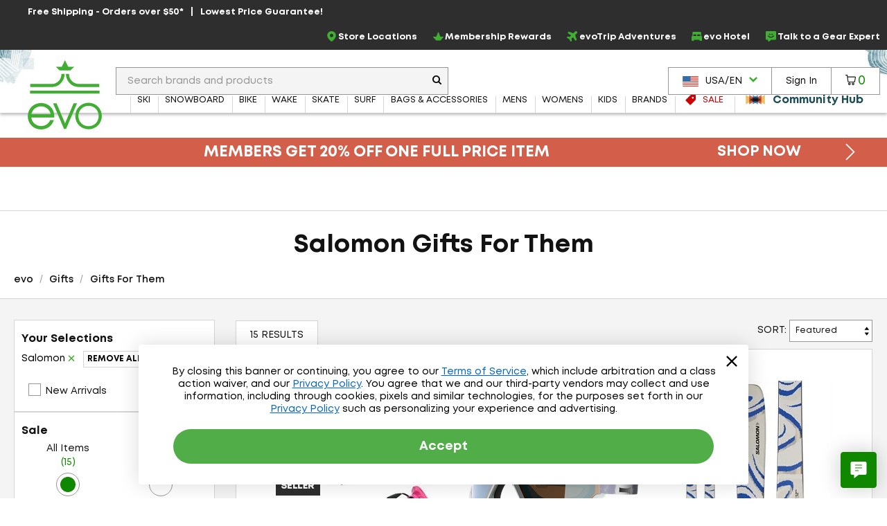

--- FILE ---
content_type: text/html; charset=utf-8
request_url: https://www.evo.com/shop/gifts/gifts-for-them/salomon
body_size: 36504
content:

<!DOCTYPE html>
<html xmlns="http://www.w3.org/1999/xhtml" lang="en-us">

<head>
    <script type="text/javascript">!function(T,l,y){var S=T.location,k="script",D="instrumentationKey",C="ingestionendpoint",I="disableExceptionTracking",E="ai.device.",b="toLowerCase",w="crossOrigin",N="POST",e="appInsightsSDK",t=y.name||"appInsights";(y.name||T[e])&&(T[e]=t);var n=T[t]||function(d){var g=!1,f=!1,m={initialize:!0,queue:[],sv:"5",version:2,config:d};function v(e,t){var n={},a="Browser";return n[E+"id"]=a[b](),n[E+"type"]=a,n["ai.operation.name"]=S&&S.pathname||"_unknown_",n["ai.internal.sdkVersion"]="javascript:snippet_"+(m.sv||m.version),{time:function(){var e=new Date;function t(e){var t=""+e;return 1===t.length&&(t="0"+t),t}return e.getUTCFullYear()+"-"+t(1+e.getUTCMonth())+"-"+t(e.getUTCDate())+"T"+t(e.getUTCHours())+":"+t(e.getUTCMinutes())+":"+t(e.getUTCSeconds())+"."+((e.getUTCMilliseconds()/1e3).toFixed(3)+"").slice(2,5)+"Z"}(),iKey:e,name:"Microsoft.ApplicationInsights."+e.replace(/-/g,"")+"."+t,sampleRate:100,tags:n,data:{baseData:{ver:2}}}}var h=d.url||y.src;if(h){function a(e){var t,n,a,i,r,o,s,c,u,p,l;g=!0,m.queue=[],f||(f=!0,t=h,s=function(){var e={},t=d.connectionString;if(t)for(var n=t.split(";"),a=0;a<n.length;a++){var i=n[a].split("=");2===i.length&&(e[i[0][b]()]=i[1])}if(!e[C]){var r=e.endpointsuffix,o=r?e.location:null;e[C]="https://"+(o?o+".":"")+"dc."+(r||"services.visualstudio.com")}return e}(),c=s[D]||d[D]||"",u=s[C],p=u?u+"/v2/track":d.endpointUrl,(l=[]).push((n="SDK LOAD Failure: Failed to load Application Insights SDK script (See stack for details)",a=t,i=p,(o=(r=v(c,"Exception")).data).baseType="ExceptionData",o.baseData.exceptions=[{typeName:"SDKLoadFailed",message:n.replace(/\./g,"-"),hasFullStack:!1,stack:n+"\nSnippet failed to load ["+a+"] -- Telemetry is disabled\nHelp Link: https://go.microsoft.com/fwlink/?linkid=2128109\nHost: "+(S&&S.pathname||"_unknown_")+"\nEndpoint: "+i,parsedStack:[]}],r)),l.push(function(e,t,n,a){var i=v(c,"Message"),r=i.data;r.baseType="MessageData";var o=r.baseData;return o.message='AI (Internal): 99 message:"'+("SDK LOAD Failure: Failed to load Application Insights SDK script (See stack for details) ("+n+")").replace(/\"/g,"")+'"',o.properties={endpoint:a},i}(0,0,t,p)),function(e,t){if(JSON){var n=T.fetch;if(n&&!y.useXhr)n(t,{method:N,body:JSON.stringify(e),mode:"cors"});else if(XMLHttpRequest){var a=new XMLHttpRequest;a.open(N,t),a.setRequestHeader("Content-type","application/json"),a.send(JSON.stringify(e))}}}(l,p))}function i(e,t){f||setTimeout(function(){!t&&m.core||a()},500)}var e=function(){var n=l.createElement(k);n.src=h;var e=y[w];return!e&&""!==e||"undefined"==n[w]||(n[w]=e),n.onload=i,n.onerror=a,n.onreadystatechange=function(e,t){"loaded"!==n.readyState&&"complete"!==n.readyState||i(0,t)},n}();y.ld<0?l.getElementsByTagName("head")[0].appendChild(e):setTimeout(function(){l.getElementsByTagName(k)[0].parentNode.appendChild(e)},y.ld||0)}try{m.cookie=l.cookie}catch(p){}function t(e){for(;e.length;)!function(t){m[t]=function(){var e=arguments;g||m.queue.push(function(){m[t].apply(m,e)})}}(e.pop())}var n="track",r="TrackPage",o="TrackEvent";t([n+"Event",n+"PageView",n+"Exception",n+"Trace",n+"DependencyData",n+"Metric",n+"PageViewPerformance","start"+r,"stop"+r,"start"+o,"stop"+o,"addTelemetryInitializer","setAuthenticatedUserContext","clearAuthenticatedUserContext","flush"]),m.SeverityLevel={Verbose:0,Information:1,Warning:2,Error:3,Critical:4};var s=(d.extensionConfig||{}).ApplicationInsightsAnalytics||{};if(!0!==d[I]&&!0!==s[I]){var c="onerror";t(["_"+c]);var u=T[c];T[c]=function(e,t,n,a,i){var r=u&&u(e,t,n,a,i);return!0!==r&&m["_"+c]({message:e,url:t,lineNumber:n,columnNumber:a,error:i}),r},d.autoExceptionInstrumented=!0}return m}(y.cfg);function a(){y.onInit&&y.onInit(n)}(T[t]=n).queue&&0===n.queue.length?(n.queue.push(a),n.trackPageView({})):a()}(window,document,{
src: "https://js.monitor.azure.com/scripts/b/ai.2.min.js", // The SDK URL Source
crossOrigin: "anonymous", 
cfg: { // Application Insights Configuration
    connectionString: 'InstrumentationKey=f91ab475-e15a-455b-8620-7b8fd8fbb6c5;IngestionEndpoint=https://westus2-2.in.applicationinsights.azure.com/;LiveEndpoint=https://westus2.livediagnostics.monitor.azure.com/;ApplicationId=a38c0943-3390-4123-9d0e-ea0afeecfd4c'
}});</script>

    
<!-- Google Tag Manager -->
<script type="text/javascript">
    var dataLayer = ( typeof dataLayer === 'undefined' ) ? [] : dataLayer;
</script>
<script type="text/javascript">
    (function (w, d, s, l, i) {
        w[l] = w[l] || []; w[l].push({
            'gtm.start': new Date().getTime(),
            event: 'gtm.js'
        });
        var f = d.getElementsByTagName(s)[0], j = d.createElement(s), dl = l != 'dataLayer' ? '&l=' + l : '';
        j.async = true; j.src = '//www.googletagmanager.com/gtm.js?id=' + i + dl;
        f.parentNode.insertBefore(j, f);
    } )( window, document, 'script', 'dataLayer', 'GTM-P5S2RP' );
</script>
<!-- End Google Tag Manager -->
    
        <script async
                type="text/javascript"
                src="https://mklmk.evo.com/providers/atLabel/load"
                onError="const fallbackScript = document.createElement('script'); fallbackScript.src='https://cdn.attn.tv/evo/dtag.js'; document.head.appendChild(fallbackScript);">
        </script>
        <style>
                #attentive_overlay{
                    z-index: 2147482555 !important;        
                }
        </style>

    <script type="text/javascript">
    var evo = {
        _ready: [],
        ready: function (r) { if (r) { this._ready.push(r); } },
        renderReviews: function () { },
        scripts: []
    };
</script>
<script type="text/javascript" src="https://static.evo.com/content/www/bundles/3970/scripts/framework-support.min.js"></script>
    

                <script>
                  !function(c,n,r,t){if(!c[r]){var i,d,p=[];d="PROD"!==t&&t?"STAGING"===t?"https://cdn.gladly.qa/gladly/chat-sdk/widget.js":t:"https://cdn.gladly.com/chat-sdk/widget.js",c[r]={init:function(){i=arguments;var e={then:function(t){return p.push({type:"t",next:t}),e},catch:function(t){return p.push({type:"c",next:t}),e}};return e}},c.__onHelpAppHostReady__=function(t){if(delete c.__onHelpAppHostReady__,(c[r]=t).loaderCdn=d,i)for(var e=t.init.apply(t,i),n=0;n<p.length;n++){var a=p[n];e="t"===a.type?e.then(a.next):e.catch(a.next)}},function(){try{var t=n.getElementsByTagName("script")[0],e=n.createElement("script");e.async=!0,e.src=d+"?q="+(new Date).getTime(),t.parentNode.insertBefore(e,t)}catch(t){}}()}}
                  (window,document,'Gladly','PROD')
                </script>
                <script type="text/javascript">window.gladlyConfig = {appId: 'evo.com'};</script>


    <link rel="preload" href="//static.evo.com/content/www/fonts/mont/mont-regular.woff2" as="font" type="font/woff2" crossorigin/>
    <link rel="preload" href="//static.evo.com/content/www/fonts/mont/mont-bold.woff2" as="font" type="font/woff2" crossorigin/>

    <script type="text/javascript">window.albyConfig={ brandId: 'c8866843-ce73-496e-b14e-73be14e6450a' };</script>
    <script src="https://cdn.alby.com/apps/launcher/embed.js?brandId=c8866843-ce73-496e-b14e-73be14e6450a"></script>

    <script src="https://cdn-widgetsrepository.yotpo.com/v1/loader/cNtoOYtKmrrDImJ75r--wA" async></script>

    <script type="text/javascript">
        window.cnstrc = window.cnstrc || {};
        window.cnstrc.indexKey = 'key_9ieBfhjws1XnpfwZ';
    </script>

    

    <link rel="stylesheet" href="https://static.evo.com/content/www/bundles/3970/styles/framework-responsive.min.css" />
    
    <link rel="stylesheet" href="https://static.evo.com/content/www/bundles/3970/styles/results.min.css" />
    





    
<meta content="Shop Salomon Gifts For Them at evo. Best selection, authentic reviews, and helpful humans. Enjoy Fast FREE SHIPPING on qualifying orders and our Lowest Price Guarantee." name="description" /><meta content="noindex,follow" name="robots" /><meta charset="utf-8" /><meta content="IE=edge" http-equiv="X-UA-Compatible" /><meta content="width=device-width, initial-scale=1" name="viewport" /><meta content="48764563504" property="fb:page_id" /><meta content="//static.evo.com/content/evologo_v2.jpg" property="og:image" /><meta content="18686737" property="twitter:account_id" /><meta content="50180ee572d867c3e72375c08a4e7569" name="p:domain_verify" /><meta name="keywords" />
<title>Salomon Gifts For Them | evo</title>

<link rel="shortcut icon" href="//static.evo.com/content/www/favicon.ico" type="image/ico" />

    <link rel="canonical" href="https://www.evo.com/shop/salomon" />

    <link rel="alternate" hreflang="en-us" href="https://www.evo.com/shop/salomon" />
    <link rel="alternate" hreflang="en-ca" href="https://www.evo.com/en-ca/shop/salomon" />

<script type="text/javascript">
    dataLayer = dataLayer || [];
    dataLayer.push({ "EvoPageType": "Shop Results" });
</script>
</head>
<body id="evo-body">
<div>
    <input id="app-root" type="hidden" value="/"/>
</div>


<!-- Google Tag Manager (no script) -->
<noscript>
    <iframe src="//www.googletagmanager.com/ns.html?id=GTM-P5S2RP" height="0" width="0" style="display:none;visibility:hidden"></iframe>
</noscript>
<!-- End Google Tag Manager (no script) -->



<!-- Skip Link -->
<a href="#wrapper" class="sr-skip-link">Skip to Main Content</a>



<nav id="navigation-wrapper" class="navigation-shop" style="display: none">
    <div class="navigation-offset js-mega-menu">
        <ul id="navigation" class="navigation nav-menu" data-subnav-enabled="true">
            <li class="top-nav-item top-nav-item-sale" data-id="sale">
                <a href="/shop/sale"
                   class="top-nav-link top-nav-link-results top-nav-link-sale"
                   data-gaaction="TopNav">
                    <div class="icon-sale">
                        <svg fill="currentColor" xmlns="http://www.w3.org/2000/svg" viewBox="0 0 1024 1024">
    <path d="M976 0h-384c-26.4 0-63.274 15.274-81.942 33.942l-476.116 476.116c-18.668 18.668-18.668 49.214 0 67.882l412.118 412.118c18.668 18.668 49.214 18.668 67.882 0l476.118-476.118c18.666-18.666 33.94-55.54 33.94-81.94v-384c0-26.4-21.6-48-48-48zM736 384c-53.020 0-96-42.98-96-96s42.98-96 96-96 96 42.98 96 96-42.98 96-96 96z"></path>
</svg>
                    </div>
                    <span>Sale</span>
                </a>
            </li>
            <li class="top-nav-item top-nav-community-hub" data-id="community-hub">
                <a href="/community"
                   class="top-nav-link top-nav-link-community-hub top-nav-link-results"
                   style="font-weight: 900"
                   data-gaaction="TopNav"
                   title="Community Hub">
                    <div class="icon-hub">
                        <svg class="evo-svg-animation" xmlns="http://www.w3.org/2000/svg" viewBox="0 0 100 100">
  <polygon id="polygon-1" points="43.31 50 4.5 27.59 4.5 72.41 43.31 50" fill="#e9c065" style="mix-blend-mode:multiply"/>
  <polygon id="polygon-2" points="59.7 50 20.89 27.59 20.89 72.41 59.7 50" fill="#d85e4b" style="mix-blend-mode:multiply"/>
  <polygon id="polygon-3" points="76.09 50 37.29 27.59 37.29 72.41 76.09 50" fill="#5992b6" style="mix-blend-mode:multiply"/>
  <polygon id="polygon-4" points="56.69 50 95.5 72.41 95.5 27.59 56.69 50" fill="#e9c065" style="mix-blend-mode:multiply"/>
  <polygon id="polygon-5" points="40.3 50 79.11 72.41 79.11 27.59 40.3 50" fill="#d85e4b" style="mix-blend-mode:multiply"/>
  <polygon id="polygon-6" points="23.91 50 62.71 72.41 62.71 27.59 23.91 50" fill="#5992b6" style="mix-blend-mode:multiply"/>
</svg>
                    </div>
                    <span>Community Hub</span>
                </a>
            </li>
            <li class="top-nav-item top-nav-mobile top-nav-culture">
                <div id="culture-dropdown-mobile" class="masthead-action-dropdown">
                    
<a class="masthead-hidden-small masthead-action-button masthead-action-dropdown culture-dropdown">
    <svg height="15" viewBox="0 0 180 120" width="23" xmlns="http://www.w3.org/2000/svg"><g fill = "none" fill-rule="evenodd"><path fill = "#CA4638" d="M0 0h180v120H0z"/><path fill = "#FFF" d="M0 9h180v9H0zM0 27h180v9H0zM0 45h180v9H0zM0 64h180v9H0zM0 83h180v9H0zM0 102h180v9H0z"/><path fill = "#346DA6" d="M0 0h90v64H0z"/><g fill = "#FFF" >< path d="M5 8.975L3.146 10 3.5 7.83 2 6.291l2.073-.317L5 4l.927 1.975L8 6.292 6.5 7.829 6.854 10zM5 21.975L3.146 23l.354-2.17L2 19.291l2.073-.317L5 17l.927 1.975L8 19.292l-1.5 1.537L6.854 23zM5 33.975L3.146 35l.354-2.17L2 31.291l2.073-.317L5 29l.927 1.975L8 31.292l-1.5 1.537L6.854 35zM5 46.975L3.146 48l.354-2.17L2 44.291l2.073-.317L5 42l.927 1.975L8 44.292l-1.5 1.537L6.854 48zM5 59.975L3.146 61l.354-2.17L2 57.291l2.073-.317L5 55l.927 1.975L8 57.292l-1.5 1.537L6.854 61zM13 27.975L11.146 29l.354-2.17-1.5-1.538 2.073-.317L13 23l.927 1.975 2.073.317-1.5 1.537.354 2.171zM13 40.975L11.146 42l.354-2.17-1.5-1.538 2.073-.317L13 36l.927 1.975 2.073.317-1.5 1.537.354 2.171zM13 14.975L11.146 16l.354-2.17-1.5-1.538 2.073-.317L13 10l.927 1.975 2.073.317-1.5 1.537.354 2.171zM13 52.975L11.146 54l.354-2.17-1.5-1.538 2.073-.317L13 48l.927 1.975 2.073.317-1.5 1.537.354 2.171zM21 8.975L19.146 10l.354-2.17L18 6.291l2.073-.317L21 4l.927 1.975L24 6.292l-1.5 1.537.354 2.171zM21 21.975L19.146 23l.354-2.17-1.5-1.538 2.073-.317L21 17l.927 1.975 2.073.317-1.5 1.537.354 2.171zM21 33.975L19.146 35l.354-2.17-1.5-1.538 2.073-.317L21 29l.927 1.975 2.073.317-1.5 1.537.354 2.171zM21 46.975L19.146 48l.354-2.17-1.5-1.538 2.073-.317L21 42l.927 1.975 2.073.317-1.5 1.537.354 2.171zM21 59.975L19.146 61l.354-2.17-1.5-1.538 2.073-.317L21 55l.927 1.975 2.073.317-1.5 1.537.354 2.171zM29 27.975L27.146 29l.354-2.17-1.5-1.538 2.073-.317L29 23l.927 1.975 2.073.317-1.5 1.537.354 2.171zM29 40.975L27.146 42l.354-2.17-1.5-1.538 2.073-.317L29 36l.927 1.975 2.073.317-1.5 1.537.354 2.171zM29 14.975L27.146 16l.354-2.17-1.5-1.538 2.073-.317L29 10l.927 1.975 2.073.317-1.5 1.537.354 2.171zM29 52.975L27.146 54l.354-2.17-1.5-1.538 2.073-.317L29 48l.927 1.975 2.073.317-1.5 1.537.354 2.171zM37 8.975L35.146 10l.354-2.17L34 6.291l2.073-.317L37 4l.927 1.975L40 6.292l-1.5 1.537.354 2.171zM37 21.975L35.146 23l.354-2.17-1.5-1.538 2.073-.317L37 17l.927 1.975 2.073.317-1.5 1.537.354 2.171zM37 33.975L35.146 35l.354-2.17-1.5-1.538 2.073-.317L37 29l.927 1.975 2.073.317-1.5 1.537.354 2.171zM37 46.975L35.146 48l.354-2.17-1.5-1.538 2.073-.317L37 42l.927 1.975 2.073.317-1.5 1.537.354 2.171zM37 59.975L35.146 61l.354-2.17-1.5-1.538 2.073-.317L37 55l.927 1.975 2.073.317-1.5 1.537.354 2.171zM45 27.975L43.146 29l.354-2.17-1.5-1.538 2.073-.317L45 23l.927 1.975 2.073.317-1.5 1.537.354 2.171zM45 40.975L43.146 42l.354-2.17-1.5-1.538 2.073-.317L45 36l.927 1.975 2.073.317-1.5 1.537.354 2.171zM45 14.975L43.146 16l.354-2.17-1.5-1.538 2.073-.317L45 10l.927 1.975 2.073.317-1.5 1.537.354 2.171zM45 52.975L43.146 54l.354-2.17-1.5-1.538 2.073-.317L45 48l.927 1.975 2.073.317-1.5 1.537.354 2.171zM53 8.975L51.146 10l.354-2.17L50 6.291l2.073-.317L53 4l.927 1.975L56 6.292l-1.5 1.537.354 2.171zM53 21.975L51.146 23l.354-2.17-1.5-1.538 2.073-.317L53 17l.927 1.975 2.073.317-1.5 1.537.354 2.171zM53 33.975L51.146 35l.354-2.17-1.5-1.538 2.073-.317L53 29l.927 1.975 2.073.317-1.5 1.537.354 2.171zM53 46.975L51.146 48l.354-2.17-1.5-1.538 2.073-.317L53 42l.927 1.975 2.073.317-1.5 1.537.354 2.171zM53 59.975L51.146 61l.354-2.17-1.5-1.538 2.073-.317L53 55l.927 1.975 2.073.317-1.5 1.537.354 2.171zM61 27.975L59.146 29l.354-2.17-1.5-1.538 2.073-.317L61 23l.927 1.975 2.073.317-1.5 1.537.354 2.171zM61 40.975L59.146 42l.354-2.17-1.5-1.538 2.073-.317L61 36l.927 1.975 2.073.317-1.5 1.537.354 2.171zM61 14.975L59.146 16l.354-2.17-1.5-1.538 2.073-.317L61 10l.927 1.975 2.073.317-1.5 1.537.354 2.171zM61 52.975L59.146 54l.354-2.17-1.5-1.538 2.073-.317L61 48l.927 1.975 2.073.317-1.5 1.537.354 2.171zM69 8.975L67.146 10l.354-2.17L66 6.291l2.073-.317L69 4l.927 1.975L72 6.292l-1.5 1.537.354 2.171zM69 21.975L67.146 23l.354-2.17-1.5-1.538 2.073-.317L69 17l.927 1.975 2.073.317-1.5 1.537.354 2.171zM69 33.975L67.146 35l.354-2.17-1.5-1.538 2.073-.317L69 29l.927 1.975 2.073.317-1.5 1.537.354 2.171zM69 46.975L67.146 48l.354-2.17-1.5-1.538 2.073-.317L69 42l.927 1.975 2.073.317-1.5 1.537.354 2.171zM69 59.975L67.146 61l.354-2.17-1.5-1.538 2.073-.317L69 55l.927 1.975 2.073.317-1.5 1.537.354 2.171zM77 27.975L75.146 29l.354-2.17-1.5-1.538 2.073-.317L77 23l.927 1.975 2.073.317-1.5 1.537.354 2.171zM77 40.975L75.146 42l.354-2.17-1.5-1.538 2.073-.317L77 36l.927 1.975 2.073.317-1.5 1.537.354 2.171zM77 14.975L75.146 16l.354-2.17-1.5-1.538 2.073-.317L77 10l.927 1.975 2.073.317-1.5 1.537.354 2.171zM77 52.975L75.146 54l.354-2.17-1.5-1.538 2.073-.317L77 48l.927 1.975 2.073.317-1.5 1.537.354 2.171zM85 8.975L83.146 10l.354-2.17L82 6.291l2.073-.317L85 4l.927 1.975L88 6.292l-1.5 1.537.354 2.171zM85 21.975L83.146 23l.354-2.17-1.5-1.538 2.073-.317L85 17l.927 1.975 2.073.317-1.5 1.537.354 2.171zM85 33.975L83.146 35l.354-2.17-1.5-1.538 2.073-.317L85 29l.927 1.975 2.073.317-1.5 1.537.354 2.171zM85 46.975L83.146 48l.354-2.17-1.5-1.538 2.073-.317L85 42l.927 1.975 2.073.317-1.5 1.537.354 2.171zM85 59.975L83.146 61l.354-2.17-1.5-1.538 2.073-.317L85 55l.927 1.975 2.073.317-1.5 1.537.354 2.171z"/></g></g></svg><span class="culture-dropdown-text">USA/EN</span>
    <div class="dropdown-icon">
        <svg fill="currentColor" xmlns="http://www.w3.org/2000/svg" viewBox="0 0 1024 1024">
    <path d="M0 332.8l153.6-153.6 358.4 352 358.4-352 153.6 153.6-512 512z"></path>
</svg>
    </div>
</a>

<ul class="masthead-action-menu culture-dropdown-item">
        <li class="masthead-action-item">
            <a href="/en-ca/shop/gifts/gifts-for-them/salomon" class="masthead-action-link" data-cy="cultureDropdownItem">
                <svg height="15" viewBox="0 0 180 120" width="23" xmlns="http://www.w3.org/2000/svg"><g fill="none" fill-rule="evenodd"><path fill="#CA4638" d="M0 0h180v120H0z"/><path fill="#FFF" d="M0 0h135v120H0z"/><path fill="#CA4638" d="M0 0h45v120H0zM89.999 20.063l-6.46 12.046c-.732 1.31-2.045 1.188-3.358.456l-4.676-2.42 3.485 18.502c.733 3.38-1.619 3.38-2.78 1.919l-8.16-9.136-1.324 4.64c-.153.609-.825 1.249-1.833 1.096l-10.319-2.17 2.71 9.855c.58 2.192 1.033 3.1-.585 3.678l-3.678 1.729 17.763 14.429c.703.545 1.059 1.527.808 2.416l-1.554 5.102c6.116-.705 11.596-1.766 17.715-2.419.54-.058 1.445.834 1.441 1.46l-.81 18.692h2.974l-.468-18.652c-.004-.626.816-1.558 1.357-1.5 6.119.653 11.6 1.714 17.715 2.419l-1.554-5.102c-.25-.889.105-1.87.808-2.416l17.763-14.43-3.678-1.728c-1.618-.578-1.166-1.486-.586-3.678l2.71-9.854-10.318 2.17c-1.008.152-1.68-.488-1.833-1.097l-1.324-4.64-8.16 9.136c-1.161 1.462-3.513 1.462-2.78-1.919l3.485-18.503-4.676 2.421c-1.313.732-2.626.853-3.359-.456"/></g></svg><span class="culture-dropdown-text">CAN/EN</span>
            </a>
        </li>
</ul>
                </div>
            </li>
            <li class="top-nav-item top-nav-mobile top-nav-item-secondary">
                <a href="/locations" class="top-nav-link" data-gaaction="TopNav">
                    <span class="header-bar-icon">
                        <svg viewBox="0 0 24 24" fill="currentColor" xmlns="http://www.w3.org/2000/svg">
<g>
<path d="M12.0035 0C16.1807 0.208514 19.3015 2.09904 21.0808 5.92876C22.3458 8.64639 22.2276 11.4335 21.046 14.172C20.1981 16.146 18.954 17.8627 17.5083 19.4405C16.0834 21.0043 14.4987 22.3805 12.7889 23.6247C12.1077 24.1182 11.8367 24.1112 11.1555 23.6177C8.66724 21.8036 6.44309 19.7255 4.64292 17.2163C3.44048 15.5343 2.50217 13.7202 2.1616 11.6629C1.64031 8.52129 2.44657 5.74109 4.54561 3.35013C6.17897 1.5013 8.25717 0.451781 10.6898 0.0973067C10.7524 0.0903562 10.808 0.0834057 10.8705 0.0764553C11.2459 0.0417029 11.6212 0 12.0035 0ZM11.9826 1.87663C11.7116 1.87663 11.4335 1.84883 11.1625 1.87663C8.43788 2.2172 6.33883 3.54474 4.92789 5.91486C4.03823 7.41616 3.69765 9.05647 3.87836 10.7871C4.05908 12.5387 4.77498 14.0956 5.72719 15.5552C7.34665 18.0226 9.45265 20.0243 11.7811 21.8106C11.9687 21.9566 12.0799 21.8871 12.2259 21.7758C13.1155 21.0878 13.9844 20.3719 14.7906 19.5934C16.5213 17.9392 18.0573 16.139 19.1208 13.9705C19.9409 12.3023 20.3162 10.5508 20.0174 8.69505C19.364 4.61512 15.8193 1.79322 11.9687 1.86968L11.9826 1.87663Z"/>
<path d="M15.9374 10.0157C15.9166 12.1634 14.1303 13.9636 11.9895 13.9288C9.72368 13.8941 8.04861 12.1634 8.05556 9.98094C8.05556 7.68728 9.85574 6.04002 12.0034 6.05392C14.3318 6.07477 15.8818 7.86799 15.9374 10.0087V10.0157ZM11.9826 7.88885C10.8219 7.88885 9.87659 8.84801 9.88354 10.0087C9.88354 11.1625 10.8566 12.1217 12.0034 12.1147C13.1572 12.1078 14.1025 11.1417 14.1025 9.98789C14.1025 8.82716 13.1503 7.88885 11.9826 7.88885Z"/>
</g>
</svg>
                    </span>Store Locations
                </a>
            </li>
            <li class="top-nav-item top-nav-mobile top-nav-item-secondary">
                    <a class="top-nav-link"
                       href="/account/signin"
                       data-toggle="modal-form"
                       data-class="login-form fade membership-login-form"
                       data-galabel="Log In">
                            <span class="header-bar-icon">
                                <svg viewBox="0 0 24 24" fill="currentColor" xmlns="http://www.w3.org/2000/svg">
    <path d="M12 12.25C11.2583 12.25 10.5333 12.0301 9.91661 11.618C9.29993 11.206 8.81928 10.6203 8.53545 9.93506C8.25163 9.24984 8.17736 8.49584 8.32206 7.76841C8.46675 7.04098 8.8239 6.3728 9.34835 5.84835C9.8728 5.3239 10.541 4.96675 11.2684 4.82206C11.9958 4.67736 12.7498 4.75162 13.4351 5.03545C14.1203 5.31928 14.706 5.79993 15.118 6.41661C15.5301 7.0333 15.75 7.75832 15.75 8.5C15.75 9.49456 15.3549 10.4484 14.6517 11.1517C13.9484 11.8549 12.9946 12.25 12 12.25ZM12 6.25C11.555 6.25 11.12 6.38196 10.75 6.62919C10.38 6.87643 10.0916 7.22783 9.92127 7.63896C9.75098 8.0501 9.70642 8.5025 9.79323 8.93895C9.88005 9.37541 10.0943 9.77632 10.409 10.091C10.7237 10.4057 11.1246 10.62 11.561 10.7068C11.9975 10.7936 12.4499 10.749 12.861 10.5787C13.2722 10.4084 13.6236 10.12 13.8708 9.75003C14.118 9.38002 14.25 8.94501 14.25 8.5C14.25 7.90326 14.0129 7.33097 13.591 6.90901C13.169 6.48705 12.5967 6.25 12 6.25Z" fill="currentColor"/>
    <path d="M19 19.25C18.8019 19.2474 18.6126 19.1676 18.4725 19.0275C18.3324 18.8874 18.2526 18.6981 18.25 18.5C18.25 16.55 17.19 15.25 12 15.25C6.81 15.25 5.75 16.55 5.75 18.5C5.75 18.6989 5.67098 18.8897 5.53033 19.0303C5.38968 19.171 5.19891 19.25 5 19.25C4.80109 19.25 4.61032 19.171 4.46967 19.0303C4.32902 18.8897 4.25 18.6989 4.25 18.5C4.25 13.75 9.68 13.75 12 13.75C14.32 13.75 19.75 13.75 19.75 18.5C19.7474 18.6981 19.6676 18.8874 19.5275 19.0275C19.3874 19.1676 19.1981 19.2474 19 19.25Z" fill="currentColor"/>
</svg>

                            </span>
                        <span>Sign In</span>
                    </a>
            </li>
            <li class="top-nav-item top-nav-mobile top-nav-item-secondary">
                <a href="/membership" class="top-nav-link" data-gaaction="TopNav">
                    <span class="header-bar-icon">
                        <svg viewBox="0 0 24 24" fill="currentColor" xmlns="http://www.w3.org/2000/svg">
<g>
<path d="M17.0373 21.6151H6.96264C6.72997 21.6151 6.50893 21.5221 6.34606 21.3592L0.255902 14.1348C0.00578087 13.8846 -0.0698372 13.5124 0.0639486 13.1866C0.197734 12.8609 0.517657 12.6457 0.87248 12.6457H7.42217L11.1798 2.95493C11.3078 2.61174 11.6335 2.38489 12 2.38489C12.3664 2.38489 12.6922 2.61174 12.8201 2.95493L16.5778 12.6457H23.1274C23.4823 12.6457 23.7964 12.8609 23.936 13.1866C24.0698 13.5124 23.9941 13.8905 23.744 14.1348L17.6539 21.3592C17.491 21.5221 17.27 21.6151 17.0373 21.6151ZM7.32328 19.8701H16.6766L21.016 14.3907H15.967C15.6005 14.3907 15.2748 14.1639 15.1468 13.8207L12 5.79933L8.85309 13.8207C8.72512 14.1639 8.39938 14.3907 8.03293 14.3907H2.98397L7.32328 19.8701Z"/>
</g>
</svg>
                    </span>Membership Rewards
                </a>
            </li>
            <li class="top-nav-item top-nav-mobile top-nav-item-secondary">
                <a href="/adventure-travel" class="top-nav-link" data-gaaction="TopNav">
                    <span class="header-bar-icon">
                        <svg viewBox="0 0 24 24" fill="currentColor" xmlns="http://www.w3.org/2000/svg">
<g>
<path d="M9.41525 24C9.36179 24 9.30834 24 9.25489 23.9923C8.84255 23.9466 8.49129 23.7177 8.26984 23.3668L5.38343 18.6827C5.38343 18.6827 5.34525 18.637 5.32234 18.6217L0.633828 15.738C0.282571 15.5244 0.0534907 15.1659 0.00767456 14.7539C-0.0381415 14.3496 0.0993068 13.9453 0.389475 13.6554L1.52724 12.5187C1.94722 12.0991 2.57338 11.9237 3.15371 12.0686L6.72737 12.9459L9.3847 10.0089L2.4512 5.17987C2.12285 4.951 1.91668 4.60008 1.88613 4.20339C1.84795 3.80669 1.99304 3.41763 2.27557 3.14299L3.70351 1.71642C4.17694 1.24344 4.89473 1.09086 5.52088 1.31973L14.2641 4.59245C14.4779 4.66874 14.7146 4.62297 14.8674 4.46276L18.3647 0.968804C18.9984 0.32799 19.8919 -0.0229315 20.7929 -4.5316e-05C21.7092 0.0228409 22.5568 0.411906 23.1753 1.09849C24.3589 2.41063 24.2597 4.45514 22.9615 5.75202L19.5559 9.15444C19.3955 9.31464 19.3497 9.55113 19.4261 9.75711L22.7019 18.492C22.9386 19.1176 22.7859 19.8347 22.3048 20.3076L20.8769 21.7342C20.5944 22.0165 20.2126 22.1538 19.8155 22.1233C19.4184 22.0851 19.0672 21.8792 18.8381 21.5588L14.0045 14.6242L11.0646 17.279L11.9428 20.8493C12.0879 21.4291 11.9122 22.047 11.4922 22.4742L10.3545 23.6109C10.1025 23.8626 9.7665 24 9.41525 24ZM2.25266 14.4946L6.32266 16.9968C6.59756 17.1646 6.84191 17.4087 7.0099 17.6834L9.51452 21.7495L10.0643 21.2002L9.18617 17.6223C9.03345 17.012 9.23198 16.3636 9.70542 15.944L12.8896 13.0603C13.2562 12.7323 13.7449 12.5721 14.2412 12.6255C14.7299 12.6789 15.1728 12.9459 15.4553 13.3502L20.0217 19.9033L20.8769 19.0489L17.6469 10.4284C17.3033 9.52062 17.5323 8.49074 18.2196 7.80415L21.6252 4.40173C22.1979 3.82958 22.2667 2.91413 21.7703 2.37249C21.5107 2.0826 21.1442 1.91477 20.7547 1.90714C20.3577 1.89188 19.9988 2.04446 19.7239 2.31909L16.2266 5.81305C15.5393 6.49964 14.5085 6.72087 13.5998 6.38521L4.95581 3.15062L4.10058 4.00504L10.6599 8.56702C11.0646 8.84929 11.3319 9.29175 11.3853 9.77999C11.4388 10.2682 11.2861 10.7641 10.9501 11.1226L8.06367 14.3038C7.63606 14.7692 6.99463 14.9675 6.38375 14.8226L2.80246 13.9453L2.25266 14.4946Z"/>
</g>
</svg>
                    </span>evoTrip Adventures
                </a>
            </li>
            <li class="top-nav-item top-nav-mobile top-nav-item-secondary">
                <a href="https://www.evohotel.com" class="top-nav-link" data-gaaction="TopNav">
                    <span class="header-bar-icon">
                        <svg xmlns="http://www.w3.org/2000/svg" viewBox="0 0 24 24" fill="currentColor">
    <path d="M21.3864 10.8248H21.3182V4.78825C21.3182 3.34494 20.1479 2.17468 18.7046 2.17468H5.28566C3.84234 2.17468 2.67208 3.34494 2.67208 4.78825V10.8248H2.60382C1.1605 10.8248 0 11.9951 0 13.4286V19.8651C0 20.9475 0.877692 21.8252 1.96018 21.8252H2.55506C3.63755 21.8252 4.51524 20.9475 4.51524 19.8651C4.51524 19.6798 4.67127 19.5335 4.85656 19.5335H19.1434C19.3287 19.5335 19.4848 19.6798 19.4848 19.8651C19.4848 20.9475 20.3625 21.8252 21.4449 21.8252H22.0398C23.1223 21.8252 24 20.9475 24 19.8651V13.4286C24 11.9951 22.8297 10.8248 21.3962 10.8248H21.3864ZM4.62251 4.78825C4.62251 4.41767 4.91507 4.12511 5.28566 4.12511H18.7046C19.0752 4.12511 19.3677 4.42743 19.3677 4.78825V10.8248H18.8119V8.78663C18.8119 7.89918 18.178 7.20678 17.3783 7.20678H13.7213C12.9118 7.20678 12.2877 7.89918 12.2877 8.78663V10.8248H11.7318V8.78663C11.7318 7.89918 11.0979 7.20678 10.2885 7.20678H6.63145C5.82202 7.20678 5.19789 7.89918 5.19789 8.78663V10.8248H4.64201V4.78825H4.62251ZM16.8614 10.8248H14.2284V9.15721H16.8614V10.8248ZM9.76189 10.8248H7.12881V9.15721H9.76189V10.8248ZM22.0301 19.8846H21.4254C21.4254 18.607 20.4015 17.5831 19.1337 17.5831H4.84681C3.58878 17.5831 2.55506 18.607 2.55506 19.8651H2.54531H1.94067V13.4286C1.94067 13.0678 2.23324 12.7753 2.59407 12.7753H21.3864C21.7473 12.7753 22.0398 13.0678 22.0398 13.4286V19.8748L22.0301 19.8846Z"/>
</svg>
                    </span>evo Hotel
                </a>
            </li>
            <li class="top-nav-item top-nav-mobile top-nav-item-secondary">
                <a href="/customer-care-phone-hours" class="top-nav-link" data-gaaction="TopNav">
                    <span class="header-bar-icon">
                        <svg viewBox="0 0 24 26" fill="currentColor" xmlns="http://www.w3.org/2000/svg">
<g>
<path d="M21.7908 0.971313H2.2092C0.989839 0.971313 0 1.96115 0 3.18052V18.9319C0 20.1512 0.989839 21.1411 2.2092 21.1411H5.17155V23.1494C5.17155 23.8882 5.58757 24.5409 6.2618 24.8565C6.52002 24.9785 6.79259 25.0359 7.05798 25.0359C7.48834 25.0359 7.91871 24.8852 8.27017 24.5912L12.2152 21.2487C12.2869 21.1841 12.3873 21.1482 12.4806 21.1482H21.7908C23.0102 21.1482 24 20.1584 24 18.939V3.18052C24 1.96115 23.0102 0.971313 21.7908 0.971313ZM22.2068 18.9319C22.2068 19.1614 22.0203 19.3479 21.7908 19.3479H12.4806C11.957 19.3479 11.4549 19.5344 11.0532 19.8715L7.10102 23.214C7.10102 23.214 7.05798 23.2499 7.00777 23.2283C6.95756 23.2068 6.95756 23.171 6.95756 23.1494V20.9044C6.95756 20.0508 6.26181 19.3551 5.40825 19.3551H2.2092C1.97968 19.3551 1.79319 19.1686 1.79319 18.939V3.18052C1.79319 2.95099 1.97968 2.7645 2.2092 2.7645H21.798C22.0275 2.7645 22.214 2.95099 22.214 3.18052V18.9319H22.2068Z"/>
<path d="M17.3651 11.5009C16.074 13.1794 14.1159 14.1405 11.9999 14.1405C9.88396 14.1405 7.93298 13.1794 6.63471 11.5009C6.33345 11.1064 5.76681 11.0347 5.37948 11.336C4.98498 11.6372 4.91325 12.2039 5.21451 12.5912C6.84989 14.7143 9.32449 15.9337 11.9999 15.9337C14.6754 15.9337 17.15 14.7143 18.7853 12.5912C19.0866 12.1967 19.0149 11.6372 18.6204 11.336C18.2259 11.0347 17.6664 11.1064 17.3651 11.5009Z"/>
<path d="M9.18818 9.78663C9.97001 9.78663 10.6012 9.15543 10.6012 8.3736C10.6012 7.59177 9.97001 6.96057 9.18818 6.96057C8.40635 6.96057 7.77515 7.59177 7.77515 8.3736C7.77515 9.15543 8.40635 9.78663 9.18818 9.78663Z"/>
<path d="M14.8188 9.78663C15.6006 9.78663 16.2318 9.15543 16.2318 8.3736C16.2318 7.59177 15.6006 6.96057 14.8188 6.96057C14.037 6.96057 13.4058 7.59177 13.4058 8.3736C13.4058 9.15543 14.037 9.78663 14.8188 9.78663Z"/>
</g>
</svg>
                    </span>Talk to a Gear Expert
                </a>
            </li>
            <li class="top-nav-item top-nav-mobile top-nav-item-secondary">
                <a href="/info/help" class="top-nav-link" data-gaaction="TopNav">
                    <span class="header-bar-icon">
                        <svg viewBox="0 0 24 24" fill="currentColor" xmlns="http://www.w3.org/2000/svg">
    <path d="M12.03 5.83007C11.9 5.84007 11.65 5.85007 11.4 5.90007C10.73 6.02007 10.12 6.30007 9.63 6.78007C9.37 7.03007 9.16 7.33007 9.1 7.69007C9.06 7.93007 9.1 8.16007 9.3 8.33007C9.7 8.68007 10.27 8.62007 10.6 8.20007C10.65 8.13007 10.71 8.06007 10.76 7.99007C10.9 7.82007 11.06 7.66007 11.27 7.57007C11.67 7.40007 12.09 7.37007 12.51 7.47007C13.14 7.62007 13.38 8.37007 12.97 8.87007C12.75 9.14007 12.48 9.35007 12.2 9.55007C11.92 9.75007 11.66 9.98007 11.46 10.2601C11.09 10.7701 10.93 11.3401 10.94 11.9601C10.94 12.1001 10.99 12.2301 11.08 12.3401C11.39 12.7601 12.08 12.7801 12.43 12.3901C12.58 12.2201 12.66 12.0201 12.64 11.7801C12.61 11.3901 12.76 11.0701 13.04 10.8201C13.22 10.6501 13.42 10.5101 13.62 10.3601C13.84 10.1901 14.07 10.0401 14.27 9.86007C14.6 9.56007 14.83 9.19007 14.89 8.73007C14.94 8.38007 14.91 8.03007 14.83 7.69007C14.66 6.96007 14.25 6.43007 13.57 6.10007C13.13 5.89007 12.65 5.83007 12.04 5.82007L12.03 5.83007Z" fill="currentColor"/>
    <path d="M11.7499 15.41C12.2636 15.41 12.6799 14.9937 12.6799 14.48C12.6799 13.9664 12.2636 13.55 11.7499 13.55C11.2363 13.55 10.8199 13.9664 10.8199 14.48C10.8199 14.9937 11.2363 15.41 11.7499 15.41Z" fill="#40AE32"/>
    <path d="M17 1.79004H7C3.82 1.79004 1.25 4.36004 1.25 7.54004V20.46C1.25 21.93 2.95 22.74 4.09 21.83L6.92 19.57C7.14 19.39 7.42 19.3 7.7 19.3H17C20.18 19.3 22.75 16.73 22.75 13.55V7.55004C22.75 4.37004 20.18 1.80004 17 1.80004V1.79004ZM17 17.79H7.7C7.08 17.79 6.47 18 5.98 18.39L3.15 20.65C2.99 20.78 2.74 20.66 2.74 20.45V7.54004C2.75 5.19004 4.65 3.29004 7 3.29004H17C19.35 3.29004 21.25 5.19004 21.25 7.54004V13.54C21.25 15.89 19.35 17.79 17 17.79Z" fill="currentColor"/>
</svg>
                    </span>Help Center
                </a>
            </li>
            <li class="top-nav-item top-nav-mobile top-nav-item-secondary">
                <a href="/recent-views" class="top-nav-link" data-gaaction="TopNav">
                    Recently Viewed
                </a>
            </li>
        </ul>
        <div class="smidgen" data-key="sub-navigation"><div id="hardcoded-navigation-smidgen"><ul><li class="top-nav-item top-nav-has-children" data-id="ski"><a aria-controls="subnav-ski-shop" aria-expanded="false" class="top-nav-link top-nav-link-results" data-gaaction="TopNav" href="/shop/ski" id="accessible-megamenu-1648836905624-3" role="button" tabindex="0">Ski</a><div aria-expanded="false" aria-hidden="true" aria-labelledby="accessible-megamenu-1648836905624-3" class="subnav-outer subnav-shop sub-nav-group" data-id="ski" data-shop-id="ski-shop" id="subnav-ski-shop" role="region"><ul class="subnav"><li class="subnav-back masthead-hidden-large"><a class="js-subnav-back-link subnav-back-link" href="#"><span class="icon-arrow-left-medium"></span> Back </a></li><li class="subnav-banner" data-promo-section="dropdown-banner-ski-shop"><div class="subnav-banner-header"><h3 class="subnav-banner-link"><a data-gaaction="TopNav" href="/shop/ski">Ski Shop</a></h3><a class="btn btn-xs btn-info" href="/shop/ski">Shop All</a></div><div class="subnav-close-btn">
					&nbsp;
				</div></li><li class="subnav-column subnav-categories"><ul class="subnav-category-list"><li class="subnav-category-item"><a class="subnav-results-link subnav-results-single" href="/shop/ski/new">New Arrivals</a></li><li class="subnav-category-item">&nbsp;</li><li class="subnav-category-item has-children"><a class="subnav-results-link subnav-results-more js-subnav-accordion">Skis &amp; Bindings</a><ul class="subsubnav-category-list"><li><a class="subsubnav-results-link" href="/shop/ski/skis">Skis</a></li><li><a class="subsubnav-results-link" href="/shop/ski/bindings">Ski Bindings</a></li><li><a class="subsubnav-results-link" href="/shop/ski/packages">Ski Packages</a></li><li><a class="subsubnav-results-link" href="/shop/ski/skis/skis_with-bindings">Skis With Bindings</a></li><li><a class="subsubnav-results-link" href="/shop/ski/cross-country">Cross Country Skiing</a></li><li><a class="subsubnav-results-link" href="/shop/ski/used-gear/packages">Used Skis </a></li></ul></li><li class="subnav-category-item has-children"><a class="subnav-results-link subnav-results-more js-subnav-accordion" href="/shop/ski/boots">Ski Boots</a><ul class="subsubnav-category-list"><li><a class="subsubnav-results-link" href="/shop/ski/boots/downhill">Downhill Ski Boots</a></li><li><a class="subsubnav-results-link" href="/shop/ski/boots/alpine-touring">Alpine Touring Ski Boots</a></li><li><a class="subsubnav-results-link" href="/shop/ski/used-gear/boots">Used Ski Boots</a></li></ul></li><li class="subnav-category-item"><a class="subnav-results-link subnav-results-single" href="/shop/ski/poles">Ski Poles</a></li><li class="subnav-category-item has-children"><a class="subnav-results-link subnav-results-more js-subnav-accordion" href="/shop/ski/backcountry">Backcountry</a><ul class="subsubnav-category-list"><li><a class="subsubnav-results-link" href="/shop/ski/backcountry">Backcountry Skiing</a></li><li><a class="subsubnav-results-link" href="/shop/accessories/backcountry-gear">Backcountry Safety Gear</a></li></ul></li><li class="subnav-category-item has-children"><a class="subnav-results-link subnav-results-more js-subnav-accordion" href="/shop/ski/packages">Ski Packages</a><ul class="subsubnav-category-list"><li><a class="subsubnav-results-link" href="/shop/ski/packages/skis-bindings">Skis with Bindings</a></li><li><a class="subsubnav-results-link" href="/shop/ski/packages/skis-boots-bindings">Skis, Boots &amp; Bindings</a></li><li><a class="subsubnav-results-link" href="/shop/ski/packages/skis-boots-bindings-poles">Skis, Boots, Bindings &amp; Poles</a></li><li><a class="subsubnav-results-link" href="/shop/ski/packages/backcountry-alpine-touring">Backcountry Packages</a></li><li><a class="subsubnav-results-link" href="/shop/accessories/ski-snowboard-helmets/helmet-goggle-packages">Helmet &amp; Goggle Packages</a></li><li><a class="subsubnav-results-link" href="/shop/ski/packages/used">Used Packages</a></li><li><a class="subsubnav-results-link" href="/shop/ski/packages/kids">Kids Ski Packages</a></li></ul></li><li class="subnav-category-item has-children"><a class="subnav-results-link subnav-results-more js-subnav-accordion" href="/shop/clothing/outerwear">Clothing</a><ul class="subsubnav-category-list"><li><a class="subsubnav-results-link" href="/shop/ski/jackets">Ski Jackets</a></li><li><a class="subsubnav-results-link" href="/shop/ski/pants">Pants &amp; Bibs</a></li><li><a class="subsubnav-results-link" href="/shop/ski/outerwear-kits">Jacket &amp; Pant Outfits</a></li><li><a class="subsubnav-results-link" href="/shop/snowboard/snowsuits/mens/womens">One-Piece Snowsuits</a></li><li><a class="subsubnav-results-link" href="/shop/ski/mid-layers">Mid Layers</a></li><li><a class="subsubnav-results-link" href="/shop/ski/ski-base-layers">Base Layers</a></li><li><a class="subsubnav-results-link" href="/shop/ski/ski-socks">Ski Socks</a></li></ul></li><li class="subnav-category-item has-children"><a class="subnav-results-link subnav-results-more js-subnav-accordion" href="/shop/accessories">Accessories</a><ul class="subsubnav-category-list"><li><a class="subsubnav-results-link" href="/shop/ski/ski-helmets">Ski Helmets</a></li><li><a class="subsubnav-results-link" href="/shop/ski/ski-goggles">Goggles</a></li><li><a class="subsubnav-results-link" href="/shop/ski/ski-gloves">Gloves</a></li><li><a class="subsubnav-results-link" href="/shop/ski/ski-mittens">Mittens</a></li><li><a class="subsubnav-results-link" href="/shop/ski/ski-face-masks">Face Masks</a></li><li><a class="subsubnav-results-link" href="/shop/ski/ski-hats">Beanies</a></li><li><a class="subsubnav-results-link" href="/shop/ski/car-ski-racks">Ski Racks</a></li><li><a class="subsubnav-results-link" href="/shop/ski/tuning-tools">Wax, Tuning &amp; Tools</a></li><li><a class="subsubnav-results-link" href="/shop/ski/body-armor">Body Armor</a></li></ul></li><li class="subnav-category-item has-children"><a class="subnav-results-link subnav-results-more js-subnav-accordion" href="/shop/ski/ski-bags">Ski Bags</a><ul class="subsubnav-category-list"><li><a class="subsubnav-results-link" href="/shop/ski/ski-bags">Ski Bags</a></li><li><a class="subsubnav-results-link" href="/shop/ski/ski-bags/ski-boot-bags">Ski Boot Bags</a></li><li><a class="subsubnav-results-link" href="/shop/ski/ski-bags/ski-backpacks">Ski Backpacks</a></li></ul></li><li class="subnav-category-item"><a class="subnav-results-link subnav-results-single" href="/rentals">Ski &amp; Gear Rentals</a></li></ul></li><li class="subnav-column subnav-featured-column"><div class="featured_nav"><ul><li><a href="/shop/sale/ski" style="color: #cc0000">Sale</a></li><li><a href="/shop/atomic">Atomic</a></li><li><a href="/shop/ski/k2">K2</a></li><li><a href="/shop/marker">Marker</a></li><li><a href="/shop/oyuki">Oyuki</a></li><li><a href="/shop/ski/rossignol">Rossignol</a></li><li><a href="/shop/ski/salomon">Salomon</a></li><li><a href="/shop/ski/season">Season</a></li></ul></div></li><li class="subnav-column subnav-callout"><a href="/shop/ski/packages?cmselement=meganavtile&amp;cmscampaign=SkiPackages"><img alt="Ski Packages" class="callout-image lazyloaded" data-src="//static.evo.com/content/cms/2025/homepage/triplets/1203_update/ski-packages.jpg" src="//static.evo.com/content/cms/2025/homepage/triplets/1203_update/ski-packages.jpg" style="width: 380px" /></a></li></ul></div></li><li class="top-nav-item top-nav-has-children" data-id="snowboard"><a aria-controls="subnav-snowboard-shop" aria-expanded="false" class="top-nav-link top-nav-link-results" data-gaaction="TopNav" href="/shop/snowboard" id="accessible-megamenu-1648836905636-4" role="button" tabindex="0">Snowboard</a><div aria-expanded="false" aria-hidden="true" aria-labelledby="accessible-megamenu-1648836905636-4" class="subnav-outer subnav-shop sub-nav-group" data-id="snowboard" data-shop-id="snowboard-shop" id="subnav-snowboard-shop" role="region"><ul class="subnav"><li class="subnav-back masthead-hidden-large"><a class="js-subnav-back-link subnav-back-link" href="#"><span class="icon-arrow-left-medium"></span> Back </a></li><li class="subnav-banner" data-promo-section="dropdown-banner-snowboard-shop"><div class="subnav-banner-header"><h3 class="subnav-banner-link"><a data-gaaction="TopNav" href="/shop/snowboard">Snowboard Shop</a></h3><a class="btn btn-xs btn-info" href="/shop/snowboard">Shop All</a></div><div class="subnav-close-btn">
					&nbsp;
				</div></li><li class="subnav-column subnav-categories"><ul class="subnav-category-list"><li class="subnav-category-item"><a class="subnav-results-link subnav-results-single" href="/shop/snowboard/new">New Arrivals</a></li><li class="subnav-category-item">&nbsp;</li><li class="subnav-category-item has-children"><a class="subnav-results-link subnav-results-more js-subnav-accordion" href="/shop/snowboard/snowboards">Snowboards</a><ul class="subsubnav-category-list"><li><a class="subsubnav-results-link" href="/shop/snowboard/snowboards">Snowboards</a></li><li><a class="subsubnav-results-link" href="/shop/snowboard/packages">Snowboard Packages</a></li><li><a class="subsubnav-results-link" href="/shop/snowboard/snowboards/backcountry">Splitboards</a></li><li><a class="subsubnav-results-link" href="/shop/snowboard/pow-surfers">Pow Surfers</a></li><li><a class="subsubnav-results-link" href="/shop/snowboard/used-gear">Used Snowboards &amp; Gear </a></li></ul></li><li class="subnav-category-item has-children"><a class="subnav-results-link subnav-results-more js-subnav-accordion">Boots &amp; Bindings</a><ul class="subsubnav-category-list"><li><a class="subsubnav-results-link" href="/shop/snowboard/boots">Snowboard Boots</a></li><li><a class="subsubnav-results-link" href="/shop/snowboard/bindings">Snowboard Bindings</a></li><li><a class="subsubnav-results-link" href="/shop/snowboard/parts-accessories">Parts &amp; Accessories</a></li></ul></li><li class="subnav-category-item has-children"><a class="subnav-results-link subnav-results-more js-subnav-accordion" href="/shop/snowboard/backcountry">Backcountry</a><ul class="subsubnav-category-list"><li><a class="subsubnav-results-link" href="/shop/snowboard/backcountry">Backcountry Snowboarding</a></li><li><a class="subsubnav-results-link" href="/shop/accessories/backcountry-gear">Backcountry Safety Gear</a></li></ul></li><li class="subnav-category-item has-children"><a class="subnav-results-link subnav-results-more js-subnav-accordion" href="/shop/snowboard/packages">Snowboard Packages</a><ul class="subsubnav-category-list"><li><a class="subsubnav-results-link" href="/shop/snowboard/packages/snowboard-bindings">Snowboards with Bindings</a></li><li><a class="subsubnav-results-link" href="/shop/snowboard/packages/snowboard-bindings-boots">Snowboards, Bindings &amp; Boots</a></li><li><a class="subsubnav-results-link" href="/shop/snowboard/packages/splitboard">Splitboard Packages</a></li><li><a class="subsubnav-results-link" href="/shop/snowboard/packages/step-on">Step On Packages</a></li><li><a class="subsubnav-results-link" href="/shop/accessories/ski-snowboard-helmets/helmet-goggle-packages">Helmet &amp; Goggle Packages</a></li><li><a class="subsubnav-results-link" href="/shop/snowboard/packages/kids">Kids Snowboard Packages</a></li></ul></li><li class="subnav-category-item has-children"><a class="subnav-results-link subnav-results-more js-subnav-accordion" href="/shop/clothing/outerwear">Clothing</a><ul class="subsubnav-category-list"><li><a class="subsubnav-results-link" href="/shop/snowboard/jackets">Snowboard Jackets</a></li><li><a class="subsubnav-results-link" href="/shop/snowboard/pants">Snowboard Pants &amp; Bibs</a></li><li><a class="subsubnav-results-link" href="/shop/snowboard/outerwear-kits">Jacket &amp; Pant Outfits</a></li><li><a class="subsubnav-results-link" href="/shop/snowboard/snowsuits/mens/womens">One-Piece Snowsuits</a></li><li><a class="subsubnav-results-link" href="/shop/snowboard/mid-layers">Mid Layers</a></li><li><a class="subsubnav-results-link" href="/shop/snowboard/base-layers">Base Layers</a></li><li><a class="subsubnav-results-link" href="/shop/snowboard/socks">Socks</a></li></ul></li><li class="subnav-category-item has-children"><a class="subnav-results-link subnav-results-more js-subnav-accordion" href="/shop/accessories">Accessories</a><ul class="subsubnav-category-list"><li><a class="subsubnav-results-link" href="/shop/snowboard/helmets">Helmets</a></li><li><a class="subsubnav-results-link" href="/shop/snowboard/goggles">Goggles</a></li><li><a class="subsubnav-results-link" href="/shop/snowboard/gloves">Gloves</a></li><li><a class="subsubnav-results-link" href="/shop/snowboard/mittens">Mittens</a></li><li><a class="subsubnav-results-link" href="/shop/snowboard/facemasks">Face Masks</a></li><li><a class="subsubnav-results-link" href="/shop/snowboard/beanies">Beanies</a></li><li><a class="subsubnav-results-link" href="/shop/snowboard/car-snowboard-racks">Snowboard Racks</a></li><li><a class="subsubnav-results-link" href="/shop/snowboard/tuning-tools">Wax, Tuning &amp; Tools</a></li><li><a class="subsubnav-results-link" href="/shop/snowboard/body-armor">Body Armor</a></li></ul></li><li class="subnav-category-item has-children"><a class="subnav-results-link subnav-results-more js-subnav-accordion" href="/shop/snowboard/bags">Snowboard Bags</a><ul class="subsubnav-category-list"><li><a class="subsubnav-results-link" href="/shop/snowboard/bags">Snowboard Bags</a></li><li><a class="subsubnav-results-link" href="/shop/snowboard/bags/boot-bags">Snowboard Boot Bags</a></li><li><a class="subsubnav-results-link" href="/shop/snowboard/bags/backpacks">Snowboard Backpacks</a></li></ul></li><li class="subnav-category-item"><a class="subnav-results-link subnav-results-single" href="/rentals">Snowboard Rentals </a></li></ul></li><li class="subnav-column subnav-featured-column"><div class="featured_nav"><ul><li><a href="/shop/sale/snowboard" style="color: #cc0000">Sale</a></li><li><a href="/shop/arbor">Arbor</a></li><li><a href="/shop/burton">Burton</a></li><li><a href="/shop/capita">CAPiTA</a></li><li><a href="/shop/oyuki">Oyuki</a></li><li><a href="/shop/snowboard/salomon">Salomon</a></li><li><a href="/shop/snowboard/season">Season</a></li><li><a href="/shop/union">Union</a></li></ul></div></li><li class="subnav-column subnav-callout"><a href="/shop/snowboard/packages?cmselement=meganavtile&amp;cmscampaign=SnowboardPackages"><img alt="Snowboard Packages" class="callout-image lazyloaded" data-src="//static.evo.com/content/cms/2025/homepage/triplets/1203_update/snowboard-packages.jpg" src="//static.evo.com/content/cms/2025/homepage/triplets/1203_update/snowboard-packages.jpg" style="width: 380px" /></a></li></ul></div></li><li class="top-nav-item top-nav-has-children" data-id="bike"><a aria-controls="subnav-bike-shop" aria-expanded="false" class="top-nav-link top-nav-link-results" data-gaaction="TopNav" href="/shop/bike" id="accessible-megamenu-1648836905663-6" role="button" tabindex="0">Bike</a><div aria-expanded="false" aria-hidden="true" aria-labelledby="accessible-megamenu-1648836905663-6" class="subnav-outer subnav-shop sub-nav-group" data-id="bike" data-shop-id="bike-shop" id="subnav-bike-shop" role="region"><ul class="subnav"><li class="subnav-back masthead-hidden-large"><a class="js-subnav-back-link subnav-back-link" href="#"><span class="icon-arrow-left-medium"></span> Back </a></li><li class="subnav-banner" data-promo-section="dropdown-banner-bike-shop"><div class="subnav-banner-header"><h3 class="subnav-banner-link"><a data-gaaction="TopNav" href="/shop/bike">Bike Shop</a></h3><a class="btn btn-xs btn-info" href="/shop/bike">Shop All</a></div><div class="subnav-close-btn">
					&nbsp;
				</div></li><li class="subnav-column subnav-categories"><ul class="subnav-category-list"><li class="subnav-category-item"><a class="subnav-results-link subnav-results-single" href="/shop/bike/new">New Arrivals</a></li><li class="subnav-category-item">&nbsp;</li><li class="subnav-category-item has-children"><a class="subnav-results-link subnav-results-more js-subnav-accordion" href="/shop/bike/bikes">Bikes</a><ul class="subsubnav-category-list"><li><a class="subsubnav-results-link" href="/shop/bike/bikes/mountain-bikes">Mountain Bikes</a></li><li><a class="subsubnav-results-link" href="/shop/bike/bikes/mountain-bikes/electric">Electric Mountain Bikes</a></li><li><a class="subsubnav-results-link" href="/shop/bike/bikes/gravel-adventure-all-road-bikes">Gravel Bikes</a></li><li><a class="subsubnav-results-link" href="/shop/bike/bikes/kids">Kids Bikes</a></li></ul></li><li class="subnav-category-item has-children"><a class="subnav-results-link subnav-results-more js-subnav-accordion">Helmets &amp; Accessories</a><ul class="subsubnav-category-list"><li><a class="subsubnav-results-link" href="/shop/bike/bike-helmets">Helmets</a></li><li><a class="subsubnav-results-link" href="/shop/bike/clothing-accessories/mountain-bike-pads">Pads &amp; Body Armor</a></li><li><a class="subsubnav-results-link" href="/shop/bike/clothing-accessories/bike-sunglasses">Sunglasses</a></li><li><a class="subsubnav-results-link" href="/shop/bike/clothing-accessories/bike-goggles">Goggles</a></li><li><a class="subsubnav-results-link" href="/shop/bike/clothing-accessories/bike-gloves">Gloves</a></li><li><a class="subsubnav-results-link" href="/shop/bike/clothing-accessories/hydration-packs-bags">Hydration Packs &amp; Bags</a></li></ul></li><li class="subnav-category-item has-children"><a class="subnav-results-link subnav-results-more js-subnav-accordion" href="/shop/bike/bike-clothing">Clothing &amp; Footwear</a><ul class="subsubnav-category-list"><li><a class="subsubnav-results-link" href="/shop/bike/bike-clothing/womens">Women&#39;s Bike Clothing</a></li><li><a class="subsubnav-results-link" href="/shop/bike/bike-clothing/mens">Men&#39;s Bike Clothing</a></li><li><a class="subsubnav-results-link" href="/shop/bike/bike-clothing/bike-shirts">Shirts &amp; Jerseys</a></li><li><a class="subsubnav-results-link" href="/shop/bike/bike-clothing/bike-jackets">Jackets</a></li><li><a class="subsubnav-results-link" href="/shop/bike/bike-clothing/bike-shorts">Shorts</a></li><li><a class="subsubnav-results-link" href="/shop/bike/bike-clothing/padded-shorts-chamois">Chamois&#39; &amp; Liners</a></li><li><a class="subsubnav-results-link" href="/shop/bike/bike-clothing/bike-pants">Pants</a></li><li><a class="subsubnav-results-link" href="/shop/bike/clothing-accessories/bike-shoes">Shoes</a></li><li><a class="subsubnav-results-link" href="/shop/bike/clothing-accessories/bike-socks">Socks</a></li></ul></li><li class="subnav-category-item has-children"><a class="subnav-results-link subnav-results-more js-subnav-accordion" href="/shop/bike/bike-components">Components</a><ul class="subsubnav-category-list"><li><a class="subsubnav-results-link" href="/shop/bike/bike-components/bike-tires">Tires</a></li><li><a class="subsubnav-results-link" href="/shop/bike/bike-components/bike-wheels">Wheels</a></li><li><a class="subsubnav-results-link" href="/shop/bike/bike-components/bike-pedals">Pedals</a></li><li><a class="subsubnav-results-link" href="/shop/bike/bike-components/bike-forks">Forks</a></li><li><a class="subsubnav-results-link" href="/shop/bike/bike-components/bike-brakes">Brakes</a></li><li><a class="subsubnav-results-link" href="/shop/bike/bike-components/bike-handlebars">Handlebars</a></li><li><a class="subsubnav-results-link" href="/shop/bike/bike-components/bike-handlebar-grips">Grips &amp; Tape</a></li><li><a class="subsubnav-results-link" href="/shop/bike/bike-components/bike-seats-saddles">Saddles &amp; Seats</a></li><li><a class="subsubnav-results-link" href="/shop/bike/bike-components/bike-seat-posts/dropper">Dropper Posts</a></li><li><a class="subsubnav-results-link" href="/shop/bike/bike-components/bike-seat-posts">Seatposts</a></li><li><a class="subsubnav-results-link" href="/shop/bike/bike-components/bike-stems">Stems</a></li><li><a class="subsubnav-results-link" href="/shop/bike/bike-components/bike-cranksets">Cranksets</a></li><li><a class="subsubnav-results-link" href="/shop/bike/bike-components/bike-derailleurs">Derailleurs</a></li><li><a class="subsubnav-results-link" href="/shop/bike/bike-components/bike-cassettes">Cassettes</a></li><li><a class="subsubnav-results-link" href="/shop/bike/bike-components/bike-chains">Chains</a></li><li><a class="subsubnav-results-link" href="/shop/bike/bike-components/bike-chainrings">Chainrings</a></li><li><a class="subsubnav-results-link" href="/shop/bike/bike-components/bike-bottom-brackets">Bottom Brackets</a></li><li><a class="subsubnav-results-link" href="/shop/bike/bike-components/bike-headsets">Headsets</a></li><li><a class="subsubnav-results-link" href="/shop/bike/bike-components/bike-shifters">Shifters</a></li><li><a class="subsubnav-results-link" href="/shop/bike/bike-accessories/bike-tubes">Tubes</a></li></ul></li><li class="subnav-category-item has-children"><a class="subnav-results-link subnav-results-more js-subnav-accordion" href="/shop/bike/bike-accessories">Bike Accessories</a><ul class="subsubnav-category-list"><li><a class="subsubnav-results-link" href="/shop/bike/bike-accessories/bike-bags">Bags &amp; Panniers</a></li><li><a class="subsubnav-results-link" href="/shop/bike/bike-accessories/car-bike-racks">Car Racks</a></li><li><a class="subsubnav-results-link" href="/shop/bike/bike-accessories/bike-fenders">Fenders</a></li><li><a class="subsubnav-results-link" href="/shop/bike/bike-accessories/bike-frame-protection">Frame Protection</a></li><li><a class="subsubnav-results-link" href="/shop/bike/bike-accessories/bike-lights">Lights</a></li><li><a class="subsubnav-results-link" href="/shop/bike/bike-accessories/bike-locks">Locks</a></li><li><a class="subsubnav-results-link" href="/shop/bike/bike-accessories/bike-pumps-co2-inflation">Pumps &amp; CO2 Inflation</a></li><li><a class="subsubnav-results-link" href="/shop/bike/bike-accessories/bike-water-bottles-cages">Water Bottles &amp; Cages</a></li></ul></li><li class="subnav-category-item has-children"><a class="subnav-results-link subnav-results-more js-subnav-accordion" href="/shop/bike/bike-maintenance">Tools &amp; Maintenance</a><ul class="subsubnav-category-list"><li><a class="subsubnav-results-link" href="/shop/bike/bike-maintenance/bike-cleaning-supplies">Cleaning Supplies</a></li><li><a class="subsubnav-results-link" href="/shop/bike/bike-maintenance/bike-lubes-greases">Lubes &amp; Greases</a></li><li><a class="subsubnav-results-link" href="/shop/bike/bike-maintenance/tools">Tools</a></li><li><a class="subsubnav-results-link" href="/shop/bike/bike-maintenance/tubeless">Tubeless Maintenance</a></li></ul></li></ul></li><li class="subnav-column subnav-featured-column"><div class="featured_nav"><ul><li><a href="/shop/sale/bike" style="color: #cc0000">Sale</a></li><li><a href="/contact-us">Talk to a Bike Expert</a></li><li><a href="/guides/how-to-choose-mountain-bike">How to Choose a Bike</a></li><li><a href="/rentals">Bike Rentals</a></li><li><a href="/shop/santa-cruz ">Santa Cruz</a></li><li><a href="/shop/juliana ">Juliana</a></li><li><a href="/shop/specialized">Specialized</a></li><li><a href="/shop/bike/evo">evo Goods</a></li><li><a href="/shop/fox ">Fox Racing</a></li><li><a href="/shop/troy-lee-designs ">Troy Lee Designs</a></li></ul></div></li><li class="subnav-column subnav-callout"><a href="/shop/sale/bike?cmselement=meganavtile&amp;cmscampaign=BikeSale"><img alt="Bike Sale" class="callout-image lazyloaded" data-src="//static.evo.com/content/cms/2025/homepage/triplets/1203_update/mtb-sale.jpg" src="//static.evo.com/content/cms/2025/homepage/triplets/1203_update/mtb-sale.jpg" style="width: 380px" /></a></li></ul></div></li><li class="top-nav-item top-nav-has-children" data-id="wake"><a aria-controls="subnav-wake-shop" aria-expanded="false" class="top-nav-link top-nav-link-results" data-gaaction="TopNav" href="/shop/wake" id="accessible-megamenu-1648836905644-5" role="button" tabindex="0">Wake</a><div aria-expanded="false" aria-hidden="true" aria-labelledby="accessible-megamenu-1648836905644-5" class="subnav-outer subnav-shop sub-nav-group" data-id="wake" data-shop-id="wake-shop" id="subnav-wake-shop" role="region"><ul class="subnav"><li class="subnav-back masthead-hidden-large"><a class="js-subnav-back-link subnav-back-link" href="#"><span class="icon-arrow-left-medium"></span> Back </a></li><li class="subnav-banner" data-promo-section="dropdown-banner-wake-shop"><div class="subnav-banner-header"><h3 class="subnav-banner-link"><a data-gaaction="TopNav" href="/shop/wake">Wake Shop</a></h3><a class="btn btn-xs btn-info" href="/shop/wake">Shop All</a></div><div class="subnav-close-btn">
					&nbsp;
				</div></li><li class="subnav-column subnav-categories"><ul class="subnav-category-list"><li class="subnav-category-item has-children"><a class="subnav-results-link subnav-results-more js-subnav-accordion">Wakeboard</a><ul class="subsubnav-category-list"><li><a class="subsubnav-results-link" href="/shop/wake/wakeboards">Wakeboards</a></li><li><a class="subsubnav-results-link" href="/shop/wake/packages">Wakeboard Packages</a></li><li><a class="subsubnav-results-link" href="/shop/wake/wakeboard-bindings">Wakeboard Bindings</a></li><li><a class="subsubnav-results-link" href="/shop/wake/wakeboard-bags">Wakeboard Bags</a></li></ul></li><li class="subnav-category-item has-children"><a class="subnav-results-link subnav-results-more js-subnav-accordion">Wakesurf</a><ul class="subsubnav-category-list"><li><a class="subsubnav-results-link" href="/shop/wake/wakesurf-boards">Wakesurf Boards</a></li><li><a class="subsubnav-results-link" href="/shop/wake/wakesurf-board-bags">Wakesurf Bags</a></li><li class="subnav-category-item"><a class="subnav-results-link subnav-results-single" href="/shop/wake/wakefoils">Wakefoils</a></li><li class="subnav-category-item"><a class="subnav-results-link subnav-results-single" href="/shop/wake/wetsuits">Wetsuits</a></li></ul></li><li class="subnav-category-item has-children"><a class="subnav-results-link subnav-results-more js-subnav-accordion">Wake Accessories</a><ul class="subsubnav-category-list"><li><a class="subsubnav-results-link" href="/shop/wake/ropes-handles">Ropes &amp; Handles</a></li><li><a class="subsubnav-results-link" href="/shop/wake/wakeboard-vests">Life Jackets</a></li></ul></li></ul></li><li class="subnav-column subnav-featured-column"><div class="featured_nav"><ul><li><a href="/shop/sale/wake" style="color: #cc0000">Sale</a></li><li><a href="/guides/how-to-choose-a-wakeboard-and-size-chart">How to Choose a Wakeboard</a></li><li><a href="/guides/how-to-choose-a-wakesurfer">How to Choose a Wakesurf Board</a></li><li><a href="/shop/liquid-force">Liquid Force</a></li><li><a href="/shop/ronix">Ronix</a></li><li><a href="/shop/hyperlite">Hyperlite</a></li></ul></div></li><li class="subnav-column subnav-callout"><a href="/shop/wake/sale?cmselement=meganavtile&amp;cmscampaign=wakesurfsale"><img alt="Wake Sale" class="callout-image lazyloaded" data-src="https://static.evo.com/content/cms/2025/0401/wake-deals.jpg" src="https://static.evo.com/content/cms/2025/0401/wake-deals.jpg" style="width: 380px" /></a></li></ul></div></li><li class="top-nav-item top-nav-has-children" data-id="skate"><a aria-controls="subnav-skate-shop" aria-expanded="false" class="top-nav-link top-nav-link-results" data-gaaction="TopNav" href="/shop/skateboard" id="accessible-megamenu-1648836905671-7" role="button" tabindex="0">Skate</a><div aria-expanded="false" aria-hidden="true" aria-labelledby="accessible-megamenu-1648836905671-7" class="subnav-outer subnav-shop sub-nav-group" data-id="skate" data-shop-id="skate-shop" id="subnav-skate-shop" role="region"><ul class="subnav"><li class="subnav-back masthead-hidden-large"><a class="js-subnav-back-link subnav-back-link" href="#"><span class="icon-arrow-left-medium"></span> Back </a></li><li class="subnav-banner" data-promo-section="dropdown-banner-skate-shop"><div class="subnav-banner-header"><h3 class="subnav-banner-link"><a data-gaaction="TopNav" href="/shop/skateboard">Skateboard Shop</a></h3><a class="btn btn-xs btn-info" href="/shop/skateboard">Shop All</a></div><div class="subnav-close-btn">
					&nbsp;
				</div></li><li class="subnav-column subnav-categories"><ul class="subnav-category-list"><li class="subnav-category-item has-children"><a class="subnav-results-link subnav-results-more js-subnav-accordion">Skateboards</a><ul class="subsubnav-category-list"><li><a class="subsubnav-results-link" href="/shop/skateboard/completes">Skateboard Completes</a></li><li><a class="subsubnav-results-link" href="/shop/skateboard/longboards">Longboard Completes</a></li><li><a class="subsubnav-results-link" href="/shop/skateboard/cruiser-skateboards">Cruiser Completes</a></li></ul></li><li class="subnav-category-item has-children"><a class="subnav-results-link subnav-results-more js-subnav-accordion">Skateboard Parts</a><ul class="subsubnav-category-list"><li><a class="subsubnav-results-link" href="/shop/skateboard/decks">Decks</a></li><li><a class="subsubnav-results-link" href="/shop/skateboard/trucks">Trucks</a></li><li><a class="subsubnav-results-link" href="/shop/skateboard/wheels">Wheels</a></li><li><a class="subsubnav-results-link" href="/shop/skateboard/bearings">Bearings</a></li><li><a class="subsubnav-results-link" href="/shop/skateboard/hardware">Hardware</a></li><li><a class="subsubnav-results-link" href="/shop/skateboard/grip-tape">Grip Tape</a></li></ul></li><li class="subnav-category-item has-children"><a class="subnav-results-link subnav-results-more js-subnav-accordion" href="/shop/skateboard/helmets-pads">Protection</a><ul class="subsubnav-category-list"><li><a class="subsubnav-results-link" href="/shop/skateboard/helmets-pads/helmets">Helmets</a></li><li><a class="subsubnav-results-link" href="/shop/skateboard/helmets-pads/pad-combos">Pad Sets</a></li><li><a class="subsubnav-results-link" href="/shop/skateboard/helmets-pads/elbow-pads">Elbow Pads</a></li><li><a class="subsubnav-results-link" href="/shop/skateboard/helmets-pads/kneepads">Knee Pads</a></li><li><a class="subsubnav-results-link" href="/shop/skateboard/helmets-pads/wrist-guards">Wrist Guards</a></li></ul></li><li class="subnav-category-item has-children"><a class="subnav-results-link subnav-results-more js-subnav-accordion">Skate Accessories</a><ul class="subsubnav-category-list"><li><a class="subsubnav-results-link" href="/shop/skateboard/bushings">Bushings</a></li><li><a class="subsubnav-results-link" href="/shop/skateboard/risers">Risers</a></li><li><a class="subsubnav-results-link" href="/shop/accessories/bags-backpacks-luggage/backpacks/skateboard">Skateboard Backpacks</a></li></ul></li><li class="subnav-category-item"><a class="subnav-results-link subnav-results-single" href="/locations/all-together-skatepark">ATS Skateparks</a></li></ul></li><li class="subnav-column subnav-featured-column"><div class="featured_nav"><ul><li><a href="/shop/sale/skate" style="color: #cc0000">Sale</a></li><li><a href="/shop/skateboard/arbor">Arbor</a></li><li><a href="/shop/spitfire">Spitfire</a></li><li><a href="/shop/independent">Independent</a></li><li><a href="/shop/triple-8">Triplet 8</a></li><li><a href="/shop/bones">Bones</a></li><li><a href="/shop/pro-tec">Pro-Tec</a></li></ul></div></li><li class="subnav-column subnav-callout"><a href="/shop/skateboard/helmets-pads?cmselement=meganavtile&amp;cmscampaign=SkateProtection"><img alt="Skate Protection" class="callout-image lazyloaded" data-src="https://static.evo.com/content/cms/2025/0401/triplet_skate-protection.jpg" src="https://static.evo.com/content/cms/2025/0401/triplet_skate-protection.jpg" style="width: 380px" /></a></li></ul></div></li><li class="top-nav-item top-nav-has-children" data-hover="false" data-id="surf"><a aria-controls="subnav-surf-shop" aria-expanded="false" class="top-nav-link top-nav-link-results" data-gaaction="TopNav" href="/shop/surf" id="accessible-megamenu-1648836905681-8" role="button" tabindex="0">Surf</a><div aria-expanded="false" aria-hidden="true" aria-labelledby="accessible-megamenu-1648836905681-8" class="subnav-outer subnav-shop sub-nav-group" data-id="surf" data-shop-id="surf-shop" id="subnav-surf-shop" role="region"><ul class="subnav"><li class="subnav-back masthead-hidden-large"><a class="js-subnav-back-link subnav-back-link" href="#"><span class="icon-arrow-left-medium"></span> Back </a></li><li class="subnav-banner" data-promo-section="dropdown-banner-surf-shop"><div class="subnav-banner-header"><h3 class="subnav-banner-link"><a data-gaaction="TopNav" href="/shop/surf">Surf Shop</a></h3><a class="btn btn-xs btn-info" href="/shop/surf">Shop All</a></div><div class="subnav-close-btn">
					&nbsp;
				</div></li><li class="subnav-column subnav-categories"><ul class="subnav-category-list"><li class="subnav-category-item has-children"><a class="subnav-results-link subnav-results-more js-subnav-accordion" href="/shop/surf/surfboards">Surfboards</a><ul class="subsubnav-category-list"><li><a class="subsubnav-results-link" href="/shop/surf/surfboards/shortboards">Shortboards</a></li><li><a class="subsubnav-results-link" href="/shop/surf/surfboards/funboards">Mid-Length Boards</a></li><li><a class="subsubnav-results-link" href="/shop/surf/surfboards/soft-top-foamie">Soft Tops &amp; Foamies</a></li><li><a class="subsubnav-results-link" href="/shop/surf/surfboards/packages">Surfboard Packages</a></li></ul></li><li class="subnav-category-item has-children"><a class="subnav-results-link subnav-results-more js-subnav-accordion" href="/shop/surf/wetsuits">Wetsuits</a><ul class="subsubnav-category-list"><li><a class="subsubnav-results-link" href="/shop/surf/wetsuits/full-wetsuits">Full</a></li><li><a class="subsubnav-results-link" href="/shop/surf/wetsuits/shorty-wetsuits-spring-suits">Springsuits</a></li><li><a class="subsubnav-results-link" href="/shop/surf/wetsuits/long-john-wetsuits">Long John</a></li><li><a class="subsubnav-results-link" href="/shop/surf/wetsuits/wetsuit-packages">Wetsuit Kits</a></li><li><a class="subsubnav-results-link" href="/shop/surf/wetsuits/wetsuit-tops">Tops</a></li><li><a class="subsubnav-results-link" href="/shop/surf/wetsuits/wetsuit-hoods-vests">Hoods &amp; Vests</a></li><li><a class="subsubnav-results-link" href="/shop/surf/wetsuits/wetsuit-boots-booties">Boots</a></li><li><a class="subsubnav-results-link" href="/shop/surf/wetsuits/wetsuit-gloves">Gloves</a></li><li><a class="subsubnav-results-link" href="/shop/surf/wetsuits/wetsuit-accessories">Wetsuit Accessories</a></li></ul></li><li class="subnav-category-item has-children"><a class="subnav-results-link subnav-results-more js-subnav-accordion" href="/shop/surf/surf-accessories">Surfboard Accessories</a><ul class="subsubnav-category-list"><li><a class="subsubnav-results-link" href="/shop/surf/surf-accessories/surfboard-fins">Fins</a></li><li><a class="subsubnav-results-link" href="/shop/surf/surf-accessories/surfboard-traction">Traction</a></li><li><a class="subsubnav-results-link" href="/shop/surf/surf-accessories/surfboard-leashes">Leashes</a></li><li><a class="subsubnav-results-link" href="/shop/surf/surf-accessories/surf-wax-combs">Wax &amp; Combs</a></li><li><a class="subsubnav-results-link" href="/shop/surf/surf-accessories/surfboard-bags">Surfboard Bags</a></li></ul></li><li class="subnav-category-item has-children"><a class="subnav-results-link subnav-results-more js-subnav-accordion">Surf Accessories</a><ul class="subsubnav-category-list"><li><a class="subsubnav-results-link" href="/shop/surf/surf-bags-backpacks-drybags">Surf Backpacks &amp; Drybags</a></li><li><a class="subsubnav-results-link" href="/shop/surf/surfboard-car-racks-pads-tie-down-straps">Racks, Pads &amp; Tie Downs</a></li><li><a class="subsubnav-results-link" href="/shop/surf/rashguards">Rashguards</a></li><li><a class="subsubnav-results-link" href="/shop/surf/boardshorts">Boardshorts</a></li><li><a class="subsubnav-results-link" href="/shop/surf/swimsuits">Swimsuits</a></li><li><a class="subsubnav-results-link" href="/shop/surf/sunglasses">Sunglasses</a></li><li><a class="subsubnav-results-link" href="/shop/surf/beach-lifestyle/towels">Towels</a></li></ul></li></ul></li><li class="subnav-column subnav-featured-column"><div class="featured_nav"><ul><li><a href="/shop/sale/surf" style="color: #cc0000">Sale</a></li><li><a href="/shop/dakine/surf">Dakine</a></li><li><a href="/shop/fcs">FCS</a></li><li><a href="/shop/lib-tech/surf">Lib Tech</a></li><li><a href="/shop/surf/oneill">O&#39;Neill</a></li><li><a href="/shop/pro-lite">Pro Lite</a></li><li><a href="/shop/solid-surf-co">Solid Surf Co</a></li></ul></div></li><li class="subnav-column subnav-callout"><a href="/shop/surf/wetsuits?cmselement=meganavtile&amp;cmscampaign=libtech_newsurfarrivals"><img alt="Wetsuits" class="callout-image lazyloaded" data-src="//static.evo.com/content/cms/2025/homepage/triplets/1203_update/wetsuits.jpg" src="//static.evo.com/content/cms/2025/homepage/triplets/1203_update/wetsuits.jpg" style="width: 380px" /></a></li></ul></div></li><li class="top-nav-item top-nav-has-children" data-id="accessories"><a aria-controls="subnav-accessories-shop" aria-expanded="false" class="top-nav-link top-nav-link-results" data-gaaction="TopNav" href="/shop/accessories" id="accessible-megamenu-1648836905699-10" role="button" tabindex="0">Bags &amp; Accessories</a><div aria-expanded="false" aria-hidden="true" aria-labelledby="accessible-megamenu-1648836905699-10" class="subnav-outer subnav-shop sub-nav-group" data-id="accessories" data-shop-id="accessories-shop" id="subnav-accessories-shop" role="region"><ul class="subnav"><li class="subnav-back masthead-hidden-large"><a class="js-subnav-back-link subnav-back-link" href="#"><span class="icon-arrow-left-medium"></span> Back </a></li><li class="subnav-banner" data-promo-section="dropdown-banner-accessories-shop"><div class="subnav-banner-header"><h3 class="subnav-banner-link"><a data-gaaction="TopNav" href="/shop/accessories">Bags &amp; Accessories Shop</a></h3><a class="btn btn-xs btn-info" href="/shop/accessories">Shop All</a></div><div class="subnav-close-btn">
					&nbsp;
				</div></li><li class="subnav-column subnav-categories"><ul class="subnav-category-list"><li class="subnav-category-item"><a class="subnav-results-link subnav-results-single" href="/shop/accessories/new">New Arrivals</a></li><li class="subnav-category-item">&nbsp;</li><li class="subnav-category-item has-children"><a class="subnav-results-link subnav-results-more js-subnav-accordion" href="/shop/accessories/bags-backpacks-luggage">Bags &amp; Luggage</a><ul class="subsubnav-category-list"><li><a class="subsubnav-results-link" href="/shop/accessories/bags-backpacks-luggage">All Bags</a></li><li><a class="subsubnav-results-link" href="/shop/ski/ski-bags">Ski Bags</a></li><li><a class="subsubnav-results-link" href="/shop/snowboard/bags">Snowboard Bags</a></li><li><a class="subsubnav-results-link" href="/shop/ski/ski-bags/ski-boot-bags">Boot Bags</a></li><li><a class="subsubnav-results-link" href="/shop/accessories/bags-backpacks-luggage/duffel">Duffle Bags</a></li><li><a class="subsubnav-results-link" href="/shop/accessories/bags-backpacks-luggage/luggage/rolling-luggage">Rolling Luggage</a></li><li><a class="subsubnav-results-link" href="/shop/accessories/bags-backpacks-luggage/luggage/carry-on">Carry-on Luggage</a></li><li><a class="subsubnav-results-link" href="/shop/accessories/bags-backpacks-luggage/tote-bags">Tote Bags</a></li><li><a class="subsubnav-results-link" href="/shop/accessories/bags-backpacks-luggage/luggage/toiletry-kits">Toiletry Kits</a></li><li><a class="subsubnav-results-link" href="/shop/accessories/bags-backpacks-luggage/fanny-packs">Fanny Packs</a></li><li><a class="subsubnav-results-link" href="/shop/accessories/bags-backpacks-luggage/shoulder-crossbody">Shoulder &amp; Crossbody Bags</a></li></ul></li><li class="subnav-category-item has-children"><a class="subnav-results-link subnav-results-more js-subnav-accordion" href="/shop/accessories/bags-backpacks-luggage/backpacks">Backpacks</a><ul class="subsubnav-category-list"><li><a class="subsubnav-results-link" href="/shop/accessories/bags-backpacks-luggage/backpacks">All Backpacks</a></li><li><a class="subsubnav-results-link" href="/shop/accessories/bags-backpacks-luggage/backpacks/daypacks">Daypacks</a></li><li><a class="subsubnav-results-link" href="/shop/ski/ski-bags/ski-backpacks">Ski Backpacks</a></li><li><a class="subsubnav-results-link" href="/shop/snowboard/bags/backpacks">Snowboard Backpacks</a></li><li><a class="subsubnav-results-link" href="/shop/accessories/bags-backpacks-luggage/backpacks/skateboard">Skateboard Backpacks</a></li><li><a class="subsubnav-results-link" href="/shop/accessories/bags-backpacks-luggage/hydration-packs">Hydration Packs</a></li><li><a class="subsubnav-results-link" href="/shop/accessories/bags-backpacks-luggage/backpacks/avalanche-airbag-backpacks">Avalanche Airbag Backpacks</a></li></ul></li><li class="subnav-category-item has-children"><a class="subnav-results-link subnav-results-more js-subnav-accordion">Snow Accessories</a><ul class="subsubnav-category-list"><li><a class="subsubnav-results-link" href="/shop/accessories/goggles">Goggles</a></li><li><a class="subsubnav-results-link" href="/shop/accessories/gloves-mittens">Gloves &amp; Mittens</a></li><li><a class="subsubnav-results-link" href="/shop/accessories/helmets">Helmets</a></li><li><a class="subsubnav-results-link" href="/shop/accessories/face-masks">Facemasks</a></li><li><a class="subsubnav-results-link" href="/shop/accessories/beanies">Beanies</a></li></ul></li><li class="subnav-category-item has-children"><a class="subnav-results-link subnav-results-more js-subnav-accordion" href="/shop/accessories/car-racks">Car Racks</a><ul class="subsubnav-category-list"><li><a class="subsubnav-results-link" href="/shop/accessories/car-racks">All Car Racks</a></li><li><a class="subsubnav-results-link" href="/shop/accessories/car-racks/ski-snowboard-racks">Ski &amp; Snowboard Racks</a></li><li><a class="subsubnav-results-link" href="/shop/accessories/car-racks/bike-racks">Bike Racks</a></li><li><a class="subsubnav-results-link" href="/shop/accessories/surfboard-racks">Surfboard Racks &amp; Ties</a></li><li><a class="subsubnav-results-link" href="/shop/accessories/car-racks/car-roof-rack-systems">Roof Rack Systems</a></li><li><a class="subsubnav-results-link" href="/shop/accessories/car-racks/cargo-boxes-baskets-bags">Cargo Boxes &amp; Bags</a></li><li><a class="subsubnav-results-link" href="/shop/accessories/car-racks/car-rack-accessories">Rack Accessories</a></li></ul></li><li class="subnav-category-item has-children"><a class="subnav-results-link subnav-results-more js-subnav-accordion">Essentials</a><ul class="subsubnav-category-list"><li><a class="subsubnav-results-link" href="/shop/accessories/water-bottles">Water Bottles</a></li><li><a class="subsubnav-results-link" href="/shop/accessories/sunglasses">Sunglasses</a></li><li><a class="subsubnav-results-link" href="/shop/accessories/hats">Hats</a></li></ul></li></ul></li><li class="subnav-column subnav-featured-column"><div class="featured_nav"><ul><li><a href="/shop/sale/accessories" style="color: #cc0000">Sale</a></li><li><a href="/shop/final-sale" style="color: #cc0000">Final Sale - At Least 70% Off</a></li><li><a href="/shop/accessories/dakine">Dakine</a></li><li><a href="/shop/db-equipment">DB Equipment</a></li><li><a href="/shop/accessories/evo">evo</a></li><li><a href="/shop/kulkea">Kulkea</a></li><li><a href="/shop/accessories/bags-backpacks-luggage/patagonia">Patagonia</a></li><li><a href="/shop/accessories/season">Season</a></li><li><a href="/shop/thule">Thule</a></li><li><a href="/shop/yakima">Yakima</a></li></ul></div></li><li class="subnav-column subnav-callout"><a href="/shop/accessories/bags-backpacks-luggage?cmselement=meganavtile&amp;cmscampaign=ShopTravelBags"><img alt="Shop Travel Bags" class="callout-image lazyloaded" data-src="//static.evo.com/content/cms/2025/homepage/triplets/1203_update/travel-bags.jpg" src="//static.evo.com/content/cms/2025/homepage/triplets/1203_update/travel-bags.jpg" style="width: 380px" /></a></li></ul></div></li><li class="top-nav-item top-nav-has-children" data-hover="false" data-id="mens"><a aria-controls="subnav-mens-shop" aria-expanded="false" class="top-nav-link top-nav-link-results" data-gaaction="TopNav" href="/shop/mens-shop" id="accessible-megamenu-1648836905707-11" role="button" tabindex="0">Mens</a><div aria-expanded="false" aria-hidden="true" aria-labelledby="accessible-megamenu-1648836905707-11" class="subnav-outer subnav-shop sub-nav-group" data-id="mens" data-shop-id="mens-shop" id="subnav-mens-shop" role="region"><ul class="subnav"><li class="subnav-back masthead-hidden-large"><a class="js-subnav-back-link subnav-back-link" href="#"><span class="icon-arrow-left-medium"></span> Back </a></li><li class="subnav-banner" data-promo-section="dropdown-banner-mens-shop"><div class="subnav-banner-header"><h3 class="subnav-banner-link"><a data-gaaction="TopNav" href="/shop/mens-shop">Mens Clothing Shop</a></h3><a class="btn btn-xs btn-info" href="/shop/mens-shop">Shop All</a></div><div class="subnav-close-btn">
					&nbsp;
				</div></li><li class="subnav-column subnav-categories"><ul class="subnav-category-list"><li class="subnav-category-item"><a class="subnav-results-link subnav-results-single" href="/shop/clothing/mens/new">New Arrivals</a></li><li class="subnav-category-item">&nbsp;</li><li class="subnav-category-item has-children"><a class="subnav-results-link subnav-results-more js-subnav-accordion" href="/shop/clothing/outerwear/jackets/mens">Jackets</a><ul class="subsubnav-category-list"><li><a class="subsubnav-results-link" href="/shop/clothing/outerwear/jackets/mens">All Jackets</a></li><li><a class="subsubnav-results-link" href="/shop/ski/jackets/mens">Ski Jackets</a></li><li><a class="subsubnav-results-link" href="/shop/snowboard/jackets/mens">Snowboard Jackets</a></li><li><a class="subsubnav-results-link" href="/shop/clothing/outerwear/jackets/insulated/mens">Insulated &amp; Puffer Jackets</a></li><li><a class="subsubnav-results-link" href="/shop/clothing/outerwear/jackets/fleece/mens">Fleece Jackets</a></li><li><a class="subsubnav-results-link" href="/shop/clothing/outerwear/jackets/shell/mens">Shell Jackets</a></li><li><a class="subsubnav-results-link" href="/shop/clothing/outerwear/jackets/rain/mens">Rain Jackets</a></li><li><a class="subsubnav-results-link" href="/shop/clothing/outerwear/jackets/casual/mens">Casual Jackets</a></li><li><a class="subsubnav-results-link" href="/shop/clothing/outerwear/jackets/vests/mens">Vests</a></li><li><a class="subsubnav-results-link" href="/shop/clothing/outerwear/kits/mens">Jacket &amp; Pant Sets</a></li></ul></li><li class="subnav-category-item has-children"><a class="subnav-results-link subnav-results-more js-subnav-accordion">Tops</a><ul class="subsubnav-category-list"><li><a class="subsubnav-results-link" href="/shop/clothing/casual/hoodies-sweatshirts/mens">Sweatshirts &amp; Fleece</a></li><li><a class="subsubnav-results-link" href="/shop/clothing/casual/t-shirts/mens">T-Shirts</a></li><li><a class="subsubnav-results-link" href="/shop/clothing/casual/shirts/mens">Shirts</a></li><li><a class="subsubnav-results-link" href="/shop/clothing/casual/sweaters/mens">Sweaters</a></li><li><a class="subsubnav-results-link" href="/shop/clothing/active-fitness/workout-yoga-tops/mens">Active Tops</a></li></ul></li><li class="subnav-category-item has-children"><a class="subnav-results-link subnav-results-more js-subnav-accordion">Bottoms</a><ul class="subsubnav-category-list"><li><a class="subsubnav-results-link" href="/shop/ski/pants/mens">Ski Pants &amp; Bibs</a></li><li><a class="subsubnav-results-link" href="/shop/snowboard/pants/mens">Snowboard Pants &amp; Bibs</a></li><li><a class="subsubnav-results-link" href="/shop/clothing/outerwear/mid-layers/fleece-pants/mens">Fleece &amp; Down Pants</a></li><li><a class="subsubnav-results-link" href="/shop/clothing/outerwear/kits/mens">Jacket &amp; Pant Sets</a></li><li><a class="subsubnav-results-link" href="/shop/clothing/casual/jeans-pants/mens">Jeans &amp; Pants</a></li><li><a class="subsubnav-results-link" href="/shop/clothing/casual/shorts/mens">Shorts</a></li><li><a class="subsubnav-results-link" href="/shop/clothing/active-fitness/workout-yoga-bottoms/mens">Active Bottoms</a></li></ul></li><li class="subnav-category-item has-children"><a class="subnav-results-link subnav-results-more js-subnav-accordion" href="/shop/clothing/accessories/mens">Accessories</a><ul class="subsubnav-category-list"><li><a class="subsubnav-results-link" href="/shop/accessories/bags-backpacks-luggage">Bags, Backpacks &amp; Luggage</a></li><li><a class="subsubnav-results-link" href="/shop/accessories/gloves-mittens">Gloves &amp; Mittens</a></li><li><a class="subsubnav-results-link" href="/shop/accessories/beanies">Beanies</a></li><li><a class="subsubnav-results-link" href="/shop/accessories/hats">Hats</a></li><li><a class="subsubnav-results-link" href="/shop/clothing/accessories/casual-socks/mens">Socks</a></li><li><a class="subsubnav-results-link" href="/shop/accessories/sunglasses">Sunglasses</a></li><li><a class="subsubnav-results-link" href="/shop/clothing/shoes/mens">Shoes</a></li><li><a class="subsubnav-results-link" href="/shop/accessories/belts">Belts</a></li></ul></li><li class="subnav-category-item has-children"><a class="subnav-results-link subnav-results-more js-subnav-accordion">Shop By Activity</a><ul class="subsubnav-category-list"><li><a class="subsubnav-results-link" href="/shop/clothing/outerwear/mens">Snow Clothing</a></li><li><a class="subsubnav-results-link" href="/shop/bike/bike-clothing/mens">Bike Clothing</a></li><li><a class="subsubnav-results-link" href="/shop/clothing/casual/mens">Casual Clothing</a></li><li><a class="subsubnav-results-link" href="/shop/clothing/active-fitness/mens">Active Clothing</a></li></ul></li><li class="subnav-category-item has-children"><a class="subnav-results-link subnav-results-more js-subnav-accordion">Extended Sizes</a><ul class="subsubnav-category-list"><li><a class="subsubnav-results-link" href="/shop/clothing/outerwear/mens/length_short">Short</a></li><li><a class="subsubnav-results-link" href="/shop/clothing/outerwear/mens/length_tall">Tall</a></li></ul></li><li class="subnav-category-item"><a class="subnav-results-link subnav-results-single" href="/shop/clothing/outerwear/base-layers/mens">Base Layers</a></li><li class="subnav-category-item"><a class="subnav-results-link subnav-results-single" href="/shop/clothing/casual/boardshorts-swim-trunks/mens">Boardshorts &amp; Swim Trunks</a></li></ul></li><li class="subnav-column subnav-featured-column"><div class="featured_nav"><ul><li><a href="/shop/sale/clothing/mens" style="color: #cc0000">Sale</a></li><li><a href="/shop/final-sale/mens" style="color: #cc0000">Final Sale - At Least 70% Off</a></li><li><a href="/shop/clothing/arcteryx/mens">Arc&rsquo;teryx</a></li><li><a href="/shop/clothing/evo/mens">evo</a></li><li><a href="/shop/clothing/flylow/mens">Flylow</a></li><li><a href="/shop/clothing/patagonia/mens">Patagonia</a></li><li><a href="/shop/clothing/seager/mens">Seager</a></li><li><a href="/shop/clothing/stio/mens">Stio</a></li><li><a href="/shop/clothing/the-north-face/mens">The North Face</a></li><li><a href="/shop/vuori/mens">Vuori</a></li></ul></div></li><li class="subnav-column subnav-callout"><a href="/shop/clothing/outerwear/jackets/ski-snowboard-jackets/mens?cmselement=meganavtile&amp;cmscampaign=SkiAndSnowboardJackets"><img alt="Mens Ski and Snowboard Jackets" class="callout-image lazyloaded" data-src="//static.evo.com/content/cms/2025/homepage/triplets/1203_update/mens-jackets.jpg" src="//static.evo.com/content/cms/2025/homepage/triplets/1203_update/mens-jackets.jpg" style="width: 380px" /></a></li></ul></div></li><li class="top-nav-item top-nav-has-children" data-hover="false" data-id="womens"><a aria-controls="subnav-womens-shop" aria-expanded="false" class="top-nav-link top-nav-link-results" data-gaaction="TopNav" href="/shop/womens-shop" id="accessible-megamenu-1648836905714-12" role="button" tabindex="0">Womens</a><div aria-expanded="false" aria-hidden="true" aria-labelledby="accessible-megamenu-1648836905714-12" class="subnav-outer subnav-shop sub-nav-group" data-id="womens" data-shop-id="womens-shop" id="subnav-womens-shop" role="region"><ul class="subnav"><li class="subnav-back masthead-hidden-large"><a class="js-subnav-back-link subnav-back-link" href="#"><span class="icon-arrow-left-medium"></span> Back </a></li><li class="subnav-banner" data-promo-section="dropdown-banner-womens-shop"><div class="subnav-banner-header"><h3 class="subnav-banner-link"><a data-gaaction="TopNav" href="/shop/womens-shop">Womens Clothing Shop</a></h3><a class="btn btn-xs btn-info" href="/shop/womens-shop">Shop All</a></div><div class="subnav-close-btn">
					&nbsp;
				</div></li><li class="subnav-column subnav-categories"><ul class="subnav-category-list"><li class="subnav-category-item"><a class="subnav-results-link subnav-results-single" href="/shop/clothing/womens/new">New Arrivals</a></li><li class="subnav-category-item">&nbsp;</li><li class="subnav-category-item has-children"><a class="subnav-results-link subnav-results-more js-subnav-accordion" href="/shop/clothing/outerwear/jackets/womens">Jackets</a><ul class="subsubnav-category-list"><li><a class="subsubnav-results-link" href="/shop/clothing/outerwear/jackets/womens">All Jackets</a></li><li><a class="subsubnav-results-link" href="/shop/ski/jackets/womens">Ski Jackets</a></li><li><a class="subsubnav-results-link" href="/shop/snowboard/jackets/womens">Snowboard Jackets</a></li><li><a class="subsubnav-results-link" href="/shop/clothing/outerwear/jackets/insulated/womens">Insulated &amp; Puffer Jackets</a></li><li><a class="subsubnav-results-link" href="/shop/clothing/outerwear/jackets/fleece/womens">Fleece Jackets</a></li><li><a class="subsubnav-results-link" href="/shop/clothing/outerwear/jackets/shell/womens">Shell Jackets</a></li><li><a class="subsubnav-results-link" href="/shop/clothing/outerwear/jackets/rain/womens">Rain Jackets</a></li><li><a class="subsubnav-results-link" href="/shop/clothing/outerwear/jackets/casual/womens">Casual Jackets</a></li><li><a class="subsubnav-results-link" href="/shop/clothing/outerwear/jackets/vests/womens">Vests</a></li><li><a class="subsubnav-results-link" href="/shop/clothing/outerwear/kits/womens">Jacket &amp; Pant Sets</a></li></ul></li><li class="subnav-category-item has-children"><a class="subnav-results-link subnav-results-more js-subnav-accordion">Tops</a><ul class="subsubnav-category-list"><li><a class="subsubnav-results-link" href="/shop/clothing/casual/hoodies-sweatshirts/womens">Sweatshirts &amp; Fleece</a></li><li><a class="subsubnav-results-link" href="/shop/clothing/casual/t-shirts/womens">T-Shirts &amp; Tank Tops</a></li><li><a class="subsubnav-results-link" href="/shop/clothing/casual/tops-shirts/womens">Tops &amp; Shirts</a></li><li><a class="subsubnav-results-link" href="/shop/clothing/casual/sweaters/womens">Sweaters</a></li><li><a class="subsubnav-results-link" href="/shop/clothing/active-fitness/workout-yoga-tops/womens">Active Tops</a></li></ul></li><li class="subnav-category-item has-children"><a class="subnav-results-link subnav-results-more js-subnav-accordion">Bottoms</a><ul class="subsubnav-category-list"><li><a class="subsubnav-results-link" href="/shop/ski/pants/womens">Ski Pants &amp; Bibs</a></li><li><a class="subsubnav-results-link" href="/shop/snowboard/pants/womens">Snowboard Pants &amp; Bibs</a></li><li><a class="subsubnav-results-link" href="/shop/clothing/outerwear/mid-layers/fleece-pants/womens">Fleece &amp; Down Pants</a></li><li><a class="subsubnav-results-link" href="/shop/clothing/outerwear/kits/womens">Jacket &amp; Pant Sets</a></li><li><a class="subsubnav-results-link" href="/shop/clothing/casual/jeans-pants/womens">Jeans &amp; Pants</a></li><li><a class="subsubnav-results-link" href="/shop/clothing/casual/shorts/womens">Shorts</a></li><li><a class="subsubnav-results-link" href="/shop/clothing/active-fitness/workout-yoga-bottoms/womens">Active Bottoms</a></li></ul></li><li class="subnav-category-item has-children"><a class="subnav-results-link subnav-results-more js-subnav-accordion" href="/shop/clothing/accessories/womens">Accessories</a><ul class="subsubnav-category-list"><li><a class="subsubnav-results-link" href="/shop/accessories/bags-backpacks-luggage">Bags, Backpacks &amp; Luggage</a></li><li><a class="subsubnav-results-link" href="/shop/accessories/gloves-mittens">Gloves &amp; Mittens</a></li><li><a class="subsubnav-results-link" href="/shop/accessories/beanies">Beanies</a></li><li><a class="subsubnav-results-link" href="/shop/accessories/hats">Hats</a></li><li><a class="subsubnav-results-link" href="/shop/clothing/accessories/casual-socks/womens">Socks</a></li><li><a class="subsubnav-results-link" href="/shop/accessories/sunglasses">Sunglasses</a></li><li><a class="subsubnav-results-link" href="/shop/clothing/shoes/womens">Shoes</a></li><li><a class="subsubnav-results-link" href="/shop/accessories/belts">Belts</a></li></ul></li><li class="subnav-category-item has-children"><a class="subnav-results-link subnav-results-more js-subnav-accordion" href="/shop/clothing/casual/dresses-jumpsuits/womens">Dresses &amp; Jumpsuits</a><ul class="subsubnav-category-list"><li><a class="subsubnav-results-link" href="/shop/clothing/casual/dresses-jumpsuits/dresses/womens">Dresses</a></li><li><a class="subsubnav-results-link" href="/shop/clothing/casual/dresses-jumpsuits/jumpsuits-rompers/womens">Jumpsuits</a></li></ul></li><li class="subnav-category-item has-children"><a class="subnav-results-link subnav-results-more js-subnav-accordion">Shop By Activity</a><ul class="subsubnav-category-list"><li><a class="subsubnav-results-link" href="/shop/clothing/outerwear/womens">Snow Clothing</a></li><li><a class="subsubnav-results-link" href="/shop/bike/bike-clothing/womens">Bike Clothing</a></li><li><a class="subsubnav-results-link" href="/shop/clothing/casual/womens">Casual Clothing</a></li><li><a class="subsubnav-results-link" href="/shop/clothing/active-fitness/womens">Active Clothing</a></li></ul></li><li class="subnav-category-item has-children"><a class="subnav-results-link subnav-results-more js-subnav-accordion">Extended Sizes</a><ul class="subsubnav-category-list"><li><a class="subsubnav-results-link" href="/shop/clothing/womens/extended-sizes_petite">Petite</a></li><li><a class="subsubnav-results-link" href="/shop/clothing/womens/extended-sizes_plus-size">Plus</a></li><li><a class="subsubnav-results-link" href="/shop/clothing/outerwear/womens/length_short">Short</a></li><li><a class="subsubnav-results-link" href="/shop/clothing/outerwear/womens/length_tall">Tall</a></li></ul></li><li class="subnav-category-item"><a class="subnav-results-link subnav-results-single" href="/shop/clothing/outerwear/base-layers/womens">Base Layers</a></li><li class="subnav-category-item"><a class="subnav-results-link subnav-results-single" href="/shop/clothing/casual/swimsuits/womens">Swimsuits</a></li></ul></li><li class="subnav-column subnav-featured-column"><div class="featured_nav"><ul><li><a href="/shop/sale/clothing/womens" style="color: #cc0000">Sale</a></li><li><a href="/shop/final-sale/womens" style="color: #cc0000">Final Sale - At Least 70% Off</a></li><li><a href="/shop/clothing/arcteryx/womens">Arc&rsquo;teryx</a></li><li><a href="/shop/clothing/evo/womens">evo</a></li><li><a href="/shop/clothing/finisterre/womens">Finisterre</a></li><li><a href="/shop/clothing/patagonia/womens">Patagonia</a></li><li><a href="/shop/halfdays">Halfdays</a></li><li><a href="/shop/clothing/seniq/womens">SENIQ</a></li><li><a href="/shop/clothing/the-north-face/womens">The North Face</a></li><li><a href="/shop/clothing/vuori/womens">Vuori</a></li></ul></div></li><li class="subnav-column subnav-callout"><a href="/shop/clothing/outerwear/jackets/ski-snowboard-jackets/womens?cmselement=meganavtile&amp;cmscampaign=WomensSkiAndSnowboardJackets"><img alt="Womens Ski and Snowboard Jackets" class="callout-image lazyloaded" data-src="//static.evo.com/content/cms/2025/homepage/triplets/1203_update/womens-jackets.jpg" src="//static.evo.com/content/cms/2025/homepage/triplets/1203_update/womens-jackets.jpg" style="width: 380px" /></a></li></ul></div></li><li class="top-nav-item top-nav-has-children" data-hover="false" data-id="kids"><a aria-controls="subnav-kids-shop" aria-expanded="false" class="top-nav-link top-nav-link-results" data-gaaction="TopNav" href="/shop/kids" id="accessible-megamenu-1648836905717-13" role="button" tabindex="0">Kids</a><div aria-expanded="false" aria-hidden="true" aria-labelledby="accessible-megamenu-1648836905717-13" class="subnav-outer subnav-shop sub-nav-group" data-id="kids" data-shop-id="kids-shop" id="subnav-kids-shop" role="region"><ul class="subnav"><li class="subnav-back masthead-hidden-large"><a class="js-subnav-back-link subnav-back-link" href="#"><span class="icon-arrow-left-medium"></span> Back </a></li><li class="subnav-banner" data-promo-section="dropdown-banner-kids-shop"><div class="subnav-banner-header"><h3 class="subnav-banner-link"><a data-gaaction="TopNav" href="/shop/kids">Kids&#39; Shop</a></h3><a class="btn btn-xs btn-info" href="/shop/kids">Shop All</a></div><div class="subnav-close-btn">
					&nbsp;
				</div></li><li class="subnav-column subnav-categories"><ul class="subnav-category-list"><li class="subnav-category-item"><a class="subnav-results-link subnav-results-single" href="/shop/infants/kids/toddlers/new">New Arrivals</a></li><li class="subnav-category-item has-children"><a class="subnav-results-link subnav-results-more js-subnav-accordion">Shop By Size</a><ul class="subsubnav-category-list"><li><a class="subsubnav-results-link" href="/shop/clothing/infants">Infant 0M - 2T</a></li><li><a class="subsubnav-results-link" href="/shop/clothing/toddlers">Toddler 18M - 7T</a></li><li><a class="subsubnav-results-link" href="/shop/clothing/kids">Kids 4T - 16</a></li></ul></li><li class="subnav-category-item has-children"><a class="subnav-results-link subnav-results-more js-subnav-accordion" href="/shop/clothing/outerwear/kids">Snow Clothing</a><ul class="subsubnav-category-list"><li><a class="subsubnav-results-link" href="/shop/clothing/outerwear/kids">Kids Snow Clothing</a></li><li><a class="subsubnav-results-link" href="/shop/clothing/outerwear/boys">Boys Snow Clothing</a></li><li><a class="subsubnav-results-link" href="/shop/clothing/outerwear/girls">Girls Snow Clothing</a></li><li><a class="subsubnav-results-link" href="/shop/clothing/outerwear/toddlers">Toddler Snow Clothing</a></li><li><a class="subsubnav-results-link" href="/shop/clothing/outerwear/infants">Infant Snow Clothing</a></li></ul></li><li class="subnav-category-item has-children"><a class="subnav-results-link subnav-results-more js-subnav-accordion">Jackets</a><ul class="subsubnav-category-list"><li><a class="subsubnav-results-link" href="/shop/clothing/outerwear/jackets/kids">Kids Jackets</a></li><li><a class="subsubnav-results-link" href="/shop/clothing/outerwear/jackets/toddlers">Toddler Jackets</a></li><li><a class="subsubnav-results-link" href="/shop/clothing/outerwear/infants">Infant Jackets &amp; Onepieces</a></li></ul></li><li class="subnav-category-item has-children"><a class="subnav-results-link subnav-results-more js-subnav-accordion" href="/shop/accessories/kids">Snow Accessories</a><ul class="subsubnav-category-list"><li><a class="subsubnav-results-link" href="/shop/ski/ski-helmets/kids">Helmets</a></li><li><a class="subsubnav-results-link" href="/shop/ski/ski-goggles/kids">Goggles</a></li><li><a class="subsubnav-results-link" href="/shop/accessories/gloves-mittens/kids">Kids Gloves &amp; Mittens</a></li><li><a class="subsubnav-results-link" href="/shop/accessories/gloves-mittens/toddlers">Toddler Gloves &amp; Mittens</a></li><li><a class="subsubnav-results-link" href="/shop/accessories/beanies/kids">Beanies</a></li><li><a class="subsubnav-results-link" href="/shop/ski/ski-face-masks/kids">Face Masks</a></li><li><a class="subsubnav-results-link" href="/shop/ski/ski-socks/kids">Ski Socks</a></li></ul></li><li class="subnav-category-item has-children"><a class="subnav-results-link subnav-results-more js-subnav-accordion">Snow Equipment</a><ul class="subsubnav-category-list"><li><a class="subsubnav-results-link" href="/shop/ski/skis/kids">Skis</a></li><li><a class="subsubnav-results-link" href="/shop/ski/bindings/kids">Ski Bindings</a></li><li><a class="subsubnav-results-link" href="/shop/ski/boots/kids">Ski Boots</a></li><li><a class="subsubnav-results-link" href="/shop/ski/poles/kids">Ski Poles</a></li><li><a class="subsubnav-results-link" href="/shop/ski/packages/kids">Ski Packages</a></li><li><a class="subsubnav-results-link" href="/shop/snowboard/snowboards/kids">Snowboards</a></li><li><a class="subsubnav-results-link" href="/shop/snowboard/bindings/kids">Snowboard Bindings</a></li><li><a class="subsubnav-results-link" href="/shop/snowboard/boots/kids">Snowboard Boots</a></li><li><a class="subsubnav-results-link" href="/shop/snowboard/packages/kids">Snowboard Packages</a></li></ul></li><li class="subnav-category-item has-children"><a class="subnav-results-link subnav-results-more js-subnav-accordion" href="/shop/bike/kids">Bike</a><ul class="subsubnav-category-list"><li><a class="subsubnav-results-link" href="/shop/bike/bikes/mountain-bikes/kids">Mountain Bikes</a></li><li><a class="subsubnav-results-link" href="/shop/bike/bike-helmets/kids">Helmets</a></li><li><a class="subsubnav-results-link" href="/shop/bike/clothing-accessories/mountain-bike-pads/kids">Pads &amp; Protection</a></li><li><a class="subsubnav-results-link" href="/shop/bike/bike-clothing/kids">Bike Clothing</a></li></ul></li><li class="subnav-category-item has-children"><a class="subnav-results-link subnav-results-more js-subnav-accordion" href="/shop/clothing/casual/kids">Casual Clothing</a><ul class="subsubnav-category-list"><li><a class="subsubnav-results-link" href="/shop/clothing/casual/kids">Kids Clothing</a></li><li><a class="subsubnav-results-link" href="/shop/clothing/casual/toddlers">Toddler Clothing</a></li><li><a class="subsubnav-results-link" href="/shop/clothing/infants">Infant Clothing</a></li></ul></li><li class="subnav-category-item has-children"><a class="subnav-results-link subnav-results-more js-subnav-accordion">Accessories</a><ul class="subsubnav-category-list"><li><a class="subsubnav-results-link" href="/shop/accessories/bags-backpacks-luggage/kids">Backpacks &amp; Luggage</a></li><li><a class="subsubnav-results-link" href="/shop/accessories/hats/kids">Hats</a></li><li><a class="subsubnav-results-link" href="/shop/accessories/water-bottles/kids">Water Bottles</a></li><li><a class="subsubnav-results-link" href="/shop/accessories/belts/kids">Belts</a></li></ul></li><li class="subnav-category-item has-children"><a class="subnav-results-link subnav-results-more js-subnav-accordion" href="/rentals">Snow &amp; Gear Rentals</a></li></ul></li><li class="subnav-column subnav-featured-column"><div class="featured_nav"><ul><li><a href="/shop/sale/infants/kids/toddlers" style="color: #cc0000">Sale</a></li><li><a href="/shop/atomic/infants/kids/toddlers">Atomic</a></li><li><a href="/shop/burton/infants/kids/toddlers">Burton</a></li><li><a href="/shop/helly-hansen/infants/kids/toddlers">Helly Hansen</a></li><li><a href="/shop/k2/infants/kids/toddlers">K2</a></li><li><a href="/shop/the-north-face/infants/kids/toddlers">The North Face</a></li><li><a href="/shop/patagonia/infants/kids/toddlers">Patagonia</a></li><li><a href="/shop/vlkl/infants/kids/toddlers">Volkl</a></li></ul></div></li><li class="subnav-column subnav-callout"><a href="/shop/clothing/outerwear/kids?cmselement=meganavtile&amp;cmscampaign=KidsOuterwear"><img alt="Kids Outerwear" class="callout-image lazyloaded" data-src="https://static.evo.com/content/cms/2025/homepage/triplets/1203_update/kids-outerwear.jpg" src="https://static.evo.com/content/cms/2025/homepage/triplets/1203_update/kids-outerwear.jpg" style="width: 380px" /></a></li></ul></div></li><li class="top-nav-item top-nav-has-children" data-hover="false" data-id="brands"><a aria-controls="subnav-brands-shop" aria-expanded="false" class="top-nav-link top-nav-link-results" data-gaaction="TopNav" href="/brands" id="accessible-megamenu-1649115781221-14" role="button" tabindex="0">Brands</a><div aria-expanded="false" aria-hidden="true" aria-labelledby="accessible-megamenu-1649115781221-14" class="subnav-outer subnav-shop sub-nav-group" data-id="brands" data-shop-id="brands-shop" id="subnav-brands-shop" role="region"><ul class="subnav subnav-brands"><li class="subnav-back masthead-hidden-large"><a class="js-subnav-back-link subnav-back-link" href="#"><span class="icon-arrow-left-medium"></span> Back </a></li><li class="subnav-banner subnav-banner-brands" data-promo-section="dropdown-banner-brands-shop"><div class="subnav-close-btn">
					&nbsp;
				</div><div class="h3 text-center subnav-brands-title">
					Brands We Love
				</div></li><li class="featured-brands"><div class="subnav-featured-brands"><div class="smidgen" data-key="brands_banner"><a href="/shop/santa-cruz-bicycles" target="_self"><img alt="Santa Cruz" class="smallBrands" src="//static.evo.com/content/brands/110_65/santa_cruz_2017.gif" /></a><a href="/shop/k2" target="_self"><img alt="K2" class="smallBrands" src="//static.evo.com/content/brands/110_65/k2_skis.gif" /></a><a href="/shop/smith" target="_self"><img alt="Smith" class="smallBrands" src="//static.evo.com/content/brands/110_65/smith2.gif" /></a><a href="/shop/oyuki" target="_self"><img alt="Oyuki" class="smallBrands" src="//static.evo.com/content/brands/110_65/2026_oyuki_110_65.gif" /></a><a href="/shop/evo" target="_self"><img alt="evo" class="smallBrands" src="//static.evo.com/content/brands/110_65/evo.gif" /></a><a href="/shop/season" target="_self"><img alt="Season" class="smallBrands" src="//static.evo.com/content/brands/110_65/season_2022_110x65.gif" /></a><a href="/shop/arcteryx" target="_self"><img alt="Arcteryx" class="smallBrands" src="//static.evo.com/content/brands/110_65/arcteryx.gif" /></a><a href="/shop/salomon" target="_self"><img alt="Salomon" class="smallBrands" src="//static.evo.com/content/brands/110_65/salomon_updated-2022_110x65.gif" /></a><a href="/shop/burton" target="_self"><img alt="Burton" class="smallBrands" src="//static.evo.com/content/brands/110_65/burton_2022-110x65.gif" /></a></div></div></li><li><div class="separator-shadow"><div class="subnav-brands-alphabet"><a href="/brands#letter_0-9">0-9</a><a href="/brands#letter_A">A</a><a href="/brands#letter_B">B</a><a href="/brands#letter_C">C</a><a href="/brands#letter_D">D</a><a href="/brands#letter_E">E</a><a href="/brands#letter_F">F</a><a href="/brands#letter_G">G</a><a href="/brands#letter_H">H</a><a href="/brands#letter_I">I</a><a href="/brands#letter_J">J</a><a href="/brands#letter_K">K</a><a href="/brands#letter_L">L</a><a href="/brands#letter_M">M</a><a href="/brands#letter_N">N</a><a href="/brands#letter_O">O</a><a href="/brands#letter_P">P</a><a href="/brands#letter_Q">Q</a><a href="/brands#letter_R">R</a><a href="/brands#letter_S">S</a><a href="/brands#letter_T">T</a><a href="/brands#letter_U">U</a><a href="/brands#letter_V">V</a><a href="/brands#letter_W">W</a><a href="/brands#letter_X">X</a><a href="/brands#letter_Y">Y</a><a href="/brands#letter_Z">Z</a></div></div></li></ul></div></li></ul></div><script>
		const hardcodedNavListItems = document.querySelectorAll("#hardcoded-navigation-smidgen > ul > .top-nav-item");
		const nav = document.querySelector("#navigation");
		nav.prepend(...hardcodedNavListItems);
	</script></div>
        <style>
            #navigation-wrapper{
                display: block !important;
            }
        </style>
    </div>

    <div id="navigation-bg" class="navigation-bg">
        <div id="navigation-overlay" class="navigation-overlay">
        </div>
    </div>
</nav>

<div class="page" id="evo-page">
    <header role="banner" id="masthead" class="masthead search-active" tabindex="-1">
    
<div id="utility" class="utility-bar">
    <div class="utility-inner">
        <div class="utility-promos-wrapper">
            <div class="smidgen" data-key="header-bar"><a data-gaaction="Links" data-galabel="Free Shipping" href="/free-shipping-fast-shipping">Free Shipping - Orders over $50*</a><span style="float:left"> | </span><a data-gaaction="Links" data-galabel="Lowest Price" href="/lowest-price-guarantee">Lowest Price Guarantee!</a></div>
        </div>

        <div class="utility-links-wrapper">
            <div class="smidgen" data-key="header-bar-right"><a data-gaaction="Links" href="/locations"><span class="header-bar-icon"><svg fill="currentColor" viewbox="0 0 24 24" xmlns="http://www.w3.org/2000/svg"><path d="M21.087 5.92827C19.3008 2.09856 16.18 0.208026 12.0028 -0.000488281C11.6135 -0.000488281 11.2452 0.0412146 10.8698 0.075967C10.8073 0.075967 10.7517 0.0829175 10.6891 0.0968184C8.25646 0.451293 6.17826 1.50081 4.5449 3.35659C2.45976 5.74061 1.64655 8.52775 2.16784 11.6694C2.50841 13.7267 3.45368 15.5408 4.64916 17.2228C6.44238 19.7389 8.67349 21.8101 11.1618 23.6242C11.8429 24.1246 12.114 24.1246 12.7951 23.6311C14.5049 22.394 16.0896 21.0108 17.5145 19.4469C18.9532 17.8692 20.2043 16.1524 21.0523 14.1785C22.2269 11.433 22.352 8.65286 21.087 5.93522V5.92827ZM11.9889 13.9283C9.72301 13.8935 8.04794 12.1628 8.05489 9.9804C8.05489 7.68674 9.85507 6.03948 12.0028 6.05338C14.3312 6.07423 15.8811 7.86745 15.9367 10.0082C15.9159 12.1559 14.1296 13.9561 11.9889 13.9213V13.9283Z"></path></svg></span><span class="header-bar-additional-text">Store&nbsp;</span><span>Locations</span></a><a data-gaaction="Links" href="/membership"><span class="header-bar-icon"><svg fill="currentColor" viewbox="0 0 24 24" xmlns="http://www.w3.org/2000/svg"><path d="M16.2555 21.6164H7.73865C7.24416 21.6164 6.76712 21.4069 6.44133 21.0346L0.25728 14.135C0.00712539 13.8848 -0.0685038 13.5125 0.0652998 13.1867C0.199103 12.8609 0.51907 12.6457 0.873941 12.6457H7.4245L11.1768 2.95366C11.3048 2.61043 11.6306 2.38354 11.9971 2.38354C12.3636 2.38354 12.6894 2.61043 12.8174 2.95366L16.5755 12.6457H23.1261C23.4809 12.6457 23.7951 12.8609 23.9347 13.1867C24.0685 13.5125 23.9929 13.8907 23.7427 14.135L17.5587 21.0346C17.2271 21.4069 16.7558 21.6164 16.2614 21.6164H16.2555Z"></path></svg></span>Membership Rewards </a><a data-gaaction="Links" href="/adventure-travel"><span class="header-bar-icon"><svg fill="currentColor" viewbox="0 0 24 24" xmlns="http://www.w3.org/2000/svg"><path d="M9.20212 23.9742C8.90242 23.9427 8.64216 23.7695 8.47654 23.5097L5.49535 18.675C5.44803 18.5963 5.37704 18.5254 5.29818 18.4782L0.4636 15.5097C0.203337 15.3522 0.0377158 15.0845 -0.00171796 14.7853C-0.033265 14.4861 0.0692628 14.1868 0.282205 13.9742L1.45733 12.801C1.71759 12.5412 2.0725 12.3994 2.43529 12.3994C2.5457 12.3994 2.65612 12.4152 2.75864 12.4388L6.67836 13.3994L9.88827 9.86401L2.35642 4.62779C2.11982 4.46243 1.96208 4.20259 1.93842 3.90338C1.91476 3.61204 2.01729 3.32857 2.22235 3.12385L3.69717 1.65141C3.95743 1.39156 4.31233 1.24983 4.67512 1.24983C4.84075 1.24983 5.00637 1.28133 5.15622 1.33645L14.1865 4.7144C14.297 4.75377 14.4153 4.77739 14.5336 4.77739C14.7938 4.77739 15.0462 4.67503 15.2276 4.48605L18.8397 0.879754C19.4076 0.312825 20.1884 -0.0100098 20.9928 -0.0100098C21.9077 0.0136123 22.6806 0.367943 23.2405 0.997864C24.321 2.19471 24.2264 4.06873 23.0276 5.26558L19.5101 8.77739C19.2341 9.05298 19.1473 9.46243 19.2814 9.81676L22.6648 18.8325C22.8541 19.3364 22.7279 19.9113 22.3493 20.2892L20.8745 21.7616C20.6852 21.9506 20.4407 22.053 20.1805 22.053C20.1489 22.053 20.1174 22.053 20.0937 22.053C19.8019 22.0294 19.5416 21.8719 19.3681 21.6357L14.1234 14.1081L10.5823 17.3128L11.5445 21.2262C11.6549 21.6908 11.5208 22.1868 11.1817 22.5254L10.0066 23.6987C9.81728 23.8876 9.5728 23.99 9.31253 23.99C9.2731 23.99 9.23367 23.99 9.19423 23.99L9.20212 23.9742Z"></path></svg></span><span class="header-bar-additional-text">evoTrip Adventures</span></a><a data-gaaction="Links" href="https://www.evohotel.com/"><span class="header-bar-icon"><svg fill="currentColor" viewbox="0 0 24 24" xmlns="http://www.w3.org/2000/svg"><path d="M22.1084 11.2346V3.85558C22.1084 2.6137 21.0976 1.60287 19.8557 1.60287H4.15173C2.90985 1.60287 1.89902 2.6137 1.89902 3.85558V11.2346C0.85931 11.2346 0.00732422 12.0794 0.00732422 13.1263V19.8411V21.2274C0.00732422 21.8772 0.5344 22.3971 1.177 22.3971H4.40444C5.05426 22.3971 5.57411 21.87 5.57411 21.2274V19.8411H18.4189V21.2274C18.4189 21.8772 18.946 22.3971 19.5886 22.3971H22.816C23.4658 22.3971 23.9857 21.87 23.9857 21.2274V13.1263C23.9857 12.0866 23.1409 11.2346 22.094 11.2346H22.1084ZM3.95678 11.2346V9.03248C3.95678 8.19493 4.54162 7.54511 5.2853 7.54511H9.61743C10.3611 7.54511 10.946 8.19493 10.946 9.03248V11.2346H3.95678ZM12.9676 11.2346V9.03248C12.9676 8.19493 13.5524 7.54511 14.2961 7.54511H18.6283C19.3719 7.54511 19.9568 8.19493 19.9568 9.03248V11.2346H12.9748H12.9676Z"></path></svg></span><span class="header-bar-additional-text">evo Hotel</span></a><a class="hidden-xs" data-gaaction="Links" href="/customer-care-phone-hours"><span class="header-bar-icon"><svg fill="currentColor" viewbox="0 0 24 24" xmlns="http://www.w3.org/2000/svg"><path d="M21.7646 0H2.2355C1.01941 0 0.0322266 0.987183 0.0322266 2.20328V17.9124C0.0322266 19.1285 1.01941 20.1156 2.2355 20.1156H5.1899V22.1186C5.1899 22.8554 5.6048 23.5064 6.27723 23.8212C6.53476 23.9428 6.80659 24 7.07127 24C7.50048 24 7.92969 23.8498 8.28021 23.5565L12.2146 20.2229C12.2862 20.1586 12.3863 20.1228 12.4793 20.1228H21.7646C22.9807 20.1228 23.9678 19.1356 23.9678 17.9195V2.20328C23.9678 0.987183 22.9807 0 21.7646 0ZM14.8042 5.79434C15.6769 5.79434 16.3923 6.50969 16.3923 7.38241C16.3923 8.25514 15.6769 8.97049 14.8042 8.97049C13.9315 8.97049 13.2161 8.25514 13.2161 7.38241C13.2161 6.50969 13.9315 5.79434 14.8042 5.79434ZM9.18871 5.79434C10.0614 5.79434 10.7768 6.50969 10.7768 7.38241C10.7768 8.25514 10.0614 8.97049 9.18871 8.97049C8.31598 8.97049 7.60063 8.25514 7.60063 7.38241C7.60063 6.50969 8.31598 5.79434 9.18871 5.79434ZM18.9032 11.7031C17.2364 13.8635 14.7184 15.101 11.9929 15.101C9.2674 15.101 6.74936 13.8635 5.0826 11.7031C4.72492 11.2381 4.81077 10.5586 5.27574 10.2009C5.74787 9.84322 6.4203 9.92906 6.77798 10.394C8.02984 12.025 9.93267 12.955 11.9857 12.955C14.0388 12.955 15.9345 12.0179 17.1935 10.394C17.3652 10.1651 17.6227 10.0221 17.9088 9.98629C18.195 9.95052 18.474 10.0221 18.7029 10.2009C18.9318 10.3726 19.0748 10.6301 19.1106 10.9162C19.1464 11.2024 19.0748 11.4814 18.896 11.7103L18.9032 11.7031Z"></path></svg></span>Talk to a Gear Expert </a><a class="visible-xs" data-gaaction="Links" href="tel:18663861590">1-866-386-1590</a></div>
        </div>
    </div>
</div> 
    
<script>
    const searchOpen = sessionStorage.getItem('searchOpen');
    if (searchOpen === 'false') {
        document.getElementById('masthead').className = 'masthead no-animation';
    }
</script>
<div class="masthead-inner">
    <div id="mobile-nav-link" class="mobile-nav-link">
        <div class="mobile-nav-stripe-box">
            <div class="mobile-nav-stripe"></div>
            <div class="mobile-nav-stripe"></div>
            <div class="mobile-nav-stripe"></div>
        </div>
        <div class="mobile-nav-label" id="mobile-nav-label" data-close-label="Close">Menu</div>
    </div>
    <a href="/" class="evo-logo" data-gaaction="Links" data-galabel="Logo" title="evo" aria-label="Go to evo's homepage">evo</a>
    <div class="masthead-icons">
        <a href="/locations" class="masthead-action-button masthead-hidden-large" data-gaaction="Links" aria-label="locations">
            <div class="masthead-icon-location">
                <svg viewBox="0 0 24 24" fill="currentColor" xmlns="http://www.w3.org/2000/svg">
<g>
<path d="M12.0035 0C16.1807 0.208514 19.3015 2.09904 21.0808 5.92876C22.3458 8.64639 22.2276 11.4335 21.046 14.172C20.1981 16.146 18.954 17.8627 17.5083 19.4405C16.0834 21.0043 14.4987 22.3805 12.7889 23.6247C12.1077 24.1182 11.8367 24.1112 11.1555 23.6177C8.66724 21.8036 6.44309 19.7255 4.64292 17.2163C3.44048 15.5343 2.50217 13.7202 2.1616 11.6629C1.64031 8.52129 2.44657 5.74109 4.54561 3.35013C6.17897 1.5013 8.25717 0.451781 10.6898 0.0973067C10.7524 0.0903562 10.808 0.0834057 10.8705 0.0764553C11.2459 0.0417029 11.6212 0 12.0035 0ZM11.9826 1.87663C11.7116 1.87663 11.4335 1.84883 11.1625 1.87663C8.43788 2.2172 6.33883 3.54474 4.92789 5.91486C4.03823 7.41616 3.69765 9.05647 3.87836 10.7871C4.05908 12.5387 4.77498 14.0956 5.72719 15.5552C7.34665 18.0226 9.45265 20.0243 11.7811 21.8106C11.9687 21.9566 12.0799 21.8871 12.2259 21.7758C13.1155 21.0878 13.9844 20.3719 14.7906 19.5934C16.5213 17.9392 18.0573 16.139 19.1208 13.9705C19.9409 12.3023 20.3162 10.5508 20.0174 8.69505C19.364 4.61512 15.8193 1.79322 11.9687 1.86968L11.9826 1.87663Z"/>
<path d="M15.9374 10.0157C15.9166 12.1634 14.1303 13.9636 11.9895 13.9288C9.72368 13.8941 8.04861 12.1634 8.05556 9.98094C8.05556 7.68728 9.85574 6.04002 12.0034 6.05392C14.3318 6.07477 15.8818 7.86799 15.9374 10.0087V10.0157ZM11.9826 7.88885C10.8219 7.88885 9.87659 8.84801 9.88354 10.0087C9.88354 11.1625 10.8566 12.1217 12.0034 12.1147C13.1572 12.1078 14.1025 11.1417 14.1025 9.98789C14.1025 8.82716 13.1503 7.88885 11.9826 7.88885Z"/>
</g>
</svg>
            </div>
        </a>

        <div class="masthead-action-dropdown masthead-hidden-small" data-cy="cultureDropdown">
            
<a class="masthead-hidden-small masthead-action-button masthead-action-dropdown culture-dropdown">
    <svg height="15" viewBox="0 0 180 120" width="23" xmlns="http://www.w3.org/2000/svg"><g fill = "none" fill-rule="evenodd"><path fill = "#CA4638" d="M0 0h180v120H0z"/><path fill = "#FFF" d="M0 9h180v9H0zM0 27h180v9H0zM0 45h180v9H0zM0 64h180v9H0zM0 83h180v9H0zM0 102h180v9H0z"/><path fill = "#346DA6" d="M0 0h90v64H0z"/><g fill = "#FFF" >< path d="M5 8.975L3.146 10 3.5 7.83 2 6.291l2.073-.317L5 4l.927 1.975L8 6.292 6.5 7.829 6.854 10zM5 21.975L3.146 23l.354-2.17L2 19.291l2.073-.317L5 17l.927 1.975L8 19.292l-1.5 1.537L6.854 23zM5 33.975L3.146 35l.354-2.17L2 31.291l2.073-.317L5 29l.927 1.975L8 31.292l-1.5 1.537L6.854 35zM5 46.975L3.146 48l.354-2.17L2 44.291l2.073-.317L5 42l.927 1.975L8 44.292l-1.5 1.537L6.854 48zM5 59.975L3.146 61l.354-2.17L2 57.291l2.073-.317L5 55l.927 1.975L8 57.292l-1.5 1.537L6.854 61zM13 27.975L11.146 29l.354-2.17-1.5-1.538 2.073-.317L13 23l.927 1.975 2.073.317-1.5 1.537.354 2.171zM13 40.975L11.146 42l.354-2.17-1.5-1.538 2.073-.317L13 36l.927 1.975 2.073.317-1.5 1.537.354 2.171zM13 14.975L11.146 16l.354-2.17-1.5-1.538 2.073-.317L13 10l.927 1.975 2.073.317-1.5 1.537.354 2.171zM13 52.975L11.146 54l.354-2.17-1.5-1.538 2.073-.317L13 48l.927 1.975 2.073.317-1.5 1.537.354 2.171zM21 8.975L19.146 10l.354-2.17L18 6.291l2.073-.317L21 4l.927 1.975L24 6.292l-1.5 1.537.354 2.171zM21 21.975L19.146 23l.354-2.17-1.5-1.538 2.073-.317L21 17l.927 1.975 2.073.317-1.5 1.537.354 2.171zM21 33.975L19.146 35l.354-2.17-1.5-1.538 2.073-.317L21 29l.927 1.975 2.073.317-1.5 1.537.354 2.171zM21 46.975L19.146 48l.354-2.17-1.5-1.538 2.073-.317L21 42l.927 1.975 2.073.317-1.5 1.537.354 2.171zM21 59.975L19.146 61l.354-2.17-1.5-1.538 2.073-.317L21 55l.927 1.975 2.073.317-1.5 1.537.354 2.171zM29 27.975L27.146 29l.354-2.17-1.5-1.538 2.073-.317L29 23l.927 1.975 2.073.317-1.5 1.537.354 2.171zM29 40.975L27.146 42l.354-2.17-1.5-1.538 2.073-.317L29 36l.927 1.975 2.073.317-1.5 1.537.354 2.171zM29 14.975L27.146 16l.354-2.17-1.5-1.538 2.073-.317L29 10l.927 1.975 2.073.317-1.5 1.537.354 2.171zM29 52.975L27.146 54l.354-2.17-1.5-1.538 2.073-.317L29 48l.927 1.975 2.073.317-1.5 1.537.354 2.171zM37 8.975L35.146 10l.354-2.17L34 6.291l2.073-.317L37 4l.927 1.975L40 6.292l-1.5 1.537.354 2.171zM37 21.975L35.146 23l.354-2.17-1.5-1.538 2.073-.317L37 17l.927 1.975 2.073.317-1.5 1.537.354 2.171zM37 33.975L35.146 35l.354-2.17-1.5-1.538 2.073-.317L37 29l.927 1.975 2.073.317-1.5 1.537.354 2.171zM37 46.975L35.146 48l.354-2.17-1.5-1.538 2.073-.317L37 42l.927 1.975 2.073.317-1.5 1.537.354 2.171zM37 59.975L35.146 61l.354-2.17-1.5-1.538 2.073-.317L37 55l.927 1.975 2.073.317-1.5 1.537.354 2.171zM45 27.975L43.146 29l.354-2.17-1.5-1.538 2.073-.317L45 23l.927 1.975 2.073.317-1.5 1.537.354 2.171zM45 40.975L43.146 42l.354-2.17-1.5-1.538 2.073-.317L45 36l.927 1.975 2.073.317-1.5 1.537.354 2.171zM45 14.975L43.146 16l.354-2.17-1.5-1.538 2.073-.317L45 10l.927 1.975 2.073.317-1.5 1.537.354 2.171zM45 52.975L43.146 54l.354-2.17-1.5-1.538 2.073-.317L45 48l.927 1.975 2.073.317-1.5 1.537.354 2.171zM53 8.975L51.146 10l.354-2.17L50 6.291l2.073-.317L53 4l.927 1.975L56 6.292l-1.5 1.537.354 2.171zM53 21.975L51.146 23l.354-2.17-1.5-1.538 2.073-.317L53 17l.927 1.975 2.073.317-1.5 1.537.354 2.171zM53 33.975L51.146 35l.354-2.17-1.5-1.538 2.073-.317L53 29l.927 1.975 2.073.317-1.5 1.537.354 2.171zM53 46.975L51.146 48l.354-2.17-1.5-1.538 2.073-.317L53 42l.927 1.975 2.073.317-1.5 1.537.354 2.171zM53 59.975L51.146 61l.354-2.17-1.5-1.538 2.073-.317L53 55l.927 1.975 2.073.317-1.5 1.537.354 2.171zM61 27.975L59.146 29l.354-2.17-1.5-1.538 2.073-.317L61 23l.927 1.975 2.073.317-1.5 1.537.354 2.171zM61 40.975L59.146 42l.354-2.17-1.5-1.538 2.073-.317L61 36l.927 1.975 2.073.317-1.5 1.537.354 2.171zM61 14.975L59.146 16l.354-2.17-1.5-1.538 2.073-.317L61 10l.927 1.975 2.073.317-1.5 1.537.354 2.171zM61 52.975L59.146 54l.354-2.17-1.5-1.538 2.073-.317L61 48l.927 1.975 2.073.317-1.5 1.537.354 2.171zM69 8.975L67.146 10l.354-2.17L66 6.291l2.073-.317L69 4l.927 1.975L72 6.292l-1.5 1.537.354 2.171zM69 21.975L67.146 23l.354-2.17-1.5-1.538 2.073-.317L69 17l.927 1.975 2.073.317-1.5 1.537.354 2.171zM69 33.975L67.146 35l.354-2.17-1.5-1.538 2.073-.317L69 29l.927 1.975 2.073.317-1.5 1.537.354 2.171zM69 46.975L67.146 48l.354-2.17-1.5-1.538 2.073-.317L69 42l.927 1.975 2.073.317-1.5 1.537.354 2.171zM69 59.975L67.146 61l.354-2.17-1.5-1.538 2.073-.317L69 55l.927 1.975 2.073.317-1.5 1.537.354 2.171zM77 27.975L75.146 29l.354-2.17-1.5-1.538 2.073-.317L77 23l.927 1.975 2.073.317-1.5 1.537.354 2.171zM77 40.975L75.146 42l.354-2.17-1.5-1.538 2.073-.317L77 36l.927 1.975 2.073.317-1.5 1.537.354 2.171zM77 14.975L75.146 16l.354-2.17-1.5-1.538 2.073-.317L77 10l.927 1.975 2.073.317-1.5 1.537.354 2.171zM77 52.975L75.146 54l.354-2.17-1.5-1.538 2.073-.317L77 48l.927 1.975 2.073.317-1.5 1.537.354 2.171zM85 8.975L83.146 10l.354-2.17L82 6.291l2.073-.317L85 4l.927 1.975L88 6.292l-1.5 1.537.354 2.171zM85 21.975L83.146 23l.354-2.17-1.5-1.538 2.073-.317L85 17l.927 1.975 2.073.317-1.5 1.537.354 2.171zM85 33.975L83.146 35l.354-2.17-1.5-1.538 2.073-.317L85 29l.927 1.975 2.073.317-1.5 1.537.354 2.171zM85 46.975L83.146 48l.354-2.17-1.5-1.538 2.073-.317L85 42l.927 1.975 2.073.317-1.5 1.537.354 2.171zM85 59.975L83.146 61l.354-2.17-1.5-1.538 2.073-.317L85 55l.927 1.975 2.073.317-1.5 1.537.354 2.171z"/></g></g></svg><span class="culture-dropdown-text">USA/EN</span>
    <div class="dropdown-icon">
        <svg fill="currentColor" xmlns="http://www.w3.org/2000/svg" viewBox="0 0 1024 1024">
    <path d="M0 332.8l153.6-153.6 358.4 352 358.4-352 153.6 153.6-512 512z"></path>
</svg>
    </div>
</a>

<ul class="masthead-action-menu culture-dropdown-item">
        <li class="masthead-action-item">
            <a href="/en-ca/shop/gifts/gifts-for-them/salomon" class="masthead-action-link" data-cy="cultureDropdownItem">
                <svg height="15" viewBox="0 0 180 120" width="23" xmlns="http://www.w3.org/2000/svg"><g fill="none" fill-rule="evenodd"><path fill="#CA4638" d="M0 0h180v120H0z"/><path fill="#FFF" d="M0 0h135v120H0z"/><path fill="#CA4638" d="M0 0h45v120H0zM89.999 20.063l-6.46 12.046c-.732 1.31-2.045 1.188-3.358.456l-4.676-2.42 3.485 18.502c.733 3.38-1.619 3.38-2.78 1.919l-8.16-9.136-1.324 4.64c-.153.609-.825 1.249-1.833 1.096l-10.319-2.17 2.71 9.855c.58 2.192 1.033 3.1-.585 3.678l-3.678 1.729 17.763 14.429c.703.545 1.059 1.527.808 2.416l-1.554 5.102c6.116-.705 11.596-1.766 17.715-2.419.54-.058 1.445.834 1.441 1.46l-.81 18.692h2.974l-.468-18.652c-.004-.626.816-1.558 1.357-1.5 6.119.653 11.6 1.714 17.715 2.419l-1.554-5.102c-.25-.889.105-1.87.808-2.416l17.763-14.43-3.678-1.728c-1.618-.578-1.166-1.486-.586-3.678l2.71-9.854-10.318 2.17c-1.008.152-1.68-.488-1.833-1.097l-1.324-4.64-8.16 9.136c-1.161 1.462-3.513 1.462-2.78-1.919l3.485-18.503-4.676 2.421c-1.313.732-2.626.853-3.359-.456"/></g></svg><span class="culture-dropdown-text">CAN/EN</span>
            </a>
        </li>
</ul>
        </div>

            <a href="/account/signin" 
               class="masthead-hidden-small masthead-action-button" 
               data-toggle="modal-form" 
               data-class="login-form fade membership-login-form" 
               data-galabel="Log In" 
               data-cy="signInBtn">
                    Sign In
                </a>
        <a href="/cart" class="masthead-icon-cart masthead-action-button" data-galabel="Checkout">
            <div class="svg-cart">
                <svg viewBox="0 0 24 24" fill="currentColor" xmlns="http://www.w3.org/2000/svg">
<g>
<path d="M23.5998 4.97442C23.2138 4.45268 22.6135 4.1525 21.9631 4.1525H5.46754L5.03157 0.814802C4.97439 0.371681 4.59559 0.0357666 4.14532 0.0357666H0.893389C0.400238 0.0357666 0 0.436005 0 0.929155C0 1.42231 0.400238 1.82254 0.893389 1.82254H3.35914L3.75938 4.90295C3.75938 4.94583 3.75223 4.99586 3.75223 5.03874C3.75223 5.16739 3.78082 5.28889 3.8237 5.3961L5.21739 16.0524C5.39607 17.0173 6.23943 17.7106 7.21143 17.7106H20.1691C21.0625 17.7106 21.8487 17.1317 22.1132 16.2811C22.1203 16.2526 22.1275 16.2168 22.1346 16.1811L23.9214 6.71832C24.0929 6.11081 23.9714 5.47472 23.5998 4.96727V4.97442ZM22.1989 6.25375C22.1989 6.25375 22.1846 6.31808 22.1775 6.35381L20.3979 15.788C20.355 15.8738 20.2692 15.9309 20.1763 15.9309H7.21143C7.08993 15.9309 6.98987 15.8452 6.97558 15.7809L5.6891 5.93928H21.9559C22.0631 5.93928 22.1275 6.0036 22.156 6.03934C22.1846 6.07507 22.2275 6.15369 22.1918 6.25375H22.1989Z"/>
<path d="M9.24117 18.2466C7.66166 18.2466 6.38232 19.5259 6.38232 21.1054C6.38232 22.6849 7.66166 23.9643 9.24117 23.9643C10.8207 23.9643 12.1 22.6849 12.1 21.1054C12.1 19.5259 10.8207 18.2466 9.24117 18.2466ZM9.24117 22.1775C8.64796 22.1775 8.1691 21.6986 8.1691 21.1054C8.1691 20.5122 8.64796 20.0334 9.24117 20.0334C9.83438 20.0334 10.3132 20.5122 10.3132 21.1054C10.3132 21.6986 9.83438 22.1775 9.24117 22.1775Z"/>
<path d="M17.6534 18.2466C16.0739 18.2466 14.7946 19.5259 14.7946 21.1054C14.7946 22.6849 16.0739 23.9643 17.6534 23.9643C19.2329 23.9643 20.5122 22.6849 20.5122 21.1054C20.5122 19.5259 19.2329 18.2466 17.6534 18.2466ZM17.6534 22.1775C17.0602 22.1775 16.5813 21.6986 16.5813 21.1054C16.5813 20.5122 17.0602 20.0334 17.6534 20.0334C18.2466 20.0334 18.7255 20.5122 18.7255 21.1054C18.7255 21.6986 18.2466 22.1775 17.6534 22.1775Z"/>
</g>
</svg>

            </div>
            <span id="masthead-icon-count-id" class="masthead-icon-count js-cart-count" aria-label="Cart: 0 Items">0</span>
        </a>
    </div>
    <div id="masthead-mobile-divider" class="masthead-mobile-divider masthead-hidden-large"></div>
    <div id="masthead-search-container" class="masthead-search-container">
        <form id="evo-search-form" class="masthead-search-form" method="get" action="/shop" data-cnstrc-search-form>
            <div class="search-form-input-group enterKeyCatcher">
                <label for="txt-search" class="sr-only">Search</label>
                <input type="search" name="text" id="txt-search" class="form-control masthead-search-input" dir="ltr" spellcheck="false" autocorrect="off" autocomplete="off" autocapitalize="off" maxlength="100" data-cnstrc-search-input>
                <span id="masthead-search-clear" class="masthead-search-clear icon-cross2"></span>
                <button class="btn btn-default masthead-search-button" type="submit" aria-label="Search evo.com" data-cnstrc-search-submit-btn>
                    <span class="icon-search hidden-xs"></span>
                    <span class="visible-xs masthead-search-btn-text">Go</span>
                </button>
            </div>
        </form>
    </div>
</div>
</header>


<!--[if lt IE 9]>
<p class="browsehappy">You are using an <strong>outdated</strong> browser. Please <a href="http://browsehappy.com/">upgrade your browser</a> to improve your experience.</p>
<![endif]-->

    <div id="wrapper" class="wrapper">
        <div class="smidgen" data-key="store-headband"><style type="text/css">.headband-bg-color-2 {
        background-color: #d35e49
    }

    @media (max-width: 768px) {
        #headband-wrapper {
            line-height: 5px;
        }
    }
</style><div id="headband-wrapper"><a class="headband headband-bg-color-2" href="https://www.evo.com/shop/members-only-sale?cmselement=headband&amp;cmscampaign=Members20offOFPI" id="headband" style="color:#ffffff;"><div class="container headband-background"><div class="headband-row"><div class="headband-column">
				&nbsp;
			</div><div class="headband-separator">
				&nbsp;
			</div><div class="headband-column text-center"><span style="font-size:14px;"><span class="headband-message font-bigger"><strong>Members Get 20% Off One Full Price Item</strong></span></span></div><div class="headband-column text-right"><span style="font-size:14px;"><span class="headband-cta text-center font-smaller"><strong>Shop Now</strong></span></span></div></div><div class="headband-arrow hidden-xs"><span class="icon-arrow-right-large"></span></div></div></a></div></div>
        

<div class="outer-bordered-container" id="results-recently-viewed-container">
    <div class="inner-container">
            <div id="breadcrumb-recent-mini-container"
         class="breadcrumb-recent"
         data-load-url="/recently-viewed/recentlyviewedproducts">
        <span id="recent-text" class="breadcrumb-recent-text">Recent</span>
        <div id="recent-minis" class="breadcrumb-recent-mini-wrapper">
        </div>
        <div class="breadcrumb-recent-all">
            <a href="/recent-views">View all</a>
            <svg xmlns="http://www.w3.org/2000/svg" width="9" height="25" viewBox="0 0 9 25" fill="none">
    <path d="M1.61621 17.6248H3.5736L7.69263 12.6356L3.5736 7.62476H1.61621L5.73524 12.6356L1.61621 17.6248Z" fill="#0F8800" />
</svg>
        </div>
    </div>

    </div>
</div>


<div id="sr-results-status" class="sr-only" aria-live="assertive"></div>
<div id="results-page" class="results-page">
    

<div class="results-standard">
    <header class="results-banner">
        <div class="results-header">
            

                <h1 class="js-fixed-header">Salomon Gifts For Them</h1>
        </div>
    </header>
        <div id="results-breadcrumbs-outer" class="breadcrumbs results-breadcrumbs">
            <div class="container-large">
                <div class="sticky-mobile-header">
                    <div class="results-page-breadcrumbs">
                        <nav id="breadcrumb-links" aria-label="Breadcrumb">
                            <ol class="breadcrumb-list">
                                    <li class="breadcrumb-item">
                                        <a aria-checked="false" aria-label="evo" class="breadcrumb-link results-link" href="/" role="checkbox">evo</a>
                                    </li>
                                    <li class="breadcrumb-item">
                                        <a aria-checked="false" aria-label="Gifts" class="breadcrumb-link results-link" href="#/shop/gifts" role="checkbox">Gifts</a>
                                    </li>
                                    <li class="breadcrumb-item">
                                        <a aria-checked="false" aria-label="Gifts For Them" class="breadcrumb-link results-link" href="#/shop/gifts/gifts-for-them" role="checkbox">Gifts For Them</a>
                                    </li>
                            </ol>
                        </nav>
                    </div>
                    <div id="results-filters" class="results-filters">
                        <button id="results-filter-button" class="results-filter-btn filter-btn-arrow">
                            Filters:
                            <span class="results-filters-count active">
                                    1
                            </span>
                        </button>
                        <label id="results-sort-button" class="results-filter-btn results-sort-button">
                            Sort by: 
                            <span id="results-sort-btn-label"class="results-sort-btn-label">
                                Featured
                            </span>
                            <select
                                class="form-control input-sm js-results-sort-select results-sort-select results-sort-select-mobile">
                                    <option value="#/shop/gifts/gifts-for-them/salomon" selected="selected">
                                        Featured
                                    </option>
                                    <option value="#/shop/gifts/gifts-for-them/salomon/s_name">
                                        A-Z
                                    </option>
                                    <option value="#/shop/gifts/gifts-for-them/salomon/s_price-asc">
                                        Lowest Price
                                    </option>
                                    <option value="#/shop/gifts/gifts-for-them/salomon/s_price-desc">
                                        Highest Price
                                    </option>
                                    <option value="#/shop/gifts/gifts-for-them/salomon/s_average-rating-desc">
                                        Highest Rating
                                    </option>
                                    <option value="#/shop/gifts/gifts-for-them/salomon/s_savings-desc">
                                        Best Savings
                                    </option>
                            </select>
                        </label>
                    </div>
                </div>
            </div>
        </div>
    <div class="results-contents">
        <div class="container-large"
            data-cnstrc-browse
            data-cnstrc-num-results="15" 
            data-cnstrc-filter-name=group_id
            data-cnstrc-filter-value=/shop/gifts/gifts-for-them/salomon>
            <div class="js-results-sidebar-close results-sidebar-overlay"></div>
<aside id="results-sidebar" class="results-sidebar" aria-label="Product Categories and Filters">

    <div class="results-sidebar-header text-center visible-xs">

        <h4>Filters</h4>
        <button class="btn js-results-sidebar-close results-sidebar-close-btn"></button>
        <hr class="hr separator-1" />
    </div>
    <div class="js-results-sidebar-close results-sidebar-status">
        View
        <span id="results-count" data-count="15" class="results-count">15</span>
        Items
    </div>
    <div id="results-navigation-list" class="results-navigation-list">
            <div class="sidebar-inner">
                <h4>Your Selections</h4>
<div id="results-your-selections" class="results-selections js-scroll-capture">
    <ul class="results-selections-list">
            <li class="results-selections-item"><a aria-checked="false" aria-label="Salomon" class="results-link" href="#/shop/gifts/gifts-for-them" role="checkbox">Salomon</a></li>
        <li class="results-selections-remove-all"><a class="results-btn-link" rel="nofollow" aria-label="Remove all Selections" href="/shop/gifts/gifts-for-them">Remove All</a></li>
    </ul>
    <hr class="hr separator-1 visible-xs results-sidebar-seperator">
</div>
                    <ul class="view-only-list">
                            <li><a aria-checked="false" aria-label="New Arrivals" class="results-link" href="#/shop/gifts/gifts-for-them/salomon/new" role="checkbox">New Arrivals</a></li>
                    </ul>
            </div>
            <section class="sidebar-inner">
                

<fieldset id="facet-shop-by-pricing" class="js-scroll-capture shop-by-pricing-container">
    <legend class="visually-hidden">Pricing Filter</legend>
    <div class="shop-by-pricing-header">
        <h4 class="category-heading" aria-label="Shop by Pricing">Sale</h4>
    </div>
    <ul class="shop-by-pricing-list js-mobile-accordion-content">
        

        <li class="shop-by-pricing-li">
            <a class="shop-by-pricing-link shop-by-pricing-everything" role="radio" aria-checked=true href="#javascript:void(0);" >
                <div class="shop-by-pricing-name">All Items</div>
                <div class="shop-by-pricing-count">(15)</div>
                <div class="shop-by-pricing-circle selected"></div>
            </a>
        </li>
    
        

        <li class="shop-by-pricing-li">
            <a class="shop-by-pricing-link shop-by-pricing-sale" role="radio" aria-checked=false href="#/shop/sale/gifts/gifts-for-them/salomon" >
                <div class="shop-by-pricing-name">Sale</div>
                <div class="shop-by-pricing-count">(4)</div>
                <div class="shop-by-pricing-circle "></div>
            </a>
        </li>
    
    </ul>
</fieldset>
            </section>
            <section class="sidebar-inner">
                <h3 class="sr-only">Product Filters</h3>
<fieldset id="sidebar_facet_facet-store_availability" class="facet js-scroll-capture">
    <legend id="sidebar_facet_facet-heading-store_availability" class="js-mobile-accordion-header facet-heading">
        <h4 class="facet-heading-text"> Store Availability </h4>
    </legend>
    <ul class="facet-list js-mobile-accordion-content">
                <li class="facet-value-li"><a aria-checked="false" aria-label="Online" class="results-link" href="#/shop/gifts/gifts-for-them/salomon/online" role="checkbox">Online</a></li>
                <li class="facet-value-li"><a aria-checked="false" aria-label="Denver, CO" class="results-link" href="#/shop/gifts/gifts-for-them/salomon/store_denver-co" role="checkbox">Denver, CO</a></li>
                <li class="facet-value-li"><a aria-checked="false" aria-label="Portland, OR" class="results-link" href="#/shop/gifts/gifts-for-them/salomon/store_portland-or" role="checkbox">Portland, OR</a></li>
                <li class="facet-value-li"><a aria-checked="false" aria-label="Salt Lake City, UT" class="results-link" href="#/shop/gifts/gifts-for-them/salomon/store_salt-lake-city" role="checkbox">Salt Lake City, UT</a></li>
                <li class="facet-value-li"><a aria-checked="false" aria-label="Seattle, WA" class="results-link" href="#/shop/gifts/gifts-for-them/salomon/store_seattle-wa" role="checkbox">Seattle, WA</a></li>
                <li class="facet-value-li"><a aria-checked="false" aria-label="Tahoe City, CA" class="results-link" href="#/shop/gifts/gifts-for-them/salomon/store_tahoe-city-store" role="checkbox">Tahoe City, CA</a></li>
    </ul>
</fieldset><fieldset id="sidebar_facet_facet-brand" class="facet js-scroll-capture">
    <legend id="sidebar_facet_facet-heading-brand" class="js-mobile-accordion-header facet-heading">
        <h4 class="facet-heading-text"> Brand </h4>
            <span class="facet-heading-count">1</span>
    </legend>
    <ul class="facet-list js-mobile-accordion-content">
                <li class="facet-value-li"><a aria-checked="false" aria-label="Aleck" class="results-link" href="#/shop/gifts/gifts-for-them/aleck/salomon" role="checkbox">Aleck</a></li>
                <li class="facet-value-li"><a aria-checked="false" aria-label="Anon" class="results-link" href="#/shop/gifts/gifts-for-them/anon/salomon" role="checkbox">Anon</a></li>
                <li class="facet-value-li"><a aria-checked="false" aria-label="Armada" class="results-link" href="#/shop/gifts/gifts-for-them/armada/salomon" role="checkbox">Armada</a></li>
                <li class="facet-value-li"><a aria-checked="false" aria-label="ATK" class="results-link" href="#/shop/gifts/gifts-for-them/atk/salomon" role="checkbox">ATK</a></li>
                <li class="facet-value-li"><a aria-checked="false" aria-label="Atomic" class="results-link" href="#/shop/gifts/gifts-for-them/atomic/salomon" role="checkbox">Atomic</a></li>
                <li class="facet-value-li"><a aria-checked="false" aria-label="BCA" class="results-link" href="#/shop/gifts/gifts-for-them/bca/salomon" role="checkbox">BCA</a></li>
                <li class="facet-value-li"><a aria-checked="false" aria-label="Bent Metal" class="results-link" href="#/shop/gifts/gifts-for-them/bent-metal/salomon" role="checkbox">Bent Metal</a></li>
                <li class="facet-value-li"><a aria-checked="false" aria-label="Black Crows" class="results-link" href="#/shop/gifts/gifts-for-them/black-crows/salomon" role="checkbox">Black Crows</a></li>
                <li class="facet-value-li"><a aria-checked="false" aria-label="Black Diamond" class="results-link" href="#/shop/gifts/gifts-for-them/black-diamond/salomon" role="checkbox">Black Diamond</a></li>
                <li class="facet-value-li"><a aria-checked="false" aria-label="BlackStrap" class="results-link" href="#/shop/gifts/gifts-for-them/blackstrap/salomon" role="checkbox">BlackStrap</a></li>
                <li class="facet-value-li"><a aria-checked="false" aria-label="Bootcap" class="results-link" href="#/shop/gifts/gifts-for-them/bootcap/salomon" role="checkbox">Bootcap</a></li>
                <li class="facet-value-li"><a aria-checked="false" aria-label="Burton" class="results-link" href="#/shop/gifts/gifts-for-them/burton/salomon" role="checkbox">Burton</a></li>
                <li class="facet-value-li"><a aria-checked="false" aria-label="Carv" class="results-link" href="#/shop/gifts/gifts-for-them/carv/salomon" role="checkbox">Carv</a></li>
                <li class="facet-value-li"><a aria-checked="false" aria-label="CAST" class="results-link" href="#/shop/gifts/gifts-for-them/cast/salomon" role="checkbox">CAST</a></li>
                <li class="facet-value-li"><a aria-checked="false" aria-label="Corduroy" class="results-link" href="#/shop/gifts/gifts-for-them/corduroy/salomon" role="checkbox">Corduroy</a></li>
                <li class="facet-value-li"><a aria-checked="false" aria-label="Crab Grab" class="results-link" href="#/shop/gifts/gifts-for-them/crab-grab/salomon" role="checkbox">Crab Grab</a></li>
                <li class="facet-value-li"><a aria-checked="false" aria-label="Dakine" class="results-link" href="#/shop/gifts/gifts-for-them/dakine/salomon" role="checkbox">Dakine</a></li>
                <li class="facet-value-li"><a aria-checked="false" aria-label="DEATHGRIP GLOVE CO." class="results-link" href="#/shop/gifts/gifts-for-them/deathgrip-glove-co/salomon" role="checkbox">DEATHGRIP GLOVE CO.</a></li>
                <li class="facet-value-li"><a aria-checked="false" aria-label="Deeluxe" class="results-link" href="#/shop/gifts/gifts-for-them/deeluxe/salomon" role="checkbox">Deeluxe</a></li>
                <li class="facet-value-li"><a aria-checked="false" aria-label="Dragon" class="results-link" href="#/shop/gifts/gifts-for-them/dragon/salomon" role="checkbox">Dragon</a></li>
                <li class="facet-value-li"><a aria-checked="false" aria-label="Dynastar" class="results-link" href="#/shop/gifts/gifts-for-them/dynastar/salomon" role="checkbox">Dynastar</a></li>
                <li class="facet-value-li"><a aria-checked="false" aria-label="evo" class="results-link" href="#/shop/gifts/gifts-for-them/evo/salomon" role="checkbox">evo</a></li>
                <li class="facet-value-li"><a aria-checked="false" aria-label="evo Gift Card" class="results-link" href="#/shop/gifts/gifts-for-them/evo-gift-card/salomon" role="checkbox">evo Gift Card</a></li>
                <li class="facet-value-li"><a aria-checked="false" aria-label="Fjell Snowboards" class="results-link" href="#/shop/gifts/gifts-for-them/fjell-snowboards/salomon" role="checkbox">Fjell Snowboards</a></li>
                <li class="facet-value-li"><a aria-checked="false" aria-label="Flux" class="results-link" href="#/shop/gifts/gifts-for-them/flux/salomon" role="checkbox">Flux</a></li>
                <li class="facet-value-li"><a aria-checked="false" aria-label="Forum" class="results-link" href="#/shop/gifts/gifts-for-them/forum/salomon" role="checkbox">Forum</a></li>
                <li class="facet-value-li"><a aria-checked="false" aria-label="Gentemstick" class="results-link" href="#/shop/gifts/gifts-for-them/gentemstick/salomon" role="checkbox">Gentemstick</a></li>
                <li class="facet-value-li"><a aria-checked="false" aria-label="Giro" class="results-link" href="#/shop/gifts/gifts-for-them/giro/salomon" role="checkbox">Giro</a></li>
                <li class="facet-value-li"><a aria-checked="false" aria-label="Hestra" class="results-link" href="#/shop/gifts/gifts-for-them/hestra/salomon" role="checkbox">Hestra</a></li>
                <li class="facet-value-li"><a aria-checked="false" aria-label="Hyperlite" class="results-link" href="#/shop/gifts/gifts-for-them/hyperlite/salomon" role="checkbox">Hyperlite</a></li>
                <li class="facet-value-li"><a aria-checked="false" aria-label="Ignik Outdoors" class="results-link" href="#/shop/gifts/gifts-for-them/ignik-outdoors/salomon" role="checkbox">Ignik Outdoors</a></li>
                <li class="facet-value-li"><a aria-checked="false" aria-label="K2" class="results-link" href="#/shop/gifts/gifts-for-them/k2/salomon" role="checkbox">K2</a></li>
                <li class="facet-value-li"><a aria-checked="false" aria-label="Line" class="results-link" href="#/shop/gifts/gifts-for-them/line/salomon" role="checkbox">Line</a></li>
                <li class="facet-value-li"><a aria-checked="false" aria-label="Look" class="results-link" href="#/shop/gifts/gifts-for-them/look/salomon" role="checkbox">Look</a></li>
                <li class="facet-value-li"><a aria-checked="false" aria-label="Marker" class="results-link" href="#/shop/gifts/gifts-for-them/marker/salomon" role="checkbox">Marker</a></li>
                <li class="facet-value-li"><a aria-checked="false" aria-label="mountainFLOW" class="results-link" href="#/shop/gifts/gifts-for-them/mountainflow/salomon" role="checkbox">mountainFLOW</a></li>
                <li class="facet-value-li"><a aria-checked="false" aria-label="Nidecker" class="results-link" href="#/shop/gifts/gifts-for-them/nidecker/salomon" role="checkbox">Nidecker</a></li>
                <li class="facet-value-li"><a aria-checked="false" aria-label="Nordica" class="results-link" href="#/shop/gifts/gifts-for-them/nordica/salomon" role="checkbox">Nordica</a></li>
                <li class="facet-value-li"><a aria-checked="false" aria-label="Oakley" class="results-link" href="#/shop/gifts/gifts-for-them/oakley/salomon" role="checkbox">Oakley</a></li>
                <li class="facet-value-li"><a aria-checked="false" aria-label="ON3P" class="results-link" href="#/shop/gifts/gifts-for-them/on3p/salomon" role="checkbox">ON3P</a></li>
                <li class="facet-value-li"><a aria-checked="false" aria-label="OneUp Components" class="results-link" href="#/shop/gifts/gifts-for-them/oneup-components/salomon" role="checkbox">OneUp Components</a></li>
                <li class="facet-value-li"><a aria-checked="false" aria-label="Outdoor Research" class="results-link" href="#/shop/gifts/gifts-for-them/outdoor-research/salomon" role="checkbox">Outdoor Research</a></li>
                <li class="facet-value-li"><a aria-checked="false" aria-label="Oyuki" class="results-link" href="#/shop/gifts/gifts-for-them/oyuki/salomon" role="checkbox">Oyuki</a></li>
                <li class="facet-value-li"><a aria-checked="false" aria-label="Pit Viper" class="results-link" href="#/shop/gifts/gifts-for-them/pit-viper/salomon" role="checkbox">Pit Viper</a></li>
                <li class="facet-value-li"><a aria-checked="false" aria-label="POC" class="results-link" href="#/shop/gifts/gifts-for-them/poc/salomon" role="checkbox">POC</a></li>
                <li class="facet-value-li"><a aria-checked="false" aria-label="Reserve" class="results-link" href="#/shop/gifts/gifts-for-them/reserve/salomon" role="checkbox">Reserve</a></li>
                <li class="facet-value-li"><a aria-checked="false" aria-label="Ripton" class="results-link" href="#/shop/gifts/gifts-for-them/ripton/salomon" role="checkbox">Ripton</a></li>
                <li class="facet-value-li"><a aria-checked="false" aria-label="Rome" class="results-link" href="#/shop/gifts/gifts-for-them/rome/salomon" role="checkbox">Rome</a></li>
                <li class="facet-value-li"><a aria-checked="false" aria-label="Rossignol" class="results-link" href="#/shop/gifts/gifts-for-them/rossignol/salomon" role="checkbox">Rossignol</a></li>
                <li class="facet-value-li"><a aria-checked="true" aria-label="Salomon" class="results-link selected" href="#/shop/gifts/gifts-for-them" role="checkbox">Salomon</a></li>
                <li class="facet-value-li"><a aria-checked="false" aria-label="Santa Cruz" class="results-link" href="#/shop/gifts/gifts-for-them/salomon/santa-cruz" role="checkbox">Santa Cruz</a></li>
                <li class="facet-value-li"><a aria-checked="false" aria-label="Season" class="results-link" href="#/shop/gifts/gifts-for-them/salomon/season" role="checkbox">Season</a></li>
                <li class="facet-value-li"><a aria-checked="false" aria-label="Simply." class="results-link" href="#/shop/gifts/gifts-for-them/salomon/simply" role="checkbox">Simply.</a></li>
                <li class="facet-value-li"><a aria-checked="false" aria-label="Skida" class="results-link" href="#/shop/gifts/gifts-for-them/salomon/skida" role="checkbox">Skida</a></li>
                <li class="facet-value-li"><a aria-checked="false" aria-label="Smith" class="results-link" href="#/shop/gifts/gifts-for-them/salomon/smith" role="checkbox">Smith</a></li>
                <li class="facet-value-li"><a aria-checked="false" aria-label="Souvenir" class="results-link" href="#/shop/gifts/gifts-for-them/salomon/souvenir" role="checkbox">Souvenir</a></li>
                <li class="facet-value-li"><a aria-checked="false" aria-label="Spank" class="results-link" href="#/shop/gifts/gifts-for-them/salomon/spank" role="checkbox">Spank</a></li>
                <li class="facet-value-li"><a aria-checked="false" aria-label="Spiral Wax Co." class="results-link" href="#/shop/gifts/gifts-for-them/salomon/spiral-wax-co" role="checkbox">Spiral Wax Co.</a></li>
                <li class="facet-value-li"><a aria-checked="false" aria-label="Sweet Protection" class="results-link" href="#/shop/gifts/gifts-for-them/salomon/sweet-protection" role="checkbox">Sweet Protection</a></li>
                <li class="facet-value-li"><a aria-checked="false" aria-label="Therm-ic" class="results-link" href="#/shop/gifts/gifts-for-them/salomon/therm-ic" role="checkbox">Therm-ic</a></li>
                <li class="facet-value-li"><a aria-checked="false" aria-label="thirtytwo" class="results-link" href="#/shop/gifts/gifts-for-them/salomon/thirtytwo" role="checkbox">thirtytwo</a></li>
                <li class="facet-value-li"><a aria-checked="false" aria-label="Tyrolia" class="results-link" href="#/shop/gifts/gifts-for-them/salomon/tyrolia" role="checkbox">Tyrolia</a></li>
                <li class="facet-value-li"><a aria-checked="false" aria-label="United Shapes" class="results-link" href="#/shop/gifts/gifts-for-them/salomon/united-shapes" role="checkbox">United Shapes</a></li>
                <li class="facet-value-li"><a aria-checked="false" aria-label="V&#xF6;lkl" class="results-link" href="#/shop/gifts/gifts-for-them/salomon/vlkl" role="checkbox">V&#xF6;lkl</a></li>
                <li class="facet-value-li"><a aria-checked="false" aria-label="Wells Lamont" class="results-link" href="#/shop/gifts/gifts-for-them/salomon/wells-lamont" role="checkbox">Wells Lamont</a></li>
                <li class="facet-value-li"><a aria-checked="false" aria-label="Yardsale" class="results-link" href="#/shop/gifts/gifts-for-them/salomon/yardsale" role="checkbox">Yardsale</a></li>
    </ul>
</fieldset><fieldset id="sidebar_facet_facet-size" class="facet js-scroll-capture">
    <legend id="sidebar_facet_facet-heading-size" class="js-mobile-accordion-header facet-heading">
        <h4 class="facet-heading-text"> Size </h4>
    </legend>
    <ul class="facet-list js-mobile-accordion-content">
                <li class="facet-value-li"><a aria-checked="false" aria-label="S" class="results-link" href="#/shop/gifts/gifts-for-them/salomon/size_s" role="checkbox">S</a></li>
                <li class="facet-value-li"><a aria-checked="false" aria-label="M" class="results-link" href="#/shop/gifts/gifts-for-them/salomon/size_m" role="checkbox">M</a></li>
                <li class="facet-value-li"><a aria-checked="false" aria-label="L" class="results-link" href="#/shop/gifts/gifts-for-them/salomon/size_l" role="checkbox">L</a></li>
                <li class="facet-value-li"><a aria-checked="false" aria-label="XL" class="results-link" href="#/shop/gifts/gifts-for-them/salomon/size_xl" role="checkbox">XL</a></li>
                <li class="facet-value-li"><a aria-checked="false" aria-label="7" class="results-link" href="#/shop/gifts/gifts-for-them/salomon/size_7" role="checkbox">7</a></li>
                <li class="facet-value-li"><a aria-checked="false" aria-label="7.5" class="results-link" href="#/shop/gifts/gifts-for-them/salomon/size_7-5" role="checkbox">7.5</a></li>
                <li class="facet-value-li"><a aria-checked="false" aria-label="8" class="results-link" href="#/shop/gifts/gifts-for-them/salomon/size_8" role="checkbox">8</a></li>
                <li class="facet-value-li"><a aria-checked="false" aria-label="8.5" class="results-link" href="#/shop/gifts/gifts-for-them/salomon/size_8-5" role="checkbox">8.5</a></li>
                <li class="facet-value-li"><a aria-checked="false" aria-label="9" class="results-link" href="#/shop/gifts/gifts-for-them/salomon/size_9" role="checkbox">9</a></li>
                <li class="facet-value-li"><a aria-checked="false" aria-label="9.5" class="results-link" href="#/shop/gifts/gifts-for-them/salomon/size_9-5" role="checkbox">9.5</a></li>
                <li class="facet-value-li"><a aria-checked="false" aria-label="10" class="results-link" href="#/shop/gifts/gifts-for-them/salomon/size_10" role="checkbox">10</a></li>
                <li class="facet-value-li"><a aria-checked="false" aria-label="10.5" class="results-link" href="#/shop/gifts/gifts-for-them/salomon/size_10-5" role="checkbox">10.5</a></li>
                <li class="facet-value-li"><a aria-checked="false" aria-label="11" class="results-link" href="#/shop/gifts/gifts-for-them/salomon/size_11" role="checkbox">11</a></li>
                <li class="facet-value-li"><a aria-checked="false" aria-label="11.5" class="results-link" href="#/shop/gifts/gifts-for-them/salomon/size_11-5" role="checkbox">11.5</a></li>
                <li class="facet-value-li"><a aria-checked="false" aria-label="12" class="results-link" href="#/shop/gifts/gifts-for-them/salomon/size_12" role="checkbox">12</a></li>
                <li class="facet-value-li"><a aria-checked="false" aria-label="12.5" class="results-link" href="#/shop/gifts/gifts-for-them/salomon/size_12-5" role="checkbox">12.5</a></li>
                <li class="facet-value-li"><a aria-checked="false" aria-label="13" class="results-link" href="#/shop/gifts/gifts-for-them/salomon/size_13" role="checkbox">13</a></li>
                <li class="facet-value-li"><a aria-checked="false" aria-label="90 mm" class="results-link" href="#/shop/gifts/gifts-for-them/salomon/size_90-mm" role="checkbox">90 mm</a></li>
                <li class="facet-value-li"><a aria-checked="false" aria-label="100 mm" class="results-link" href="#/shop/gifts/gifts-for-them/salomon/size_100-mm" role="checkbox">100 mm</a></li>
                <li class="facet-value-li"><a aria-checked="false" aria-label="115 mm" class="results-link" href="#/shop/gifts/gifts-for-them/salomon/size_115-mm" role="checkbox">115 mm</a></li>
                <li class="facet-value-li"><a aria-checked="false" aria-label="130 mm" class="results-link" href="#/shop/gifts/gifts-for-them/salomon/size_130-mm" role="checkbox">130 mm</a></li>
                <li class="facet-value-li"><a aria-checked="false" aria-label="144 cm" class="results-link" href="#/shop/gifts/gifts-for-them/salomon/size_144-cm" role="checkbox">144 cm</a></li>
                <li class="facet-value-li"><a aria-checked="false" aria-label="146 cm" class="results-link" href="#/shop/gifts/gifts-for-them/salomon/size_146-cm" role="checkbox">146 cm</a></li>
                <li class="facet-value-li"><a aria-checked="false" aria-label="147 cm" class="results-link" href="#/shop/gifts/gifts-for-them/salomon/size_147-cm" role="checkbox">147 cm</a></li>
                <li class="facet-value-li"><a aria-checked="false" aria-label="149 cm" class="results-link" href="#/shop/gifts/gifts-for-them/salomon/size_149-cm" role="checkbox">149 cm</a></li>
                <li class="facet-value-li"><a aria-checked="false" aria-label="150 cm" class="results-link" href="#/shop/gifts/gifts-for-them/salomon/size_150-cm" role="checkbox">150 cm</a></li>
                <li class="facet-value-li"><a aria-checked="false" aria-label="152 cm" class="results-link" href="#/shop/gifts/gifts-for-them/salomon/size_152-cm" role="checkbox">152 cm</a></li>
                <li class="facet-value-li"><a aria-checked="false" aria-label="153 cm" class="results-link" href="#/shop/gifts/gifts-for-them/salomon/size_153-cm" role="checkbox">153 cm</a></li>
                <li class="facet-value-li"><a aria-checked="false" aria-label="156 cm" class="results-link" href="#/shop/gifts/gifts-for-them/salomon/size_156-cm" role="checkbox">156 cm</a></li>
                <li class="facet-value-li"><a aria-checked="false" aria-label="157 cm" class="results-link" href="#/shop/gifts/gifts-for-them/salomon/size_157-cm" role="checkbox">157 cm</a></li>
                <li class="facet-value-li"><a aria-checked="false" aria-label="159 cm" class="results-link" href="#/shop/gifts/gifts-for-them/salomon/size_159-cm" role="checkbox">159 cm</a></li>
                <li class="facet-value-li"><a aria-checked="false" aria-label="160 cm" class="results-link" href="#/shop/gifts/gifts-for-them/salomon/size_160-cm" role="checkbox">160 cm</a></li>
                <li class="facet-value-li"><a aria-checked="false" aria-label="163 cm" class="results-link" href="#/shop/gifts/gifts-for-them/salomon/size_163-cm" role="checkbox">163 cm</a></li>
                <li class="facet-value-li"><a aria-checked="false" aria-label="165 cm" class="results-link" href="#/shop/gifts/gifts-for-them/salomon/size_165-cm" role="checkbox">165 cm</a></li>
                <li class="facet-value-li"><a aria-checked="false" aria-label="166 cm" class="results-link" href="#/shop/gifts/gifts-for-them/salomon/size_166-cm" role="checkbox">166 cm</a></li>
                <li class="facet-value-li"><a aria-checked="false" aria-label="173 cm" class="results-link" href="#/shop/gifts/gifts-for-them/salomon/size_173-cm" role="checkbox">173 cm</a></li>
                <li class="facet-value-li"><a aria-checked="false" aria-label="181 cm" class="results-link" href="#/shop/gifts/gifts-for-them/salomon/size_181-cm" role="checkbox">181 cm</a></li>
                <li class="facet-value-li"><a aria-checked="false" aria-label="189 cm" class="results-link" href="#/shop/gifts/gifts-for-them/salomon/size_189-cm" role="checkbox">189 cm</a></li>
    </ul>
</fieldset><fieldset id="sidebar_facet_facet-color" class="facet js-scroll-capture">
    <legend id="sidebar_facet_facet-heading-color" class="js-mobile-accordion-header facet-heading">
        <h4 class="facet-heading-text"> Color </h4>
    </legend>
    <ul class="facet-list js-mobile-accordion-content">
                <li class="facet-value-li"><a aria-checked="false" aria-label="Black" class="results-link" href="#/shop/gifts/gifts-for-them/salomon/color_black" role="checkbox">Black</a></li>
                <li class="facet-value-li"><a aria-checked="false" aria-label="Blue" class="results-link" href="#/shop/gifts/gifts-for-them/salomon/color_blue" role="checkbox">Blue</a></li>
                <li class="facet-value-li"><a aria-checked="false" aria-label="Brown" class="results-link" href="#/shop/gifts/gifts-for-them/salomon/color_brown" role="checkbox">Brown</a></li>
                <li class="facet-value-li"><a aria-checked="false" aria-label="Gray" class="results-link" href="#/shop/gifts/gifts-for-them/salomon/color_gray" role="checkbox">Gray</a></li>
                <li class="facet-value-li"><a aria-checked="false" aria-label="Green" class="results-link" href="#/shop/gifts/gifts-for-them/salomon/color_green" role="checkbox">Green</a></li>
                <li class="facet-value-li"><a aria-checked="false" aria-label="Khaki" class="results-link" href="#/shop/gifts/gifts-for-them/salomon/color_khaki" role="checkbox">Khaki</a></li>
                <li class="facet-value-li"><a aria-checked="false" aria-label="Pink" class="results-link" href="#/shop/gifts/gifts-for-them/salomon/color_pink" role="checkbox">Pink</a></li>
                <li class="facet-value-li"><a aria-checked="false" aria-label="Purple" class="results-link" href="#/shop/gifts/gifts-for-them/salomon/color_purple" role="checkbox">Purple</a></li>
                <li class="facet-value-li"><a aria-checked="false" aria-label="Red" class="results-link" href="#/shop/gifts/gifts-for-them/salomon/color_red" role="checkbox">Red</a></li>
                <li class="facet-value-li"><a aria-checked="false" aria-label="White" class="results-link" href="#/shop/gifts/gifts-for-them/salomon/color_white" role="checkbox">White</a></li>
    </ul>
</fieldset><fieldset id="sidebar_facet_facet-price" class="facet js-scroll-capture">
    <legend id="sidebar_facet_facet-heading-price" class="js-mobile-accordion-header facet-heading">
        <h4 class="facet-heading-text"> Price </h4>
    </legend>
    <ul class="facet-list js-mobile-accordion-content">
                <li class="facet-value-li"><a aria-checked="false" aria-label="$50 - $100" class="results-link" href="#/shop/gifts/gifts-for-them/salomon/price_50-100" role="checkbox">$50 - $100</a></li>
                <li class="facet-value-li"><a aria-checked="false" aria-label="$100 - $150" class="results-link" href="#/shop/gifts/gifts-for-them/salomon/price_100-150" role="checkbox">$100 - $150</a></li>
                <li class="facet-value-li"><a aria-checked="false" aria-label="$150 - $200" class="results-link" href="#/shop/gifts/gifts-for-them/salomon/price_150-200" role="checkbox">$150 - $200</a></li>
                <li class="facet-value-li"><a aria-checked="false" aria-label="$200 - $300" class="results-link" href="#/shop/gifts/gifts-for-them/salomon/price_200-300" role="checkbox">$200 - $300</a></li>
                <li class="facet-value-li"><a aria-checked="false" aria-label="$300 - $500" class="results-link" href="#/shop/gifts/gifts-for-them/salomon/price_300-500" role="checkbox">$300 - $500</a></li>
                <li class="facet-value-li"><a aria-checked="false" aria-label="$500 - $700" class="results-link" href="#/shop/gifts/gifts-for-them/salomon/price_500-700" role="checkbox">$500 - $700</a></li>
                <li class="facet-value-li"><a aria-checked="false" aria-label="$700 - $1000" class="results-link" href="#/shop/gifts/gifts-for-them/salomon/price_700-1000" role="checkbox">$700 - $1000</a></li>
    </ul>
</fieldset><fieldset id="sidebar_facet_facet-condition" class="facet js-scroll-capture">
    <legend id="sidebar_facet_facet-heading-condition" class="js-mobile-accordion-header facet-heading">
        <h4 class="facet-heading-text"> Condition </h4>
    </legend>
    <ul class="facet-list js-mobile-accordion-content">
                <li class="facet-value-li"><a aria-checked="false" aria-label="Damaged Packaging" class="results-link" href="#/shop/gifts/gifts-for-them/salomon/condition_damaged-packaging" role="checkbox">Damaged Packaging</a></li>
                <li class="facet-value-li"><a aria-checked="false" aria-label="New" class="results-link" href="#/shop/gifts/gifts-for-them/salomon/condition_new" role="checkbox">New</a></li>
    </ul>
</fieldset><fieldset id="sidebar_facet_facet-ability_level" class="facet js-scroll-capture">
    <legend id="sidebar_facet_facet-heading-ability_level" class="js-mobile-accordion-header facet-heading">
        <h4 class="facet-heading-text"> Ability Level </h4>
    </legend>
    <ul class="facet-list js-mobile-accordion-content">
                <li class="facet-value-li"><a aria-checked="false" aria-label="Intermediate-Advanced" class="results-link" href="#/shop/gifts/gifts-for-them/salomon/ability_intermediate-advanced" role="checkbox">Intermediate-Advanced</a></li>
                <li class="facet-value-li"><a aria-checked="false" aria-label="Advanced-Expert" class="results-link" href="#/shop/gifts/gifts-for-them/salomon/ability_advanced-expert" role="checkbox">Advanced-Expert</a></li>
    </ul>
</fieldset><fieldset id="sidebar_facet_facet-lens_tech" class="facet js-scroll-capture">
    <legend id="sidebar_facet_facet-heading-lens_tech" class="js-mobile-accordion-header facet-heading">
        <h4 class="facet-heading-text"> Lens Tech </h4>
    </legend>
    <ul class="facet-list js-mobile-accordion-content">
                <li class="facet-value-li"><a aria-checked="false" aria-label="Not Polarized" class="results-link" href="#/shop/gifts/gifts-for-them/salomon/lens-tech_not-polarized" role="checkbox">Not Polarized</a></li>
                <li class="facet-value-li"><a aria-checked="false" aria-label="Photochromic" class="results-link" href="#/shop/gifts/gifts-for-them/salomon/lens-tech_photochromic" role="checkbox">Photochromic</a></li>
    </ul>
</fieldset>                
            </section>
    </div>
</aside>
            
<main class="results-body" aria-label="Product Results">

    <div class="results-utilities results-utilities-top">

            <div class="results-utility-item results-sort-container">
                <label for="results-sort-select" class="results-descriptor">Sort:</label>
                <select id="results-sort-select" class="form-control input-sm results-sort-select">
                        <option value="#/shop/gifts/gifts-for-them/salomon" selected="selected">Featured</option>
                        <option value="#/shop/gifts/gifts-for-them/salomon/s_name">A-Z</option>
                        <option value="#/shop/gifts/gifts-for-them/salomon/s_price-asc">Lowest Price</option>
                        <option value="#/shop/gifts/gifts-for-them/salomon/s_price-desc">Highest Price</option>
                        <option value="#/shop/gifts/gifts-for-them/salomon/s_average-rating-desc">Highest Rating</option>
                        <option value="#/shop/gifts/gifts-for-them/salomon/s_savings-desc">Best Savings</option>
                </select>
            </div>

        <div class="results-utility-item results-count-display">
            <span class="results-count">15 Results</span>
        </div>

            <div class="results-pagination-container results-pagination-container-top">
                


            </div>
    </div>

    <div class="results-products larger-results-products">

        

        <div class="larger-results-product-thumbs">
            
<div class="product-thumb js-product-thumb larger-image-product-thumb" data-productid="238197" data-cnstrc-item-id="238197" data-cnstrc-item-name="Salomon Strive 14 MN Ski Bindings" data-cnstrc-item-price="299.95">
    <div class="product-thumb-details">
        <a href="/alpine-ski-bindings/salomon-strive-14-mnc" class="product-thumb-link js-product-thumb-details-link" data-track="h-238197" data-unique-id="cb6a5850-0123-4987-96b9-a6073ec99d36">
            <span class="product-thumb-image-wrapper js-product-thumb-link">
                <img src="https://images.evo.com/imgp/250/238197/1164962/salomon-strive-14-mn-ski-bindings-.jpg" class="product-thumb-image js-product-thumb-image" alt="Salomon Strive 14 MN Ski Bindings">
                    <img src="//static.evo.com/content/markdowns/170/best_seller_flag.png" class="product-thumb-promotion-overlay" alt="The Salomon Strive 14 MN Ski Bindings is on sale!"/>
            </span>
            <span class="product-thumb-title">Salomon Strive 14 MN Ski Bindings</span>

            <div class="review-container review-component-CategorySnippet js-review-container" data-component="CategorySnippet" data-product-id="238197"></div>

            <span class="product-thumb-price">
                <span class="">
                    $299.95
                </span>
            </span>

        </a>
        
        
            <div class="product-thumb-swatches">
                    <img src="https://images.evo.com/imgp/60/238197/1164962/salomon-strive-14-mn-ski-bindings-.jpg" class="product-thumb-swatch js-product-thumb-swatch" alt="" data-image-url="https://images.evo.com/imgp/250/238197/1164962/salomon-strive-14-mn-ski-bindings-.jpg"/>
                    <img src="https://images.evo.com/imgp/60/238197/1018242/salomon-strive-14-mn-ski-bindings-.jpg" class="product-thumb-swatch js-product-thumb-swatch" alt="" data-image-url="https://images.evo.com/imgp/250/238197/1018242/salomon-strive-14-mn-ski-bindings-.jpg"/>
                    <img src="https://images.evo.com/imgp/60/238197/1188365/salomon-strive-14-mn-ski-bindings-.jpg" class="product-thumb-swatch js-product-thumb-swatch" alt="" data-image-url="https://images.evo.com/imgp/250/238197/1188365/salomon-strive-14-mn-ski-bindings-.jpg"/>
            </div>
    </div>

        <span class="compare-section" aria-hidden="true" role="presentation">
            <label for="compare-box-994cbde1-1ffe-4bf5-938d-78dbf8c19dda" class="compare-label" aria-hidden="true" title="Compare This Item Later">
                <input class="compare-cbx js-compare-cbx js-compare-product-cb6a5850-0123-4987-96b9-a6073ec99d36" type="checkbox" tabindex="-1" value="cb6a5850-0123-4987-96b9-a6073ec99d36" id="compare-box-994cbde1-1ffe-4bf5-938d-78dbf8c19dda"/>
                <a class="js-compare-link" data-compare-url="/compare">View Selections</a>
                <span>Compare</span>
                <span class="compare-validation-message">
                    <em>Please select at least one more item to compare.</em>
                </span>
            </label>
        </span>
</div>
<div class="product-thumb js-product-thumb larger-image-product-thumb" data-productid="269220" data-cnstrc-item-id="269220" data-cnstrc-item-name="Salomon S/View 3 ML Goggles" data-cnstrc-item-price="94.95">
    <div class="product-thumb-details">
        <a href="/goggles/salomon-sview-3-ml" class="product-thumb-link js-product-thumb-details-link" data-track="h-269220" data-unique-id="23abeb93-0638-4299-a76c-f2e87d7e05a7">
            <span class="product-thumb-image-wrapper js-product-thumb-link">
                <img src="https://images.evo.com/imgp/250/269220/1227647/salomon-s-view-3-ml-goggles-.jpg" class="product-thumb-image js-product-thumb-image" alt="Salomon S​/View 3 ML Goggles">
            </span>
            <span class="product-thumb-title">Salomon S​/View 3 ML Goggles</span>

            <div class="review-container review-component-CategorySnippet js-review-container" data-component="CategorySnippet" data-product-id="269220"></div>

            <span class="product-thumb-price">
                <span class="">
                    $94.95
                </span>
            </span>

        </a>
        
        
            <div class="product-thumb-swatches">
                    <img src="https://images.evo.com/imgp/60/269220/1227647/salomon-s-view-3-ml-goggles-.jpg" class="product-thumb-swatch js-product-thumb-swatch" alt="" data-image-url="https://images.evo.com/imgp/250/269220/1227647/salomon-s-view-3-ml-goggles-.jpg"/>
                    <img src="https://images.evo.com/imgp/60/269220/1227648/salomon-s-view-3-ml-goggles-.jpg" class="product-thumb-swatch js-product-thumb-swatch" alt="" data-image-url="https://images.evo.com/imgp/250/269220/1227648/salomon-s-view-3-ml-goggles-.jpg"/>
                    <img src="https://images.evo.com/imgp/60/269220/1227644/salomon-s-view-3-ml-goggles-.jpg" class="product-thumb-swatch js-product-thumb-swatch" alt="" data-image-url="https://images.evo.com/imgp/250/269220/1227644/salomon-s-view-3-ml-goggles-.jpg"/>
                    <img src="https://images.evo.com/imgp/60/269220/1227658/salomon-s-view-3-ml-goggles-.jpg" class="product-thumb-swatch js-product-thumb-swatch" alt="" data-image-url="https://images.evo.com/imgp/250/269220/1227658/salomon-s-view-3-ml-goggles-.jpg"/>
                    <img src="https://images.evo.com/imgp/60/269220/1227681/salomon-s-view-3-ml-goggles-.jpg" class="product-thumb-swatch js-product-thumb-swatch" alt="" data-image-url="https://images.evo.com/imgp/250/269220/1227681/salomon-s-view-3-ml-goggles-.jpg"/>
                    <a href="/goggles/salomon-sview-3-ml" class="product-thumb-view-more">+7<br/>more</a>
            </div>
    </div>

        <span class="compare-section" aria-hidden="true" role="presentation">
            <label for="compare-box-084eecb5-0084-4d8e-a77a-c73e971561f0" class="compare-label" aria-hidden="true" title="Compare This Item Later">
                <input class="compare-cbx js-compare-cbx js-compare-product-23abeb93-0638-4299-a76c-f2e87d7e05a7" type="checkbox" tabindex="-1" value="23abeb93-0638-4299-a76c-f2e87d7e05a7" id="compare-box-084eecb5-0084-4d8e-a77a-c73e971561f0"/>
                <a class="js-compare-link" data-compare-url="/compare">View Selections</a>
                <span>Compare</span>
                <span class="compare-validation-message">
                    <em>Please select at least one more item to compare.</em>
                </span>
            </label>
        </span>
</div>
<div class="product-thumb js-product-thumb larger-image-product-thumb" data-productid="267648" data-cnstrc-item-id="267648" data-cnstrc-item-name="Salomon QST 106 Skis 2026" data-cnstrc-item-price="799.95">
    <div class="product-thumb-details">
        <a href="/skis/salomon-qst-106" class="product-thumb-link js-product-thumb-details-link" data-track="h-267648" data-unique-id="81c68b3a-8e7e-4bec-82c6-26d4ed0624c3">
            <span class="product-thumb-image-wrapper js-product-thumb-link">
                <img src="https://images.evo.com/imgp/250/267648/1186904/salomon-qst-106-skis-2026-.jpg" class="product-thumb-image js-product-thumb-image" alt="Salomon QST 106 Skis 2026">
            </span>
            <span class="product-thumb-title">Salomon QST 106 Skis 2026</span>

            <div class="review-container review-component-CategorySnippet js-review-container" data-component="CategorySnippet" data-product-id="267648"></div>

            <span class="product-thumb-price">
                <span class="">
                    $799.95
                </span>
            </span>

        </a>
        
        
            <div class="product-thumb-swatches">
                    <img src="https://images.evo.com/imgp/60/267648/1186904/salomon-qst-106-skis-2026-.jpg" class="product-thumb-swatch js-product-thumb-swatch" alt="" data-image-url="https://images.evo.com/imgp/250/267648/1186904/salomon-qst-106-skis-2026-.jpg"/>
                    <img src="https://images.evo.com/imgp/60/267648/1186906/salomon-qst-106-skis-2026-.jpg" class="product-thumb-swatch js-product-thumb-swatch" alt="" data-image-url="https://images.evo.com/imgp/250/267648/1186906/salomon-qst-106-skis-2026-.jpg"/>
            </div>
    </div>

        <span class="compare-section" aria-hidden="true" role="presentation">
            <label for="compare-box-9c701c0b-41c0-4a6c-a687-b8f5118a2c86" class="compare-label" aria-hidden="true" title="Compare This Item Later">
                <input class="compare-cbx js-compare-cbx js-compare-product-81c68b3a-8e7e-4bec-82c6-26d4ed0624c3" type="checkbox" tabindex="-1" value="81c68b3a-8e7e-4bec-82c6-26d4ed0624c3" id="compare-box-9c701c0b-41c0-4a6c-a687-b8f5118a2c86"/>
                <a class="js-compare-link" data-compare-url="/compare">View Selections</a>
                <span>Compare</span>
                <span class="compare-validation-message">
                    <em>Please select at least one more item to compare.</em>
                </span>
            </label>
        </span>
</div>
<div class="product-thumb js-product-thumb larger-image-product-thumb" data-productid="238198" data-cnstrc-item-id="238198" data-cnstrc-item-name="Salomon Strive 12 GW Ski Bindings" data-cnstrc-item-price="239.95">
    <div class="product-thumb-details">
        <a href="/alpine-ski-bindings/salomon-strive-12-gw" class="product-thumb-link js-product-thumb-details-link" data-track="h-238198" data-unique-id="89fb78d0-7a2c-4c12-b1cd-e0d0bf8e6f36">
            <span class="product-thumb-image-wrapper js-product-thumb-link">
                <img src="https://images.evo.com/imgp/250/238198/1188362/salomon-strive-12-gw-ski-bindings-.jpg" class="product-thumb-image js-product-thumb-image" alt="Salomon Strive 12 GW Ski Bindings">
                    <img src="//static.evo.com/content/markdowns/170/best_seller_flag.png" class="product-thumb-promotion-overlay" alt="The Salomon Strive 12 GW Ski Bindings is on sale!"/>
            </span>
            <span class="product-thumb-title">Salomon Strive 12 GW Ski Bindings</span>

            <div class="review-container review-component-CategorySnippet js-review-container" data-component="CategorySnippet" data-product-id="238198"></div>

            <span class="product-thumb-price">
                <span class="">
                    $239.95
                </span>
            </span>

        </a>
        
        
            <div class="product-thumb-swatches">
                    <img src="https://images.evo.com/imgp/60/238198/1188362/salomon-strive-12-gw-ski-bindings-.jpg" class="product-thumb-swatch js-product-thumb-swatch" alt="" data-image-url="https://images.evo.com/imgp/250/238198/1188362/salomon-strive-12-gw-ski-bindings-.jpg"/>
                    <img src="https://images.evo.com/imgp/60/238198/1024268/salomon-strive-12-gw-ski-bindings-.jpg" class="product-thumb-swatch js-product-thumb-swatch" alt="" data-image-url="https://images.evo.com/imgp/250/238198/1024268/salomon-strive-12-gw-ski-bindings-.jpg"/>
                    <img src="https://images.evo.com/imgp/60/238198/1164965/salomon-strive-12-gw-ski-bindings-.jpg" class="product-thumb-swatch js-product-thumb-swatch" alt="" data-image-url="https://images.evo.com/imgp/250/238198/1164965/salomon-strive-12-gw-ski-bindings-.jpg"/>
                    <img src="https://images.evo.com/imgp/60/238198/1188367/salomon-strive-12-gw-ski-bindings-.jpg" class="product-thumb-swatch js-product-thumb-swatch" alt="" data-image-url="https://images.evo.com/imgp/250/238198/1188367/salomon-strive-12-gw-ski-bindings-.jpg"/>
            </div>
    </div>

        <span class="compare-section" aria-hidden="true" role="presentation">
            <label for="compare-box-dfe8ee40-17ec-40d2-929e-2e806b5fe6fc" class="compare-label" aria-hidden="true" title="Compare This Item Later">
                <input class="compare-cbx js-compare-cbx js-compare-product-89fb78d0-7a2c-4c12-b1cd-e0d0bf8e6f36" type="checkbox" tabindex="-1" value="89fb78d0-7a2c-4c12-b1cd-e0d0bf8e6f36" id="compare-box-dfe8ee40-17ec-40d2-929e-2e806b5fe6fc"/>
                <a class="js-compare-link" data-compare-url="/compare">View Selections</a>
                <span>Compare</span>
                <span class="compare-validation-message">
                    <em>Please select at least one more item to compare.</em>
                </span>
            </label>
        </span>
</div>
<div class="product-thumb js-product-thumb larger-image-product-thumb" data-productid="254001" data-cnstrc-item-id="254001" data-cnstrc-item-name="Salomon X Approach Lace SJ Boa Snowboard Boots" data-cnstrc-item-price="349.95">
    <div class="product-thumb-details">
        <a href="/snowboard-boots/salomon-x-approach-lace-sj-boa" class="product-thumb-link js-product-thumb-details-link" data-track="h-254001" data-unique-id="57f40076-7ae0-44fb-81cf-361a5515dd95">
            <span class="product-thumb-image-wrapper js-product-thumb-link">
                <img src="https://images.evo.com/imgp/250/254001/1207094/salomon-x-approach-lace-sj-boa-snowboard-boots-.jpg" class="product-thumb-image js-product-thumb-image" alt="Salomon X Approach Lace SJ Boa Snowboard Boots">
                    <img src="//static.evo.com/content/markdowns/170/5415_giftsbuyers_staffpicks_flag.png" class="product-thumb-promotion-overlay" alt="The Salomon X Approach Lace SJ Boa Snowboard Boots is on sale!"/>
            </span>
            <span class="product-thumb-title">Salomon X Approach Lace SJ Boa Snowboard Boots</span>

            <div class="review-container review-component-CategorySnippet js-review-container" data-component="CategorySnippet" data-product-id="254001"></div>

            <span class="product-thumb-price">
                <span class="">
                    $349.95
                </span>
            </span>

        </a>
        
        
            <div class="product-thumb-swatches">
                    <img src="https://images.evo.com/imgp/60/254001/1207094/salomon-x-approach-lace-sj-boa-snowboard-boots-.jpg" class="product-thumb-swatch js-product-thumb-swatch" alt="" data-image-url="https://images.evo.com/imgp/250/254001/1207094/salomon-x-approach-lace-sj-boa-snowboard-boots-.jpg"/>
                    <img src="https://images.evo.com/imgp/60/254001/1112277/salomon-x-approach-lace-sj-boa-snowboard-boots-.jpg" class="product-thumb-swatch js-product-thumb-swatch" alt="" data-image-url="https://images.evo.com/imgp/250/254001/1112277/salomon-x-approach-lace-sj-boa-snowboard-boots-.jpg"/>
                    <img src="https://images.evo.com/imgp/60/254001/1207089/salomon-x-approach-lace-sj-boa-snowboard-boots-.jpg" class="product-thumb-swatch js-product-thumb-swatch" alt="" data-image-url="https://images.evo.com/imgp/250/254001/1207089/salomon-x-approach-lace-sj-boa-snowboard-boots-.jpg"/>
            </div>
    </div>

        <span class="compare-section" aria-hidden="true" role="presentation">
            <label for="compare-box-28f704af-3391-453d-b459-4695c4d72daf" class="compare-label" aria-hidden="true" title="Compare This Item Later">
                <input class="compare-cbx js-compare-cbx js-compare-product-57f40076-7ae0-44fb-81cf-361a5515dd95" type="checkbox" tabindex="-1" value="57f40076-7ae0-44fb-81cf-361a5515dd95" id="compare-box-28f704af-3391-453d-b459-4695c4d72daf"/>
                <a class="js-compare-link" data-compare-url="/compare">View Selections</a>
                <span>Compare</span>
                <span class="compare-validation-message">
                    <em>Please select at least one more item to compare.</em>
                </span>
            </label>
        </span>
</div>
<div class="product-thumb js-product-thumb larger-image-product-thumb" data-productid="219506" data-cnstrc-item-id="219506" data-cnstrc-item-name="Salomon Strive 16 MN Ski Bindings" data-cnstrc-item-price="399.95">
    <div class="product-thumb-details">
        <a href="/alpine-ski-bindings/salomon-strive-16-gw" class="product-thumb-link js-product-thumb-details-link" data-track="h-219506" data-unique-id="891ba534-4cb1-4cda-a699-168d8b74d991">
            <span class="product-thumb-image-wrapper js-product-thumb-link">
                <img src="https://images.evo.com/imgp/250/219506/1270413/salomon-strive-16-mn-ski-bindings-.jpg" class="product-thumb-image js-product-thumb-image" alt="Salomon Strive 16 MN Ski Bindings">
                    <img src="//static.evo.com/content/markdowns/170/best_seller_flag.png" class="product-thumb-promotion-overlay" alt="The Salomon Strive 16 MN Ski Bindings is on sale!"/>
            </span>
            <span class="product-thumb-title">Salomon Strive 16 MN Ski Bindings</span>

            <div class="review-container review-component-CategorySnippet js-review-container" data-component="CategorySnippet" data-product-id="219506"></div>

            <span class="product-thumb-price">
                <span class="">
                    $399.95
                </span>
            </span>

        </a>
        
        
            <div class="product-thumb-swatches">
                    <img src="https://images.evo.com/imgp/60/219506/1270413/salomon-strive-16-mn-ski-bindings-.jpg" class="product-thumb-swatch js-product-thumb-swatch" alt="" data-image-url="https://images.evo.com/imgp/250/219506/1270413/salomon-strive-16-mn-ski-bindings-.jpg"/>
                    <img src="https://images.evo.com/imgp/60/219506/1188366/salomon-strive-16-mn-ski-bindings-.jpg" class="product-thumb-swatch js-product-thumb-swatch" alt="" data-image-url="https://images.evo.com/imgp/250/219506/1188366/salomon-strive-16-mn-ski-bindings-.jpg"/>
                    <img src="https://images.evo.com/imgp/60/219506/1085048/salomon-strive-16-mn-ski-bindings-.jpg" class="product-thumb-swatch js-product-thumb-swatch" alt="" data-image-url="https://images.evo.com/imgp/250/219506/1085048/salomon-strive-16-mn-ski-bindings-.jpg"/>
                    <img src="https://images.evo.com/imgp/60/219506/920885/salomon-strive-16-mn-ski-bindings-.jpg" class="product-thumb-swatch js-product-thumb-swatch" alt="" data-image-url="https://images.evo.com/imgp/250/219506/920885/salomon-strive-16-mn-ski-bindings-.jpg"/>
            </div>
    </div>

        <span class="compare-section" aria-hidden="true" role="presentation">
            <label for="compare-box-017d97ba-701c-4b1f-a8c3-8777e47f288c" class="compare-label" aria-hidden="true" title="Compare This Item Later">
                <input class="compare-cbx js-compare-cbx js-compare-product-891ba534-4cb1-4cda-a699-168d8b74d991" type="checkbox" tabindex="-1" value="891ba534-4cb1-4cda-a699-168d8b74d991" id="compare-box-017d97ba-701c-4b1f-a8c3-8777e47f288c"/>
                <a class="js-compare-link" data-compare-url="/compare">View Selections</a>
                <span>Compare</span>
                <span class="compare-validation-message">
                    <em>Please select at least one more item to compare.</em>
                </span>
            </label>
        </span>
</div>
<div class="product-thumb js-product-thumb larger-image-product-thumb" data-productid="219507" data-cnstrc-item-id="219507" data-cnstrc-item-name="Salomon Strive 14 GW Ski Bindings" data-cnstrc-item-price="279.95">
    <div class="product-thumb-details">
        <a href="/alpine-ski-bindings/salomon-strive-14-gw" class="product-thumb-link js-product-thumb-details-link" data-track="h-219507" data-unique-id="588a2b49-ff57-400c-ae36-e5ec0c8f0c8b">
            <span class="product-thumb-image-wrapper js-product-thumb-link">
                <img src="https://images.evo.com/imgp/250/219507/920886/salomon-strive-14-gw-ski-bindings-.jpg" class="product-thumb-image js-product-thumb-image" alt="Salomon Strive 14 GW Ski Bindings">
                    <img src="//static.evo.com/content/markdowns/170/5415_giftsbuyers_staffpicks_flag.png" class="product-thumb-promotion-overlay" alt="The Salomon Strive 14 GW Ski Bindings is on sale!"/>
            </span>
            <span class="product-thumb-title">Salomon Strive 14 GW Ski Bindings</span>

            <div class="review-container review-component-CategorySnippet js-review-container" data-component="CategorySnippet" data-product-id="219507"></div>

            <span class="product-thumb-price">
                <span class="">
                    $279.95
                </span>
            </span>

        </a>
        
        
            <div class="product-thumb-swatches">
                    <img src="https://images.evo.com/imgp/60/219507/920886/salomon-strive-14-gw-ski-bindings-.jpg" class="product-thumb-swatch js-product-thumb-swatch" alt="" data-image-url="https://images.evo.com/imgp/250/219507/920886/salomon-strive-14-gw-ski-bindings-.jpg"/>
                    <img src="https://images.evo.com/imgp/60/219507/1164961/salomon-strive-14-gw-ski-bindings-.jpg" class="product-thumb-swatch js-product-thumb-swatch" alt="" data-image-url="https://images.evo.com/imgp/250/219507/1164961/salomon-strive-14-gw-ski-bindings-.jpg"/>
                    <img src="https://images.evo.com/imgp/60/219507/1188363/salomon-strive-14-gw-ski-bindings-.jpg" class="product-thumb-swatch js-product-thumb-swatch" alt="" data-image-url="https://images.evo.com/imgp/250/219507/1188363/salomon-strive-14-gw-ski-bindings-.jpg"/>
                    <img src="https://images.evo.com/imgp/60/219507/1188364/salomon-strive-14-gw-ski-bindings-.jpg" class="product-thumb-swatch js-product-thumb-swatch" alt="" data-image-url="https://images.evo.com/imgp/250/219507/1188364/salomon-strive-14-gw-ski-bindings-.jpg"/>
                    <img src="https://images.evo.com/imgp/60/219507/1207364/salomon-strive-14-gw-ski-bindings-.jpg" class="product-thumb-swatch js-product-thumb-swatch" alt="" data-image-url="https://images.evo.com/imgp/250/219507/1207364/salomon-strive-14-gw-ski-bindings-.jpg"/>
            </div>
    </div>

        <span class="compare-section" aria-hidden="true" role="presentation">
            <label for="compare-box-8621a6a4-cedd-4642-9319-df1fdba36215" class="compare-label" aria-hidden="true" title="Compare This Item Later">
                <input class="compare-cbx js-compare-cbx js-compare-product-588a2b49-ff57-400c-ae36-e5ec0c8f0c8b" type="checkbox" tabindex="-1" value="588a2b49-ff57-400c-ae36-e5ec0c8f0c8b" id="compare-box-8621a6a4-cedd-4642-9319-df1fdba36215"/>
                <a class="js-compare-link" data-compare-url="/compare">View Selections</a>
                <span>Compare</span>
                <span class="compare-validation-message">
                    <em>Please select at least one more item to compare.</em>
                </span>
            </label>
        </span>
</div>
<div class="product-thumb js-product-thumb larger-image-product-thumb" data-productid="268949" data-cnstrc-item-id="268949" data-cnstrc-item-name="Salomon XA Supermatic Snowboard Bindings 2026" data-cnstrc-item-price="479.95">
    <div class="product-thumb-details">
        <a href="/snowboard-bindings/salomon-xa-supermatic" class="product-thumb-link js-product-thumb-details-link" data-track="h-268949" data-unique-id="1b29ebcd-f881-4953-bdf9-4a33e58769d9">
            <span class="product-thumb-image-wrapper js-product-thumb-link">
                <img src="https://images.evo.com/imgp/250/268949/1190689/salomon-xa-supermatic-snowboard-bindings-2026-.jpg" class="product-thumb-image js-product-thumb-image" alt="Salomon XA Supermatic Snowboard Bindings 2026">
                    <img src="//static.evo.com/content/markdowns/170/5415_giftsbuyers_staffpicks_flag.png" class="product-thumb-promotion-overlay" alt="The Salomon XA Supermatic Snowboard Bindings 2026 is on sale!"/>
            </span>
            <span class="product-thumb-title">Salomon XA Supermatic Snowboard Bindings 2026</span>

            <div class="review-container review-component-CategorySnippet js-review-container" data-component="CategorySnippet" data-product-id="268949"></div>

            <span class="product-thumb-price">
                <span class="">
                    $479.95
                </span>
            </span>

        </a>
        
        
            <div class="product-thumb-swatches">
                    <img src="https://images.evo.com/imgp/60/268949/1190689/salomon-xa-supermatic-snowboard-bindings-2026-.jpg" class="product-thumb-swatch js-product-thumb-swatch" alt="" data-image-url="https://images.evo.com/imgp/250/268949/1190689/salomon-xa-supermatic-snowboard-bindings-2026-.jpg"/>
                    <img src="https://images.evo.com/imgp/60/268949/1190687/salomon-xa-supermatic-snowboard-bindings-2026-.jpg" class="product-thumb-swatch js-product-thumb-swatch" alt="" data-image-url="https://images.evo.com/imgp/250/268949/1190687/salomon-xa-supermatic-snowboard-bindings-2026-.jpg"/>
            </div>
    </div>

        <span class="compare-section" aria-hidden="true" role="presentation">
            <label for="compare-box-34d5029e-f8cf-46a4-894d-4f9b682e673a" class="compare-label" aria-hidden="true" title="Compare This Item Later">
                <input class="compare-cbx js-compare-cbx js-compare-product-1b29ebcd-f881-4953-bdf9-4a33e58769d9" type="checkbox" tabindex="-1" value="1b29ebcd-f881-4953-bdf9-4a33e58769d9" id="compare-box-34d5029e-f8cf-46a4-894d-4f9b682e673a"/>
                <a class="js-compare-link" data-compare-url="/compare">View Selections</a>
                <span>Compare</span>
                <span class="compare-validation-message">
                    <em>Please select at least one more item to compare.</em>
                </span>
            </label>
        </span>
</div>
<div class="product-thumb js-product-thumb larger-image-product-thumb" data-productid="268848" data-cnstrc-item-id="268848" data-cnstrc-item-name="Salomon Jetstream Snowboard 2026" data-cnstrc-item-price="649.95">
    <div class="product-thumb-details">
        <a href="/snowboards/salomon-jetstream-snowboard" class="product-thumb-link js-product-thumb-details-link" data-track="h-268848" data-unique-id="3515f85b-8e84-41ed-af01-17e7395bfaa4">
            <span class="product-thumb-image-wrapper js-product-thumb-link">
                <img src="https://images.evo.com/imgp/250/268848/1190589/salomon-jetstream-snowboard-2026-.jpg" class="product-thumb-image js-product-thumb-image" alt="Salomon Jetstream Snowboard 2026">
                    <img src="//static.evo.com/content/markdowns/170/5415_giftsbuyers_staffpicks_flag.png" class="product-thumb-promotion-overlay" alt="The Salomon Jetstream Snowboard 2026 is on sale!"/>
            </span>
            <span class="product-thumb-title">Salomon Jetstream Snowboard 2026</span>

            <div class="review-container review-component-CategorySnippet js-review-container" data-component="CategorySnippet" data-product-id="268848"></div>

            <span class="product-thumb-price">
                <span class="">
                    $649.95
                </span>
            </span>

        </a>
        
        
    </div>

        <span class="compare-section" aria-hidden="true" role="presentation">
            <label for="compare-box-9c528788-2148-4bed-8aef-9f0383fea145" class="compare-label" aria-hidden="true" title="Compare This Item Later">
                <input class="compare-cbx js-compare-cbx js-compare-product-3515f85b-8e84-41ed-af01-17e7395bfaa4" type="checkbox" tabindex="-1" value="3515f85b-8e84-41ed-af01-17e7395bfaa4" id="compare-box-9c528788-2148-4bed-8aef-9f0383fea145"/>
                <a class="js-compare-link" data-compare-url="/compare">View Selections</a>
                <span>Compare</span>
                <span class="compare-validation-message">
                    <em>Please select at least one more item to compare.</em>
                </span>
            </label>
        </span>
</div>
<div class="product-thumb js-product-thumb larger-image-product-thumb" data-productid="269947" data-cnstrc-item-id="269947" data-cnstrc-item-name="Salomon EDB X Snowboard Bindings 2026" data-cnstrc-item-price="178.46">
    <div class="product-thumb-details">
        <a href="/snowboard-bindings/salomon-edb-x" class="product-thumb-link js-product-thumb-details-link" data-track="h-269947" data-unique-id="df4c0ad3-35ea-4485-b0d8-ecd31ded9d03">
            <span class="product-thumb-image-wrapper js-product-thumb-link">
                <img src="https://images.evo.com/imgp/250/269947/1206789/salomon-edb-x-snowboard-bindings-2026-.jpg" class="product-thumb-image js-product-thumb-image" alt="Salomon EDB X Snowboard Bindings 2026">
            </span>
            <span class="product-thumb-title">Salomon EDB X Snowboard Bindings 2026</span>

            <div class="review-container review-component-CategorySnippet js-review-container" data-component="CategorySnippet" data-product-id="269947"></div>

                <span class="product-thumb-price slash" aria-label="Regular Price: $209.95">$209.95</span>
            <span class="product-thumb-price">
                <span class="discount">
                    $178.46
                        <span class="product-thumb-sale">Sale</span>
                </span>
            </span>

        </a>
        
        
            <div class="product-thumb-swatches">
                    <img src="https://images.evo.com/imgp/60/269947/1206789/salomon-edb-x-snowboard-bindings-2026-.jpg" class="product-thumb-swatch js-product-thumb-swatch" alt="" data-image-url="https://images.evo.com/imgp/250/269947/1206789/salomon-edb-x-snowboard-bindings-2026-.jpg"/>
                    <img src="https://images.evo.com/imgp/60/269947/1206793/salomon-edb-x-snowboard-bindings-2026-.jpg" class="product-thumb-swatch js-product-thumb-swatch" alt="" data-image-url="https://images.evo.com/imgp/250/269947/1206793/salomon-edb-x-snowboard-bindings-2026-.jpg"/>
                    <img src="https://images.evo.com/imgp/60/269947/1206797/salomon-edb-x-snowboard-bindings-2026-.jpg" class="product-thumb-swatch js-product-thumb-swatch" alt="" data-image-url="https://images.evo.com/imgp/250/269947/1206797/salomon-edb-x-snowboard-bindings-2026-.jpg"/>
            </div>
    </div>

        <span class="compare-section" aria-hidden="true" role="presentation">
            <label for="compare-box-63196683-200c-4c84-a1b5-77cf50d9827c" class="compare-label" aria-hidden="true" title="Compare This Item Later">
                <input class="compare-cbx js-compare-cbx js-compare-product-df4c0ad3-35ea-4485-b0d8-ecd31ded9d03" type="checkbox" tabindex="-1" value="df4c0ad3-35ea-4485-b0d8-ecd31ded9d03" id="compare-box-63196683-200c-4c84-a1b5-77cf50d9827c"/>
                <a class="js-compare-link" data-compare-url="/compare">View Selections</a>
                <span>Compare</span>
                <span class="compare-validation-message">
                    <em>Please select at least one more item to compare.</em>
                </span>
            </label>
        </span>
</div>
<div class="product-thumb js-product-thumb larger-image-product-thumb" data-productid="269945" data-cnstrc-item-id="269945" data-cnstrc-item-name="Salomon Overcast Snowboard 2026" data-cnstrc-item-price="407.96">
    <div class="product-thumb-details">
        <a href="/snowboards/salomon-overcast-snowboard" class="product-thumb-link js-product-thumb-details-link" data-track="h-269945" data-unique-id="3edf51d7-937c-47bf-af3b-7a31fc35d999">
            <span class="product-thumb-image-wrapper js-product-thumb-link">
                <img src="https://images.evo.com/imgp/250/269945/1206788/salomon-overcast-snowboard-2026-.jpg" class="product-thumb-image js-product-thumb-image" alt="Salomon Overcast Snowboard 2026">
            </span>
            <span class="product-thumb-title">Salomon Overcast Snowboard 2026</span>

            <div class="review-container review-component-CategorySnippet js-review-container" data-component="CategorySnippet" data-product-id="269945"></div>

                <span class="product-thumb-price slash" aria-label="Regular Price: $479.95">$479.95</span>
            <span class="product-thumb-price">
                <span class="discount">
                    $407.96
                        <span class="product-thumb-sale">Sale</span>
                </span>
            </span>

        </a>
        
        
    </div>

        <span class="compare-section" aria-hidden="true" role="presentation">
            <label for="compare-box-86b3f33c-a5f9-4f26-b30d-8e41bfeb28a2" class="compare-label" aria-hidden="true" title="Compare This Item Later">
                <input class="compare-cbx js-compare-cbx js-compare-product-3edf51d7-937c-47bf-af3b-7a31fc35d999" type="checkbox" tabindex="-1" value="3edf51d7-937c-47bf-af3b-7a31fc35d999" id="compare-box-86b3f33c-a5f9-4f26-b30d-8e41bfeb28a2"/>
                <a class="js-compare-link" data-compare-url="/compare">View Selections</a>
                <span>Compare</span>
                <span class="compare-validation-message">
                    <em>Please select at least one more item to compare.</em>
                </span>
            </label>
        </span>
</div>
<div class="product-thumb js-product-thumb larger-image-product-thumb" data-productid="269216" data-cnstrc-item-id="269216" data-cnstrc-item-name="Salomon Arcane Prime MIPS Helmet" data-cnstrc-item-price="299.95">
    <div class="product-thumb-details">
        <a href="/ski-and-snowboard-helmets/salomon-arcane-prime-mips-helmet" class="product-thumb-link js-product-thumb-details-link" data-track="h-269216" data-unique-id="570129ac-f393-46dd-b97b-4a7b4d322eae">
            <span class="product-thumb-image-wrapper js-product-thumb-link">
                <img src="https://images.evo.com/imgp/250/269216/1227282/salomon-arcane-prime-mips-helmet-.jpg" class="product-thumb-image js-product-thumb-image" alt="Salomon Arcane Prime MIPS Helmet">
                    <img src="//static.evo.com/content/markdowns/170/5415_giftsbuyers_staffpicks_flag.png" class="product-thumb-promotion-overlay" alt="The Salomon Arcane Prime MIPS Helmet is on sale!"/>
            </span>
            <span class="product-thumb-title">Salomon Arcane Prime MIPS Helmet</span>

            <div class="review-container review-component-CategorySnippet js-review-container" data-component="CategorySnippet" data-product-id="269216"></div>

            <span class="product-thumb-price">
                <span class="">
                    $299.95
                </span>
            </span>

        </a>
        
        
            <div class="product-thumb-swatches">
                    <img src="https://images.evo.com/imgp/60/269216/1227282/salomon-arcane-prime-mips-helmet-.jpg" class="product-thumb-swatch js-product-thumb-swatch" alt="" data-image-url="https://images.evo.com/imgp/250/269216/1227282/salomon-arcane-prime-mips-helmet-.jpg"/>
                    <img src="https://images.evo.com/imgp/60/269216/1227276/salomon-arcane-prime-mips-helmet-.jpg" class="product-thumb-swatch js-product-thumb-swatch" alt="" data-image-url="https://images.evo.com/imgp/250/269216/1227276/salomon-arcane-prime-mips-helmet-.jpg"/>
                    <img src="https://images.evo.com/imgp/60/269216/1227269/salomon-arcane-prime-mips-helmet-.jpg" class="product-thumb-swatch js-product-thumb-swatch" alt="" data-image-url="https://images.evo.com/imgp/250/269216/1227269/salomon-arcane-prime-mips-helmet-.jpg"/>
                    <img src="https://images.evo.com/imgp/60/269216/1227271/salomon-arcane-prime-mips-helmet-.jpg" class="product-thumb-swatch js-product-thumb-swatch" alt="" data-image-url="https://images.evo.com/imgp/250/269216/1227271/salomon-arcane-prime-mips-helmet-.jpg"/>
                    <img src="https://images.evo.com/imgp/60/269216/1227287/salomon-arcane-prime-mips-helmet-.jpg" class="product-thumb-swatch js-product-thumb-swatch" alt="" data-image-url="https://images.evo.com/imgp/250/269216/1227287/salomon-arcane-prime-mips-helmet-.jpg"/>
                    <a href="/ski-and-snowboard-helmets/salomon-arcane-prime-mips-helmet" class="product-thumb-view-more">+1<br/>more</a>
            </div>
    </div>

        <span class="compare-section" aria-hidden="true" role="presentation">
            <label for="compare-box-bb2991d9-596c-4593-a64d-be6b8a42e4e7" class="compare-label" aria-hidden="true" title="Compare This Item Later">
                <input class="compare-cbx js-compare-cbx js-compare-product-570129ac-f393-46dd-b97b-4a7b4d322eae" type="checkbox" tabindex="-1" value="570129ac-f393-46dd-b97b-4a7b4d322eae" id="compare-box-bb2991d9-596c-4593-a64d-be6b8a42e4e7"/>
                <a class="js-compare-link" data-compare-url="/compare">View Selections</a>
                <span>Compare</span>
                <span class="compare-validation-message">
                    <em>Please select at least one more item to compare.</em>
                </span>
            </label>
        </span>
</div>
<div class="product-thumb js-product-thumb larger-image-product-thumb" data-productid="269219" data-cnstrc-item-id="269219" data-cnstrc-item-name="Salomon S/View 3 Photochromic Goggles" data-cnstrc-item-price="124.95">
    <div class="product-thumb-details">
        <a href="/goggles/salomon-sview-3-photochromic" class="product-thumb-link js-product-thumb-details-link" data-track="h-269219" data-unique-id="ed10f95d-8946-497a-94dc-97d7889a81c5">
            <span class="product-thumb-image-wrapper js-product-thumb-link">
                <img src="https://images.evo.com/imgp/250/269219/1227618/salomon-s-view-3-photochromic-goggles-.jpg" class="product-thumb-image js-product-thumb-image" alt="Salomon S​/View 3 Photochromic Goggles">
                    <img src="//static.evo.com/content/markdowns/170/5415_giftsbuyers_staffpicks_flag.png" class="product-thumb-promotion-overlay" alt="The Salomon S/View 3 Photochromic Goggles is on sale!"/>
            </span>
            <span class="product-thumb-title">Salomon S​/View 3 Photochromic Goggles</span>

            <div class="review-container review-component-CategorySnippet js-review-container" data-component="CategorySnippet" data-product-id="269219"></div>

            <span class="product-thumb-price">
                <span class="">
                    $124.95
                </span>
            </span>

        </a>
        
        
    </div>

        <span class="compare-section" aria-hidden="true" role="presentation">
            <label for="compare-box-c0219a97-3b6c-4f58-a99d-9e0c672eeadd" class="compare-label" aria-hidden="true" title="Compare This Item Later">
                <input class="compare-cbx js-compare-cbx js-compare-product-ed10f95d-8946-497a-94dc-97d7889a81c5" type="checkbox" tabindex="-1" value="ed10f95d-8946-497a-94dc-97d7889a81c5" id="compare-box-c0219a97-3b6c-4f58-a99d-9e0c672eeadd"/>
                <a class="js-compare-link" data-compare-url="/compare">View Selections</a>
                <span>Compare</span>
                <span class="compare-validation-message">
                    <em>Please select at least one more item to compare.</em>
                </span>
            </label>
        </span>
</div>
<div class="product-thumb js-product-thumb larger-image-product-thumb" data-productid="219506" data-cnstrc-item-id="219506" data-cnstrc-item-name="Salomon Strive 16 MN Ski Bindings - Used" data-cnstrc-item-price="379.95">
    <div class="product-thumb-details">
        <a href="/outlet/used/alpine-ski-bindings/salomon-strive-16-gw" class="product-thumb-link js-product-thumb-details-link" data-track="o-219506" data-unique-id="6bd169fc-187d-44b6-8a62-13636ae9e2c4">
            <span class="product-thumb-image-wrapper js-product-thumb-link">
                <img src="https://images.evo.com/imgp/250/219506/920885/salomon-strive-16-mn-ski-bindings-.jpg" class="product-thumb-image js-product-thumb-image" alt="Salomon Strive 16 MN Ski Bindings - Used">
                    <img src="//static.evo.com/content/markdowns/170/best_seller_flag.png" class="product-thumb-promotion-overlay" alt="The Salomon Strive 16 MN Ski Bindings - Used is on sale!"/>
            </span>
            <span class="product-thumb-title">Salomon Strive 16 MN Ski Bindings - Used</span>

            <div class="review-container review-component-CategorySnippet js-review-container" data-component="CategorySnippet" data-product-id="219506"></div>

                <span class="product-thumb-price slash" aria-label="Regular Price: $399.95">$399.95</span>
            <span class="product-thumb-price">
                    <span class="discount">Outlet:</span>
                <span class="discount">
                    $379.95
                        <span class="product-thumb-sale">Sale</span>
                </span>
            </span>

        </a>
        
        
    </div>

        <span class="compare-section" aria-hidden="true" role="presentation">
            <label for="compare-box-6711bc7a-d738-4ad8-8b0b-2bb020ad38fc" class="compare-label" aria-hidden="true" title="Compare This Item Later">
                <input class="compare-cbx js-compare-cbx js-compare-product-6bd169fc-187d-44b6-8a62-13636ae9e2c4" type="checkbox" tabindex="-1" value="6bd169fc-187d-44b6-8a62-13636ae9e2c4" id="compare-box-6711bc7a-d738-4ad8-8b0b-2bb020ad38fc"/>
                <a class="js-compare-link" data-compare-url="/compare">View Selections</a>
                <span>Compare</span>
                <span class="compare-validation-message">
                    <em>Please select at least one more item to compare.</em>
                </span>
            </label>
        </span>
</div>
<div class="product-thumb js-product-thumb larger-image-product-thumb" data-productid="269947" data-cnstrc-item-id="269947" data-cnstrc-item-name="Salomon EDB X Snowboard Bindings  - Used" data-cnstrc-item-price="179.51">
    <div class="product-thumb-details">
        <a href="/outlet/used/snowboard-bindings/salomon-edb-x" class="product-thumb-link js-product-thumb-details-link" data-track="o-269947" data-unique-id="a57c14ec-e279-437c-964d-d16e1e3a1662">
            <span class="product-thumb-image-wrapper js-product-thumb-link">
                <img src="https://images.evo.com/imgp/250/269947/1206789/salomon-edb-x-snowboard-bindings-2026-.jpg" class="product-thumb-image js-product-thumb-image" alt="Salomon EDB X Snowboard Bindings  - Used">
            </span>
            <span class="product-thumb-title">Salomon EDB X Snowboard Bindings  - Used</span>

            <div class="review-container review-component-CategorySnippet js-review-container" data-component="CategorySnippet" data-product-id="269947"></div>

                <span class="product-thumb-price slash" aria-label="Regular Price: $209.95">$209.95</span>
            <span class="product-thumb-price">
                    <span class="discount">Outlet:</span>
                <span class="discount">
                    $179.51
                        <span class="product-thumb-sale">Sale</span>
                </span>
            </span>

        </a>
        
        
    </div>

        <span class="compare-section" aria-hidden="true" role="presentation">
            <label for="compare-box-0a074bee-c268-414d-889f-02e82e0a4e44" class="compare-label" aria-hidden="true" title="Compare This Item Later">
                <input class="compare-cbx js-compare-cbx js-compare-product-a57c14ec-e279-437c-964d-d16e1e3a1662" type="checkbox" tabindex="-1" value="a57c14ec-e279-437c-964d-d16e1e3a1662" id="compare-box-0a074bee-c268-414d-889f-02e82e0a4e44"/>
                <a class="js-compare-link" data-compare-url="/compare">View Selections</a>
                <span>Compare</span>
                <span class="compare-validation-message">
                    <em>Please select at least one more item to compare.</em>
                </span>
            </label>
        </span>
</div>
        </div>
    </div>
        <div class="results-utilities results-utilities-bottom">
            


        </div>

    <section id="buying-guides" class="buying-guide-wrapper">
        <div class="pdp-content-column">
            <div class="knowledge-customer-messaging">
                Still not sure what to order? <a href="/customer-care-phone-hours" target="_blank">Call us</a> at
                <a href="/customer-care-phone-hours" target="_blank" class="no-wrap">1-866-386-1590</a>
            </div>
        </div>
    </section>
</main>

<script type="text/javascript">evo.renderReviews()</script>
        </div>
    </div>
</div>
</div>




    </div>

    <div class="footer-wrapper">
    <footer class="zr">
        <div class="smidgen" data-key="Footer"><a href="/about" aria-label="Learn more about evo" ><div class="footer-chalkboard-image lazyload" id="footer-chalkboard">
	&nbsp;
</div></a></div>
        <div class="smidgen" data-key="footer-linkbar"><div id="footer-linkbar"><div class="footer-element-container"><span class="footer-bar-icon"><svg fill="currentColor" height="24" viewbox="0 0 24 24" width="24" xmlns="http://www.w3.org/2000/svg"><g clip-path="url(#clip0_234_15842)"><path d="M23.6363 12.1391L20.5337 7.7956C20.17 7.28207 19.5709 6.97539 18.9432 6.97539H15.6838V3.67316C15.6838 2.59619 14.8065 1.71179 13.7296 1.71179H1.96137C0.877266 1.71179 0 2.58906 0 3.67316V18.0589C0 19.1359 0.877266 20.0131 1.96137 20.0131H2.37504C2.76018 21.3255 3.96553 22.2883 5.39911 22.2883C6.83269 22.2883 8.03091 21.3255 8.42318 20.0131H16.0547C16.4398 21.3255 17.6452 22.2883 19.0787 22.2883C20.5123 22.2883 21.7248 21.3112 22.11 19.9917C22.6948 19.9418 23.3438 19.6423 23.679 19.1501C23.9001 18.822 24.0143 18.444 24.0143 18.0518V13.2732C24.0143 12.8595 23.8859 12.4672 23.6505 12.1391H23.6363ZM5.39911 20.5053C4.63596 20.5053 4.01545 19.8847 4.01545 19.1216C4.01545 18.3584 4.63596 17.7379 5.39911 17.7379C6.16226 17.7379 6.78276 18.3584 6.78276 19.1216C6.78276 19.8847 6.16226 20.5053 5.39911 20.5053ZM5.39911 15.9549C3.96553 15.9549 2.76731 16.9177 2.37504 18.2301H1.96137C1.86152 18.2301 1.78306 18.1516 1.78306 18.0589V3.67316C1.78306 3.57331 1.86152 3.49485 1.96137 3.49485H13.7296C13.8223 3.49485 13.9007 3.57331 13.9007 3.67316V18.2301H8.42318C8.03804 16.9177 6.83269 15.9549 5.39911 15.9549ZM19.2 20.5053C18.4368 20.5053 17.8163 19.8847 17.8163 19.1216C17.8163 18.3584 18.4368 17.7379 19.2 17.7379C19.9631 17.7379 20.5837 18.3584 20.5837 19.1216C20.5837 19.8847 19.9631 20.5053 19.2 20.5053ZM22.2241 13.3587V18.0589C22.1884 18.0589 22.0814 18.0589 22.0458 18.066C21.6107 16.8393 20.4481 15.9549 19.0787 15.9549C17.7094 15.9549 16.447 16.9177 16.0547 18.2301H15.6838V8.76558H18.4582C18.9076 8.76558 19.3284 8.97955 19.5994 9.33616C20.3768 10.3775 21.9245 12.4815 21.9245 12.4815C22.1171 12.7311 22.2241 13.0378 22.2241 13.3587Z" fill="currentColor"></path></g></svg></span><a href="/free-shipping-fast-shipping">Free Shipping</a></div><div class="footer-element-container"><span class="footer-bar-icon"><svg fill="currentColor" height="24" viewbox="0 0 24 24" width="24" xmlns="http://www.w3.org/2000/svg"><g clip-path="url(#clip0_234_15979)"><path d="M4.09776 7.91467C4.45301 7.55942 4.45301 6.98111 4.09776 6.6176L3.12289 5.64273H23.0912C23.5952 5.64273 24.0083 5.22964 24.0083 4.72569C24.0083 4.22173 23.5952 3.80865 23.0912 3.80865H3.12289L4.09776 2.83377C4.45301 2.47853 4.45301 1.90021 4.09776 1.5367C3.74251 1.18145 3.1642 1.18145 2.80069 1.5367L0.264372 4.08128C0.181756 4.1639 0.115663 4.26303 0.0660929 4.3787C0.0247849 4.4861 0 4.61002 0 4.72569C0 4.84135 0.0247849 4.96527 0.0743546 5.07267C0.123924 5.18834 0.190017 5.28748 0.272633 5.37009L2.80895 7.90641C3.1642 8.26166 3.74251 8.26166 4.10602 7.90641L4.09776 7.91467Z" fill="currentColor"></path><path d="M19.9022 16.0854C19.547 16.4406 19.547 17.0189 19.9022 17.3824L20.8771 18.3573H0.91704C0.413081 18.3573 0 18.7704 0 19.2743C0 19.7783 0.413081 20.1914 0.91704 20.1914H20.8854L19.9105 21.1663C19.5553 21.5215 19.5553 22.0998 19.9105 22.4633C20.2657 22.8186 20.8441 22.8186 21.2076 22.4633L23.7439 19.927C23.8265 19.8444 23.8926 19.7453 23.9422 19.6296C23.9917 19.5139 24.0165 19.3983 24.0165 19.2826C24.0165 19.1669 23.9917 19.043 23.9422 18.9356C23.8926 18.82 23.8265 18.7208 23.7439 18.6382L21.2076 16.1019C20.8523 15.7466 20.274 15.7466 19.9105 16.1019L19.9022 16.0854Z" fill="currentColor"></path></g></svg></span><a href="/returns">No Hassle Returns</a></div><div class="footer-element-container"><span class="footer-bar-icon"><svg fill="currentColor" height="24" viewbox="0 0 24 24" width="24" xmlns="http://www.w3.org/2000/svg"><g clip-path="url(#clip0_234_15867)"><path d="M12.8513 9.45781C12.3597 9.26924 11.8682 9.08791 11.4122 8.81956C11.2555 8.72527 11.0988 8.62373 11.0489 8.43515C10.9492 8.05074 11.1914 7.61557 11.5618 7.49952C11.975 7.37622 12.3811 7.39798 12.7729 7.60831C12.8869 7.66634 12.9937 7.73161 13.1077 7.78238C13.5423 7.97821 14.0338 7.84766 14.2903 7.456C14.561 7.04258 14.4968 6.53488 14.1407 6.18674C13.9056 5.96189 13.642 5.80233 13.3428 5.70079C13.0792 5.61375 12.9367 5.45419 12.8869 5.17132C12.78 4.59834 12.26 4.24295 11.7613 4.38075C11.2983 4.50405 11.0489 4.81593 10.9991 5.33089C10.9848 5.50496 10.9207 5.63551 10.7569 5.70804C10.6999 5.73705 10.6429 5.77332 10.5859 5.80958C9.58144 6.33905 8.97592 7.59381 9.15401 8.63098C9.26799 9.29825 9.5102 9.88574 10.0943 10.2774C10.4149 10.495 10.7497 10.6836 11.0988 10.8504C11.569 11.0752 12.0605 11.2493 12.5378 11.4379C13.0008 11.6192 13.1576 11.8513 13.1647 12.2937C13.1647 12.961 12.8085 13.4397 12.1887 13.5267C11.6046 13.6065 11.0204 13.563 10.4933 13.2293C10.3152 13.1133 10.13 13.0118 9.90913 12.9973C9.49595 12.9682 9.0899 13.2439 8.94742 13.6355C8.79782 14.0344 8.91893 14.4769 9.27511 14.7525C9.67405 15.0571 10.1157 15.2964 10.6144 15.4052C10.9207 15.4705 10.9492 15.514 10.9991 15.8259C11.0418 16.087 11.1202 16.3191 11.341 16.4932C11.9679 16.9719 12.7515 16.6527 12.8869 15.8549C12.9367 15.543 13.0792 15.34 13.357 15.1949C14.1549 14.7815 14.7106 14.1432 14.9741 13.2656C15.3232 12.0906 15.0596 11.068 14.1905 10.2121C13.813 9.84222 13.3357 9.64639 12.8584 9.46507L12.8513 9.45781Z" fill="currentColor"></path><path d="M23.9288 14.3536C23.7507 13.8459 23.2805 13.505 22.7533 13.505H20.2458V2.35721C20.2458 1.05893 19.2057 0 17.9305 0H6.06945C4.7943 0 3.75422 1.05893 3.75422 2.35721V13.505H1.24666C0.719496 13.505 0.242203 13.8459 0.0712322 14.3536C-0.0997384 14.8613 0.0569847 15.427 0.491535 15.7824L10.7783 23.5576C11.1345 23.8477 11.569 23.9927 11.9964 23.9927C12.4239 23.9927 12.8442 23.8477 13.2075 23.5648L23.5298 15.7607C23.943 15.427 24.1069 14.854 23.9288 14.3463V14.3536ZM12.1318 22.1215L12.1104 22.1432C12.0463 22.194 11.9537 22.194 11.8611 22.1215L2.85663 15.3182H3.93232C4.81567 15.3182 5.53517 14.5857 5.53517 13.6863V2.35721C5.53517 2.05984 5.77738 1.81324 6.06945 1.81324H17.9234C18.2155 1.81324 18.4577 2.05984 18.4577 2.35721V13.6863C18.4577 14.5857 19.1772 15.3182 20.0605 15.3182H21.1291L12.1247 22.1215H12.1318Z" fill="currentColor"></path></g></svg></span><a href="/lowest-price-guarantee">Lowest Price Guarantee</a></div><div class="footer-element-container"><span class="footer-bar-icon"><svg fill="currentColor" height="24" viewbox="0 0 24 24" width="24" xmlns="http://www.w3.org/2000/svg"><g clip-path="url(#clip0_234_15876)"><path d="M17.0373 21.6151H6.96264C6.72997 21.6151 6.50893 21.5221 6.34606 21.3592L0.255902 14.1348C0.00578087 13.8846 -0.0698372 13.5124 0.0639486 13.1866C0.197734 12.8609 0.517657 12.6457 0.87248 12.6457H7.42217L11.1798 2.95493C11.3078 2.61174 11.6335 2.38489 12 2.38489C12.3664 2.38489 12.6922 2.61174 12.8201 2.95493L16.5778 12.6457H23.1274C23.4823 12.6457 23.7964 12.8609 23.936 13.1866C24.0698 13.5124 23.9941 13.8905 23.744 14.1348L17.6539 21.3592C17.491 21.5221 17.27 21.6151 17.0373 21.6151ZM7.32328 19.8701H16.6766L21.016 14.3907H15.967C15.6005 14.3907 15.2748 14.1639 15.1468 13.8207L12 5.79933L8.85309 13.8207C8.72512 14.1639 8.39938 14.3907 8.03293 14.3907H2.98397L7.32328 19.8701Z" fill="currentColor"></path></g></svg></span><a href="/membership">Membership Rewards</a></div></div></div>
        <div id="footer-main" class="footer-main-background lazyload">
            <div class="container">
                <div id="footer-social-col" class="footer-column">
                    <div class="smidgen" data-key="footer-column-1"><h3 class="footer-heading">Follow Us!</h3><ul id="footer-social-icons"><li><a href="https://www.facebook.com/evo" aria-label="facebook" class="footer-social-icon icon-facebook2" title="Like us on Facebook" target="_blank"></a></li><li><a href="https://instagram.com/evo" aria-label="instagram" class="footer-social-icon icon-instagram" title="evo on Instagram" target="_blank"></a></li><li><a href="https://www.youtube.com/user/videosbyevo" aria-label="youtube" class="footer-social-icon icon-youtube3" title="Videos by evo" target="_blank"></a></li></ul>
</div>
                </div>
                <div id="footer-column-primary" class="footer-column">
                    <div class="footer-support-column">
                        <div class="smidgen" data-key="footer-column-2"><h5>Help</h5><a></a><ul><li><a href="https://track.evo.com/" target="_blank">Track Order</a></li><li><a href="/change-order">Cancel Order</a></li><li><a href="/shipping-information">Shipping Info</a></li><li><a href="/returns">Returns</a></li><li><a href="/warranty-policy">Warranty</a></li><li><a href="/evo-coupon-codes-current-offers">Offers &amp; Coupons</a></li><li><a href="/lowest-price-guarantee">Lowest Price Guarantee</a></li><li><a href="/guides">Size &amp; Buying Guides</a></li><li><a href="/info/help">More Help</a></li></ul>
</div>
                    </div>
                    <div class="footer-support-column">
                        <div class="smidgen" data-key="footer-column-3"><h5>About</h5><ul><li><a href="/about">About Us</a></li><li><a href="/locations">Store Locations</a></li><li><a href="/rentals">Rentals</a></li><li><a href="/community/impact">Community Impact</a></li><li><a href="/evo-media-kit">Press/Media</a></li><li><a href="/about/work-at-evo">Work at evo</a></li><li><a href="/membership">Membership</a></li></ul>
</div>
                    </div>
                    <div class="footer-support-column">
                        <div class="smidgen" data-key="footer-column-4"><h5>evo Family</h5><ul><li><a href="/adventure-travel">evoTrip</a></li><li><a href="https://www.evohotel.com">evo Hotel</a></li><li><a href="https://www.thecallaghan.com/">The Callaghan</a></li><li><a href="/locations/japan">Rhythm Japan</a></li><li><a href="/locations/all-together-skatepark">All Together Skate Park</a></li></ul>
</div>
                    </div>
                    <div class="footer-support-column">
                        <div class="smidgen" data-key="footer-column-5"><h5><a href="/locations"><span style="color:#696969;">Locations</span></a></h5><ul><li><a href="/locations/seattle">Seattle, WA</a></li><li><a href="/locations/portland">Portland, OR</a></li><li><a href="/locations/denver">Denver, CO</a></li><li><a href="/locations/whistler">Whistler, BC</a></li><li><a href="/locations/salt-lake-city">Salt Lake City, UT</a></li><li><a href="/locations/snoqualmie-pass">Snoqualmie Pass, WA</a></li><li><a href="/locations/tahoe-city">Tahoe City, CA</a></li><li><a href="/locations/japan">Japan</a></li></ul>
</div>
                    </div>
                </div>
                <div id="footer-join-col" class="footer-column">
                    <h2 class="footer-heading">Join the Fam</h2>
                    <div class="footer-subhead">
                        <strong>...and get fresh tracks on the latest evo deals, tips and news!</strong>
                    </div>
                    <div class="klaviyo-form-TKpL4x"></div>
                </div>
            </div>
            <div id="footer-copyright">
                <div class="smidgen" data-key="footer-copywrite">&copy; 2001-2024 evo - All rights reserved. |&nbsp; <a href="/what-is-your-privacy-policy">Privacy Policy</a> &nbsp;|&nbsp; <a href="/your-privacy-choices">Do Not Sell My Personal Information</a> &nbsp;|&nbsp; <a href="/terms-and-conditions-of-service">Terms and Conditions</a> &nbsp;|&nbsp; <a href="/accessibility">Accessibility</a> &nbsp;|&nbsp; <a href="/customer-care-phone-hours">1-866-386-1590</a> &nbsp;|&nbsp; <a href="/helpusimprove">Help Us Improve</a></div>
            </div>
            <div id="footer-google-trusted-store"></div>
        </div>
    </footer>
</div>

</div>
<div id="subnavigation-wrapper" class="subnavigation-wrapper"></div>
<script type="text/javascript" src="//cdnjs.cloudflare.com/ajax/libs/jquery/2.1.1/jquery.min.js"></script>
<script type="text/javascript" src="https://static.evo.com/content/www/bundles/3970/scripts/jqueryval.min.js"></script>
<script type="text/javascript" src="https://static.evo.com/content/www/bundles/3970/scripts/framework.min.js"></script>
<script type="text/javascript">numeral.locale('en-us');</script>

    <script type="text/javascript" src="https://static.evo.com/content/www/bundles/3970/scripts/results.min.js"></script>
    
    <script type="text/javascript">
        $(function () {
            window.dataLayerManager.pushImpressions([{"availability":1,"brand":"Salomon","isOutlet":false,"marketingPrice":{"CurrencyCode":"USD","IsRanged":false,"Maximum":0.0,"Minimum":0.0},"name":"Salomon Strive 14 MN Ski Bindings","price":299.95,"priceStatus":0,"id":"238197","selloutRisk":0,"_uniqueId":"cb6a5850-0123-4987-96b9-a6073ec99d36","used":false},{"availability":1,"brand":"Salomon","isOutlet":false,"marketingPrice":{"CurrencyCode":"USD","IsRanged":false,"Maximum":0.0,"Minimum":0.0},"name":"Salomon S/View 3 ML Goggles","price":94.95,"priceStatus":0,"id":"269220","selloutRisk":0,"_uniqueId":"23abeb93-0638-4299-a76c-f2e87d7e05a7","used":false},{"availability":1,"brand":"Salomon","isOutlet":false,"marketingPrice":{"CurrencyCode":"USD","IsRanged":false,"Maximum":0.0,"Minimum":0.0},"name":"Salomon QST 106 Skis 2026","price":799.95,"priceStatus":0,"id":"267648","selloutRisk":0,"_uniqueId":"81c68b3a-8e7e-4bec-82c6-26d4ed0624c3","used":false},{"availability":1,"brand":"Salomon","isOutlet":false,"marketingPrice":{"CurrencyCode":"USD","IsRanged":false,"Maximum":0.0,"Minimum":0.0},"name":"Salomon Strive 12 GW Ski Bindings","price":239.95,"priceStatus":0,"id":"238198","selloutRisk":0,"_uniqueId":"89fb78d0-7a2c-4c12-b1cd-e0d0bf8e6f36","used":false},{"availability":1,"brand":"Salomon","isOutlet":false,"marketingPrice":{"CurrencyCode":"USD","IsRanged":false,"Maximum":0.0,"Minimum":0.0},"name":"Salomon X Approach Lace SJ Boa Snowboard Boots","price":349.95,"priceStatus":0,"id":"254001","selloutRisk":0,"_uniqueId":"57f40076-7ae0-44fb-81cf-361a5515dd95","used":false},{"availability":1,"brand":"Salomon","isOutlet":false,"marketingPrice":{"CurrencyCode":"USD","IsRanged":false,"Maximum":0.0,"Minimum":0.0},"name":"Salomon Strive 16 MN Ski Bindings","price":399.95,"priceStatus":0,"id":"219506","selloutRisk":0,"_uniqueId":"891ba534-4cb1-4cda-a699-168d8b74d991","used":false},{"availability":1,"brand":"Salomon","isOutlet":false,"marketingPrice":{"CurrencyCode":"USD","IsRanged":false,"Maximum":0.0,"Minimum":0.0},"name":"Salomon Strive 14 GW Ski Bindings","price":279.95,"priceStatus":0,"id":"219507","selloutRisk":0,"_uniqueId":"588a2b49-ff57-400c-ae36-e5ec0c8f0c8b","used":false},{"availability":1,"brand":"Salomon","isOutlet":false,"marketingPrice":{"CurrencyCode":"USD","IsRanged":false,"Maximum":0.0,"Minimum":0.0},"name":"Salomon XA Supermatic Snowboard Bindings 2026","price":479.95,"priceStatus":0,"id":"268949","selloutRisk":0,"_uniqueId":"1b29ebcd-f881-4953-bdf9-4a33e58769d9","used":false},{"availability":1,"brand":"Salomon","isOutlet":false,"marketingPrice":{"CurrencyCode":"USD","IsRanged":false,"Maximum":0.0,"Minimum":0.0},"name":"Salomon Jetstream Snowboard 2026","price":649.95,"priceStatus":0,"id":"268848","selloutRisk":0,"_uniqueId":"3515f85b-8e84-41ed-af01-17e7395bfaa4","used":false},{"availability":1,"brand":"Salomon","isOutlet":false,"marketingPrice":{"CurrencyCode":"USD","IsRanged":false,"Maximum":0.0,"Minimum":0.0},"name":"Salomon EDB X Snowboard Bindings 2026","price":178.46,"priceStatus":0,"id":"269947","selloutRisk":0,"_uniqueId":"df4c0ad3-35ea-4485-b0d8-ecd31ded9d03","used":false},{"availability":1,"brand":"Salomon","isOutlet":false,"marketingPrice":{"CurrencyCode":"USD","IsRanged":false,"Maximum":0.0,"Minimum":0.0},"name":"Salomon Overcast Snowboard 2026","price":407.96,"priceStatus":0,"id":"269945","selloutRisk":0,"_uniqueId":"3edf51d7-937c-47bf-af3b-7a31fc35d999","used":false},{"availability":1,"brand":"Salomon","isOutlet":false,"marketingPrice":{"CurrencyCode":"USD","IsRanged":false,"Maximum":0.0,"Minimum":0.0},"name":"Salomon Arcane Prime MIPS Helmet","price":299.95,"priceStatus":0,"id":"269216","selloutRisk":0,"_uniqueId":"570129ac-f393-46dd-b97b-4a7b4d322eae","used":false},{"availability":1,"brand":"Salomon","isOutlet":false,"marketingPrice":{"CurrencyCode":"USD","IsRanged":false,"Maximum":0.0,"Minimum":0.0},"name":"Salomon S/View 3 Photochromic Goggles","price":124.95,"priceStatus":0,"id":"269219","selloutRisk":0,"_uniqueId":"ed10f95d-8946-497a-94dc-97d7889a81c5","used":false},{"availability":1,"brand":"Salomon","isOutlet":true,"marketingPrice":{"CurrencyCode":"USD","IsRanged":false,"Maximum":0.0,"Minimum":0.0},"name":"Salomon Strive 16 MN Ski Bindings - Used","price":379.95,"priceStatus":0,"id":"219506","selloutRisk":0,"_uniqueId":"6bd169fc-187d-44b6-8a62-13636ae9e2c4","used":false},{"availability":1,"brand":"Salomon","isOutlet":true,"marketingPrice":{"CurrencyCode":"USD","IsRanged":false,"Maximum":0.0,"Minimum":0.0},"name":"Salomon EDB X Snowboard Bindings  - Used","price":179.51,"priceStatus":0,"id":"269947","selloutRisk":0,"_uniqueId":"a57c14ec-e279-437c-964d-d16e1e3a1662","used":false}], 'Results - Standard', false);
        });
    </script>

<script type="text/javascript">
    //Script to track viewed page
    klaviyo.push(["track", "Viewed Page", {
        url: window.location.href
    }]);
</script>

<script type="text/javascript">
    _firedRules = [{"DateModified":"2025-10-27T00:00:00","Name":"Global Ranking Rule - 25% Reviews, 75% OH Value- hblack","RuleId":35067,"Status":"Live"},{"DateModified":"2025-10-29T00:00:00","Name":"Gifts For Them - Boost - hblack","RuleId":39958,"Status":"Live"},{"DateModified":"2026-01-13T00:00:00","Name":"Boost - Salomon - Clavender","RuleId":40315,"Status":"Live"},{"DateModified":"2026-01-09T00:00:00","Name":"Boost - Shop All - clavneder","RuleId":40309,"Status":"Live"}];
    window.setTimeout(function () {
        try {
            $.postWindowInfo(_firedRules);
        } catch (e) {
            console.warn('Smerch update failed');
        }
    }, 15);
</script>


<script>
    var resultsData = {"event":"evodatalayer","evoPageType":"shop results","logged_in_state":0,"ProductIDList":["238197","269220","267648","238198","254001","219506","219507","268949","268848","269947","269945","269216","269219","219506","269947"],"PageType":"ListingPage"};
    var resultsDataLayerModel = window.dataLayerManager.appendAndSetPreviousPage('shop results', '', '', resultsData);
    
    dataLayer = dataLayer || [];  
    dataLayer.push(resultsDataLayerModel);
</script>

<div class="smidgen" data-key="Footer-Bottom"></div>






<script type="text/javascript">

    dataLayerManager.pushCustomVariable('Brand', 'Salomon');
    
    dataLayerManager.pushCustomVariable('AgeGroup', 'adult-any');
    </script>
<script type="text/javascript" src="https://static.evo.com/content/www/bundles/3970/scripts/pixels.min.js"></script>
<script type="text/javascript" async src="https://static.klaviyo.com/onsite/js/klaviyo.js?company_id=XsNjgV"></script>
<script defer src="https://static.cloudflareinsights.com/beacon.min.js/vcd15cbe7772f49c399c6a5babf22c1241717689176015" integrity="sha512-ZpsOmlRQV6y907TI0dKBHq9Md29nnaEIPlkf84rnaERnq6zvWvPUqr2ft8M1aS28oN72PdrCzSjY4U6VaAw1EQ==" data-cf-beacon='{"rayId":"9c642be49d8bcf7c","version":"2025.9.1","serverTiming":{"name":{"cfExtPri":true,"cfEdge":true,"cfOrigin":true,"cfL4":true,"cfSpeedBrain":true,"cfCacheStatus":true}},"token":"10443692818e4b25b337a4088b451452","b":1}' crossorigin="anonymous"></script>
</body>
</html>